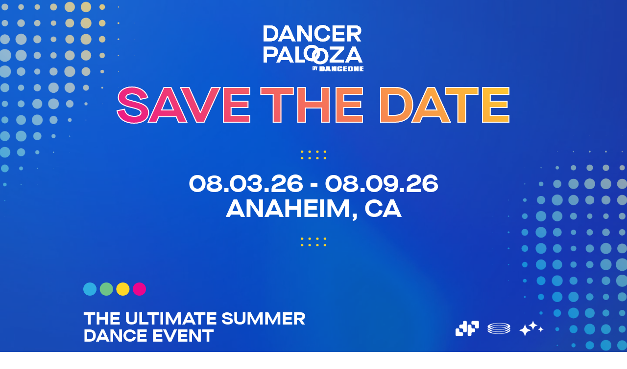

--- FILE ---
content_type: text/html
request_url: https://www.dancerpalooza.com/intensives/nika
body_size: 3155
content:
<!DOCTYPE html><html lang=en><head><meta charset=utf-8><meta http-equiv=X-UA-Compatible content="IE=edge"><meta name=viewport content="width=device-width,initial-scale=1"><title>DancerPalooza 2025 - Los Angeles, CA</title><link rel=icon type=image/png sizes=32x32 href=/static/img/icons/favicon-32x32.png><link rel=icon type=image/png sizes=16x16 href=/static/img/icons/favicon-16x16.png><!--[if IE]><link rel="shortcut icon" href="/static/img/icons/favicon.ico"><![endif]--><link rel=manifest href=/static/manifest.json><meta name=theme-color content=#4DBA87><meta name=apple-mobile-web-app-capable content=yes><meta name=apple-mobile-web-app-status-bar-style content=black><meta name=apple-mobile-web-app-title content=framework><link rel=apple-touch-icon href=/static/img/icons/apple-touch-icon-152x152.png><link rel=mask-icon href=/static/img/icons/safari-pinned-tab.svg color=#4DBA87><meta name=msapplication-TileImage content=/static/img/icons/msapplication-icon-144x144.png><meta name=msapplication-TileColor content=#000000><link rel=prefetch href=/static/js/0.4df00dada08c62bca6b8.js as=script><link rel=prefetch href=/static/js/1.2d8f973cb31b7176fda2.js as=script><link rel=prefetch href=/static/js/2.5f8922121d5e9a00365b.js as=script><link rel=prefetch href=/static/js/3.da63bbcd325095ab5ea7.js as=script><link rel=prefetch href=/static/js/4.7345c071f703109b7929.js as=script><link rel=prefetch href=/static/js/5.597dc5399d754622b71b.js as=script><link rel=prefetch href=/static/js/6.eff15d96b22021c63310.js as=script><link rel=preload href=/static/js/vendor.64d1c314865153dfb5c7.js as=script><link rel=preload href=/static/js/app.0fc31632c13acb85be39.js as=script><link rel=preload href=/static/css/app.1ab9286845dcb88a20459b0e81bb9302.css as=style><link rel=prefetch href=/static/js/9.7819fc2c96d167cfb0d2.js as=script><link rel=preload href=/static/js/manifest.e1e200c325f2178438a6.js as=script><script async src="https://www.googletagmanager.com/gtag/js?id=AW-789631792"></script><script>window.dataLayer = window.dataLayer || [];
      function gtag(){dataLayer.push(arguments);}
      gtag('js', new Date());
      gtag('config', 'AW-789631792');</script><script>!function(f,b,e,v,n,t,s){
        if(f.fbq)return;n=f.fbq=function(){n.callMethod?n.callMethod.apply(n,arguments):n.queue.push(arguments)};
        if(!f._fbq)f._fbq=n;n.push=n;n.loaded=!0;n.version='2.0';
        n.queue=[];t=b.createElement(e);t.async=!0;
        t.src=v;s=b.getElementsByTagName(e)[0];
        s.parentNode.insertBefore(t,s)
      }
      (window,document,'script','https://connect.facebook.net/en_US/fbevents.js');
      fbq('init', '373662330091049');
      fbq('track', 'PageView');</script><noscript><img height=1 width=1 src="https://www.facebook.com/tr?id=373662330091049&ev=PageView&noscript=1"></noscript><link href=/static/css/app.1ab9286845dcb88a20459b0e81bb9302.css rel=stylesheet></head><body><noscript>This is your fallback content in case JavaScript fails to load.</noscript><div id=app></div><script type=text/javascript src=/static/js/manifest.e1e200c325f2178438a6.js></script><script type=text/javascript src=/static/js/vendor.64d1c314865153dfb5c7.js></script><script type=text/javascript src=/static/js/app.0fc31632c13acb85be39.js></script></body></html>

--- FILE ---
content_type: text/css
request_url: https://www.dancerpalooza.com/static/css/app.1ab9286845dcb88a20459b0e81bb9302.css
body_size: 204806
content:
@import url(https://fonts.googleapis.com/css?family=Lato:300,400,500,700,900);@import url(https://fonts.googleapis.com/css?family=Permanent+Marker);@import url(https://fonts.googleapis.com/css?family=Satisfy);@import url(https://fonts.googleapis.com/css?family=Bitter);@import url(https://fonts.googleapis.com/css?family=Montserrat:300,400,700,900);@import url(https://use.typekit.net/fkx7azf.css);@import url(https://fonts.googleapis.com/css2?family=Inter:ital,opsz,wght@0,14..32,100..900;1,14..32,100..900&display=swap);.plyr{-moz-osx-font-smoothing:auto;-webkit-font-smoothing:subpixel-antialiased}.plyr__captions .plyr__caption{background:rgba(0,0,0,.8);border-radius:2px;-webkit-box-decoration-break:clone;box-decoration-break:clone;line-height:185%;padding:.2em .5em;white-space:pre-wrap}.plyr__captions .plyr__caption div{display:inline}.plyr:not(.plyr--hide-controls) .plyr__controls:not(:empty)~.plyr__captions{transform:translateY(-40px)}.plyr__control{background:0 0}.plyr__control.plyr__tab-focus{box-shadow:0 0 0 5px rgba(26,175,255,.5)}a.plyr__control{text-decoration:none}.plyr__control.plyr__control--pressed .icon--not-pressed,.plyr__control.plyr__control--pressed .label--not-pressed,.plyr__control:not(.plyr__control--pressed) .icon--pressed,.plyr__control:not(.plyr__control--pressed) .label--pressed,a.plyr__control:after,a.plyr__control:before{display:none}.plyr--video .plyr__control svg{filter:drop-shadow(0 1px 1px rgba(0,0,0,.15))}.plyr--video .plyr__control.plyr__tab-focus,.plyr--video .plyr__control:hover,.plyr--video .plyr__control[aria-expanded=true]{background:#1aafff;color:#fff}.plyr__controls{justify-content:flex-end}.plyr__controls .plyr__menu,.plyr__controls .plyr__progress,.plyr__controls .plyr__time,.plyr__controls .plyr__volume,.plyr__controls>.plyr__control{margin-left:5px}.plyr__controls .plyr__menu+.plyr__control,.plyr__controls .plyr__progress+.plyr__control,.plyr__controls>.plyr__control+.plyr__control,.plyr__controls>.plyr__control+.plyr__menu{margin-left:2px}.plyr__controls>.plyr__control:first-child,.plyr__controls>.plyr__control:first-child+[data-plyr=pause]{margin-left:0;margin-right:auto}.plyr__controls:empty{display:none}@media (min-width:480px){.plyr__controls .plyr__menu,.plyr__controls .plyr__progress,.plyr__controls .plyr__time,.plyr__controls .plyr__volume,.plyr__controls>.plyr__control{margin-left:10px}}.plyr--video .plyr__controls{padding:20px 5px 5px;z-index:3}@media (min-width:480px){.plyr--video .plyr__controls{padding:35px 10px 10px}}.plyr__video-embed iframe{-webkit-user-select:none;-moz-user-select:none;-ms-user-select:none}.plyr__menu__container [role=menu]{padding:7px}.plyr__menu__container [role=menuitem],.plyr__menu__container [role=menuitemradio]{margin-top:2px}.plyr__menu__container [role=menuitem]:first-child,.plyr__menu__container [role=menuitemradio]:first-child{margin-top:0}.plyr__menu__container .plyr__control{padding:4px 11px;-webkit-user-select:none;-moz-user-select:none;-ms-user-select:none}.plyr__menu__container .plyr__control>span{align-items:inherit;display:flex;width:100%}.plyr__menu__container .plyr__control[role=menuitemradio]{padding-left:7px}.plyr__menu__container .plyr__control[role=menuitemradio]:after,.plyr__menu__container .plyr__control[role=menuitemradio]:before{border-radius:100%}.plyr__menu__container .plyr__control[role=menuitemradio]:before{background:rgba(0,0,0,.1);content:"";display:block;flex-shrink:0;height:16px;margin-right:10px;transition:all .3s ease;width:16px}.plyr__menu__container .plyr__control[role=menuitemradio]:after{background:#fff;border:0;height:6px;left:12px;opacity:0;top:50%;transform:translateY(-50%) scale(0);transition:transform .3s ease,opacity .3s ease;width:6px}.plyr__menu__container .plyr__control[role=menuitemradio][aria-checked=true]:before{background:#1aafff}.plyr__menu__container .plyr__control[role=menuitemradio][aria-checked=true]:after{opacity:1;transform:translateY(-50%) scale(1)}.plyr__menu__container .plyr__control[role=menuitemradio].plyr__tab-focus:before,.plyr__menu__container .plyr__control[role=menuitemradio]:hover:before{background:rgba(0,0,0,.1)}.plyr__menu__container .plyr__menu__value{margin-right:-5px}.plyr--full-ui input[type=range]{background:0 0}.plyr--full-ui input[type=range]::-webkit-slider-runnable-track{background:0 0;border-radius:2px;height:4px;transition:box-shadow .3s ease;-webkit-user-select:none}.plyr--full-ui input[type=range]::-webkit-slider-thumb{margin-top:-5px}.plyr--full-ui input[type=range]::-moz-range-track{background:0 0;border-radius:2px;height:4px;transition:box-shadow .3s ease;-moz-user-select:none}.plyr--full-ui input[type=range]::-moz-range-progress{border-radius:2px;height:4px}.plyr--full-ui input[type=range]::-ms-fill-upper,.plyr--full-ui input[type=range]::-ms-track{background:0 0;border-radius:2px;height:4px;transition:box-shadow .3s ease;-ms-user-select:none}.plyr--full-ui input[type=range]::-ms-fill-lower{background:0 0;border-radius:2px;height:4px;transition:box-shadow .3s ease;-ms-user-select:none}.plyr--full-ui input[type=range].plyr__tab-focus::-webkit-slider-runnable-track{box-shadow:0 0 0 5px rgba(26,175,255,.5)}.plyr--full-ui input[type=range].plyr__tab-focus::-moz-range-track{box-shadow:0 0 0 5px rgba(26,175,255,.5)}.plyr--full-ui input[type=range].plyr__tab-focus::-ms-track{box-shadow:0 0 0 5px rgba(26,175,255,.5)}.plyr__poster{transition:opacity .2s ease}.plyr__tooltip{left:50%}.plyr__controls>.plyr__control:last-child .plyr__tooltip{left:auto}.plyr--video{background:#000}.plyr__progress__buffer{background:0 0;height:4px;margin-top:-2px}.plyr__progress__buffer::-webkit-progress-bar{background:0 0}.plyr__progress__buffer::-webkit-progress-value{min-width:4px}.plyr__progress__buffer::-moz-progress-bar{min-width:4px}.plyr__volume{align-items:center;display:flex}.plyr__volume input[type=range]{margin-left:5px}@media (min-width:480px){.plyr__volume{max-width:90px}}@media (min-width:768px){.plyr__volume{max-width:110px}}@media (min-width:1024px){.plyr:-webkit-full-screen .plyr__captions{font-size:21px}.plyr:-moz-full-screen .plyr__captions{font-size:21px}.plyr:-ms-fullscreen .plyr__captions{font-size:21px}.plyr:fullscreen .plyr__captions{font-size:21px}}.plyr__cues{height:4px;margin:-2px 0 0}.plyr [hidden]{display:none!important}.page-header[data-v-9b0d804e]{padding-top:40px;position:relative;z-index:100;overflow:hidden}.page-header .headline[data-v-9b0d804e]{text-transform:uppercase;font-weight:900;margin-bottom:0}.page-title-container[data-v-9b0d804e]{display:block;bottom:0;padding:1rem 0;position:relative;z-index:10}.page-header-image[data-v-9b0d804e]{display:block;position:absolute;top:0;left:0;width:110%;height:110%;margin:0 -5% -10%;text-align:center;pointer-events:none;background-repeat:no-repeat;background-size:auto 100%;background-position:50%;background-size:1200px auto}.multiply[data-v-9b0d804e]{mix-blend-mode:multiply}.screen[data-v-9b0d804e]{mix-blend-mode:screen}.lighten[data-v-9b0d804e]{mix-blend-mode:lighten}.darken[data-v-9b0d804e]{mix-blend-mode:darken}.expand[data-v-9b0d804e]{background-size:cover}.promo-container[data-v-685ac05b]{display:block;position:relative;width:100%;height:0;padding-bottom:56.25%;overflow:hidden;cursor:pointer}.promo-image[data-v-685ac05b]{position:absolute;width:100%;height:100%;transition:transform .25s;background-size:cover;background-position:50%}.promo-text[data-v-685ac05b]{position:absolute;width:100%;height:auto;color:#eee;bottom:0;left:0;padding:1.5rem;line-height:1em;text-transform:uppercase;font-weight:900;pointer-events:none}.mobile-nav-container[data-v-3c02af06]{width:100%;transition:all .25s}.mobile-nav-container a[data-v-3c02af06]{color:inherit;transition:all .25s;font-weight:900;text-decoration:none}.mobile-nav-container .brand[data-v-3c02af06]{display:block}.mobile-nav-container .brand svg[data-v-3c02af06]{height:100%}.mobile-nav-container .menu-toggle[data-v-3c02af06]{display:inline-block;position:relative;width:1rem;height:1rem;line-height:1rem;padding:1rem;cursor:pointer}.mobile-nav-container .menu-toggle span[data-v-3c02af06]{display:block;position:absolute;height:2px;width:75%;background:#fff;top:50%;left:12.5%;transition:all .25s}.mobile-nav-container .menu-toggle span[data-v-3c02af06]:first-child{top:25%}.mobile-nav-container .menu-toggle span[data-v-3c02af06]:nth-child(2){top:75%}.mobile-nav-container .menu-toggle.nav-active[data-v-3c02af06]{z-index:1001}.mobile-nav-container .menu-toggle.nav-active span[data-v-3c02af06]:first-child{top:50%;transform:rotate(135deg)}.mobile-nav-container .menu-toggle.nav-active span[data-v-3c02af06]:nth-child(2){top:50%;transform:rotate(-135deg)}.mobile-nav-container .menu-toggle.nav-active span[data-v-3c02af06]:nth-child(3){top:50%;transform:rotate(-90deg);opacity:0}.mobile-nav-container .back-button[data-v-3c02af06]{display:block;width:2.25rem;height:2.25rem;padding:.5rem;border-radius:50%;cursor:pointer}.mobile-nav-container .back-button .svg-icon[data-v-3c02af06]{margin-top:.15em}.mobile-nav[data-v-3c02af06]{display:block;position:fixed;width:100%;height:100%;padding:3rem 0 0;text-align:left;overflow-x:hidden;overflow-y:auto;background:rgba(0,0,0,.75);top:0;left:0;animation-duration:.25s;-webkit-overflow-scrolling:touch}.mobile-nav .container[data-v-3c02af06]{padding:0}.mobile-nav ul[data-v-3c02af06]{margin:0;padding:0;list-style-type:none;height:100%;width:auto}.mobile-nav .menu-item[data-v-3c02af06]{display:block;width:100%}.mobile-nav .menu-item .dropdown-toggle[data-v-3c02af06],.mobile-nav .menu-item a[data-v-3c02af06]{font-size:1.5rem;text-transform:uppercase;padding:0 1rem;width:100%;cursor:pointer;color:#fff;font-weight:900;transition:.25s ease-in-out}.mobile-nav .menu-item .dropdown-toggle[data-v-3c02af06]:hover,.mobile-nav .menu-item a[data-v-3c02af06]:hover{color:#aaa}.mobile-nav .menu-item a.router-link-exact-active[data-v-3c02af06]{color:#45b4ff}.mobile-nav .menu-item a.router-link-exact-active[data-v-3c02af06]:hover{color:#35adff}.mobile-nav .menu-item .dropdown-toggle.dropdown-active[data-v-3c02af06]{padding-left:2rem}.mobile-nav .menu-item.has-dropdown[data-v-3c02af06]{transition:background-color .25s ease-in-out}.mobile-nav .menu-item.has-dropdown.dropdown-active[data-v-3c02af06]{background-color:rgba(0,0,0,.25)}.mobile-nav .sub-nav[data-v-3c02af06]{padding:0;max-height:0;overflow:hidden;transition:.25s ease-in-out}.mobile-nav .sub-nav.dropdown-active[data-v-3c02af06]{max-height:1000px}.mobile-nav .sub-nav .menu-item[data-v-3c02af06]{display:block}.mobile-nav .sub-nav .menu-item a[data-v-3c02af06]{padding-left:2rem}.mobile-nav .social-media-container .social-media[data-v-3c02af06]{padding:1rem;list-style-type:none}.mobile-nav .social-media-container .social-media li[data-v-3c02af06]{display:inline-block}.mobile-nav .social-media-container .social-media li a[data-v-3c02af06]{border:none}.mobile-nav .social-media-container .social-media li .svg-icon[data-v-3c02af06]{width:1.5rem;height:1.5rem}.app.nav-active .city-toggle[data-v-3c02af06],.app.nav-active .frame[data-v-3c02af06]{filter:blur(15px)}.desktop-nav[data-v-9baa3d4e]{display:none}@media screen and (min-width:992px){.desktop-nav[data-v-9baa3d4e]{display:block}}.desktop-nav[data-v-9baa3d4e]{width:100%}.desktop-nav .brand[data-v-9baa3d4e]{display:block}.desktop-nav .brand img[data-v-9baa3d4e],.desktop-nav .brand svg[data-v-9baa3d4e]{position:relative;width:100%}.desktop-nav ul[data-v-9baa3d4e]{padding:0}.desktop-nav .menu-item[data-v-9baa3d4e]{display:inline-block}.desktop-nav a[data-v-9baa3d4e]{display:block;cursor:pointer;transition:opacity .25s}.desktop-nav .dropdown-toggle[data-v-9baa3d4e]{position:relative;transition:all .25s}.desktop-nav .sub-nav[data-v-9baa3d4e]{display:block;position:absolute;transition:all .25s;max-height:0;overflow:hidden}.desktop-nav .sub-nav li[data-v-9baa3d4e]{display:block}.desktop-nav .sub-nav hr[data-v-9baa3d4e]{margin:0 1rem;border-top:1px solid hsla(0,0%,50%,.5)}.desktop-nav .has-dropdown:hover .dropdown-toggle[data-v-9baa3d4e]{opacity:1!important}.desktop-nav .has-dropdown:hover>.sub-nav[data-v-9baa3d4e]{max-height:1000px}.mailing-list-container[data-v-78aa4a00]{animation-duration:.25s;position:fixed;top:0;left:0;width:100%;height:100%;background:rgba(0,0,0,.5)}.mailing-list-modal-close[data-v-78aa4a00]{position:absolute;top:0;left:0;width:100%;height:100%}.mailing-list-modal[data-v-78aa4a00]{overflow:auto}.mailing-list-modal .container[data-v-78aa4a00]{max-width:600px}.mailing-list-modal .mailing-list[data-v-78aa4a00]{background:#fff;position:relative;width:100%;max-width:600px;margin:1rem auto}.mailing-list-modal .mailing-list .mailing-list-loading[data-v-78aa4a00]{position:absolute;background:hsla(0,0%,100%,.8);top:0;left:0;width:100%;height:100%}.mailing-list-modal .mailing-list .mailing-list-loading[data-v-78aa4a00]:before{content:"Loading...";position:absolute;top:50%;left:50%;transform:translate(-50%,-50%)}.mailing-list-modal .mailing-list .form-loading[data-v-78aa4a00]{pointer-events:none;-webkit-user-select:none;-moz-user-select:none;-ms-user-select:none;user-select:none;opacity:.5}.mailing-list-error[data-v-78aa4a00],.mailing-list-success[data-v-78aa4a00]{padding:1rem;color:#fff;font-size:1.25rem}.mailing-list-error[data-v-78aa4a00]{background-color:#db311f}.mailing-list-success[data-v-78aa4a00]{background-color:#10c68e}.mailing-list-active .frame[data-v-78aa4a00]{filter:blur(15px)}.modal-component[data-v-73d62ec8]{display:block;position:fixed;z-index:1000;top:0;left:0;width:100%;height:100%;background:hsla(0,0%,100%,.75);animation-duration:.5s}.modal-container[data-v-73d62ec8]{position:absolute;top:50%;width:100%;transform:translateY(-50%)}.modal[data-v-73d62ec8]{background:#fff;padding:2rem;box-shadow:0 3px 6px rgba(0,0,0,.25)}.modal-close[data-v-73d62ec8]{position:absolute;top:0;left:0;width:100%;height:100%}.expand-container-component .controls.fullscreen-active[data-v-2f22e3cc]{position:fixed;text-align:center;bottom:1rem;left:0;width:100%;z-index:1001;padding:1rem}.expand-container-component .controls.fullscreen-active a[data-v-2f22e3cc]{margin:2px}.expand-container-component .expand-container.fullscreen-active[data-v-2f22e3cc]{position:fixed;top:0;left:0;box-sizing:border-box;width:100%;height:100%;z-index:1000;overflow:auto;-webkit-overflow-scrolling:touch}.contact-form[data-v-c6f79a4c]{position:relative;padding:1rem;margin-top:-2rem}.contact-form.inverse[data-v-c6f79a4c],.contact-form .inverse[data-v-c6f79a4c],.contact-form[data-v-c6f79a4c]{background-color:inherit;color:inherit}.contact-form form[data-v-c6f79a4c]{margin-bottom:1rem}.contact-form form.disabled[data-v-c6f79a4c]{opacity:.5;pointer-events:none}.contact-form .success-message[data-v-c6f79a4c]{background:#10c68e;color:#fff;padding:1rem;font-size:1.25rem}.social-icon svg[data-v-32d184e9]{display:block;margin-top:0}.city-nav-bg[data-v-4dfa7adc]{display:block;position:fixed;width:100%;height:100%;background-color:rgba(0,0,0,.5);top:0;left:0;animation-duration:.25s}.btn.city-toggle[data-v-4dfa7adc]{width:75px;height:75px;background-color:#033ace;color:#fff!important;white-space:normal;text-align:center;font-size:.5rem;position:fixed;bottom:.5rem;right:.5rem;z-index:1001;border-radius:50%}.btn.city-toggle[data-v-4dfa7adc]:hover{background-color:#0331af}@media (min-width:992px){.btn.city-toggle[data-v-4dfa7adc]{font-size:.75rem;width:100px;height:100px}}.btn.city-toggle svg[data-v-4dfa7adc]{display:block;margin:0 auto}.btn.city-toggle svg path[data-v-4dfa7adc]{fill:#fff}.btn.city-toggle.city-toggle-active[data-v-4dfa7adc]{z-index:2001;background-color:#db311f;color:#fff!important}.btn.city-toggle.city-toggle-active[data-v-4dfa7adc]:hover{background-color:#ba2a1a}.btn.city-toggle.city-toggle-active svg path[data-v-4dfa7adc]{fill:#fff}.city-nav-container[data-v-4dfa7adc]{position:fixed;bottom:0;left:0;width:100%;max-height:100%;overflow-y:auto;background-color:#fff;color:#222;text-align:center;font-weight:700;padding-bottom:90px;overflow:auto;animation-duration:.25s;-webkit-overflow-scrolling:touch}.city-nav-container.inverse[data-v-4dfa7adc],.city-nav-container .inverse[data-v-4dfa7adc]{background-color:#222;color:#fff}.city-nav-container a[data-v-4dfa7adc]{color:#222}.city-nav-container a[data-v-4dfa7adc]:hover{color:#1d1d1d}.city-nav-container[data-v-4dfa7adc]:after{content:" ";display:block;width:100%;height:90px;position:fixed;bottom:0;background:linear-gradient(180deg,hsla(0,0%,100%,0),#fff 90%);pointer-events:none;-webkit-user-select:none;-moz-user-select:none;-ms-user-select:none;user-select:none}.city-nav-container .city-nav-title[data-v-4dfa7adc]{padding:1rem;border-bottom:2px solid #222}.city-nav-container ul[data-v-4dfa7adc]{margin:0;padding:0;columns:2}@media (min-width:768px){.city-nav-container ul[data-v-4dfa7adc]{columns:3}}@media (min-width:992px){.city-nav-container ul[data-v-4dfa7adc]{columns:4}}.city-nav-container ul .tour-date[data-v-4dfa7adc]{display:block;padding:0;break-inside:avoid}.city-nav-container ul .tour-date a[data-v-4dfa7adc]{display:block;padding:.125rem .5rem;cursor:pointer}.app.city-nav-active .frame[data-v-4dfa7adc]{filter:blur(15px)}.mailing-list[data-v-ceb8b2aa]{background:#fff;position:relative;width:100%;margin:1rem auto}.mailing-list .mailing-list-loading[data-v-ceb8b2aa]{position:absolute;background:hsla(0,0%,100%,.8);top:0;left:0;width:100%;height:100%}.mailing-list .mailing-list-loading[data-v-ceb8b2aa]:before{content:"Loading...";position:absolute;top:50%;left:50%;transform:translate(-50%,-50%)}.mailing-list .form-loading[data-v-ceb8b2aa]{pointer-events:none;-webkit-user-select:none;-moz-user-select:none;-ms-user-select:none;user-select:none;opacity:.5}.mailing-list-error[data-v-ceb8b2aa],.mailing-list-success[data-v-ceb8b2aa]{padding:1rem;color:#fff;font-size:1.25rem}.mailing-list-error h3[data-v-ceb8b2aa]{color:#db311f}.mailing-list-success h3[data-v-ceb8b2aa]{color:#10c68e}.mailing-list-active .frame[data-v-ceb8b2aa]{filter:blur(15px)}/*!
 * vue2-animate
 * (c) 2018 Pavel Savushkin
 * Released under the MIT License.
 * Documentation: https://github.com/asika32764/vue2-animate
 */@keyframes bounceIn{0%,20%,40%,60%,80%,to{animation-timing-function:cubic-bezier(.215,.61,.355,1)}0%{opacity:0;transform:scale3d(.3,.3,.3)}20%{transform:scale3d(1.1,1.1,1.1)}40%{transform:scale3d(.9,.9,.9)}60%{opacity:1;transform:scale3d(1.03,1.03,1.03)}80%{transform:scale3d(.97,.97,.97)}to{opacity:1;transform:scaleX(1)}}@keyframes bounceOut{20%{transform:scale3d(.9,.9,.9)}50%,55%{opacity:1;transform:scale3d(1.1,1.1,1.1)}to{opacity:0;transform:scale3d(.3,.3,.3)}}@keyframes bounceInDown{0%,60%,75%,90%,to{animation-timing-function:cubic-bezier(.215,.61,.355,1)}0%{opacity:0;transform:translate3d(0,-3000px,0)}60%{opacity:1;transform:translate3d(0,25px,0)}75%{transform:translate3d(0,-10px,0)}90%{transform:translate3d(0,5px,0)}to{transform:none}}@keyframes bounceOutDown{20%{transform:translate3d(0,10px,0)}40%,45%{opacity:1;transform:translate3d(0,-20px,0)}to{opacity:0;transform:translate3d(0,2000px,0)}}@keyframes bounceInLeft{0%,60%,75%,90%,to{animation-timing-function:cubic-bezier(.215,.61,.355,1)}0%{opacity:0;transform:translate3d(-3000px,0,0)}60%{opacity:1;transform:translate3d(25px,0,0)}75%{transform:translate3d(-10px,0,0)}90%{transform:translate3d(5px,0,0)}to{transform:none}}@keyframes bounceOutLeft{20%{opacity:1;transform:translate3d(20px,0,0)}to{opacity:0;transform:translate3d(-2000px,0,0)}}@keyframes bounceInRight{0%,60%,75%,90%,to{animation-timing-function:cubic-bezier(.215,.61,.355,1)}0%{opacity:0;transform:translate3d(3000px,0,0)}60%{opacity:1;transform:translate3d(-25px,0,0)}75%{transform:translate3d(10px,0,0)}90%{transform:translate3d(-5px,0,0)}to{transform:none}}@keyframes bounceOutRight{20%{opacity:1;transform:translate3d(-20px,0,0)}to{opacity:0;transform:translate3d(2000px,0,0)}}@keyframes bounceInUp{0%,60%,75%,90%,to{animation-timing-function:cubic-bezier(.215,.61,.355,1)}0%{opacity:0;transform:translate3d(0,3000px,0)}60%{opacity:1;transform:translate3d(0,-20px,0)}75%{transform:translate3d(0,10px,0)}90%{transform:translate3d(0,-5px,0)}to{transform:translateZ(0)}}@keyframes bounceOutUp{20%{transform:translate3d(0,-10px,0)}40%,45%{opacity:1;transform:translate3d(0,20px,0)}to{opacity:0;transform:translate3d(0,-2000px,0)}}.bounce-enter-active,.bounce-leave-active,.bounceIn,.bounceOut{animation-duration:1s;animation-fill-mode:both}.bounce-enter-active,.bounceIn{animation-name:bounceIn}.bounce-leave-active,.bounceOut{animation-name:bounceOut}.bounceDown-enter-active,.bounceDown-leave-active,.bounceInDown,.bounceOutDown{animation-duration:1s;animation-fill-mode:both}.bounceDown-enter-active,.bounceInDown{animation-name:bounceInDown}.bounceDown-leave-active,.bounceOutDown{animation-name:bounceOutDown}.bounceInLeft,.bounceLeft-enter-active,.bounceLeft-leave-active,.bounceOutLeft{animation-duration:1s;animation-fill-mode:both}.bounceInLeft,.bounceLeft-enter-active{animation-name:bounceInLeft}.bounceLeft-leave-active,.bounceOutLeft{animation-name:bounceOutLeft}.bounceInRight,.bounceOutRight,.bounceRight-enter-active,.bounceRight-leave-active{animation-duration:1s;animation-fill-mode:both}.bounceInRight,.bounceRight-enter-active{animation-name:bounceInRight}.bounceOutRight,.bounceRight-leave-active{animation-name:bounceOutRight}.bounceInUp,.bounceOutUp,.bounceUp-enter-active,.bounceUp-leave-active{animation-duration:1s;animation-fill-mode:both}.bounceInUp,.bounceUp-enter-active{animation-name:bounceInUp}.bounceOutUp,.bounceUp-leave-active{animation-name:bounceOutUp}@keyframes fadeIn{0%{opacity:0}to{opacity:1}}@keyframes fadeOut{0%{opacity:1}to{opacity:0}}@keyframes fadeInDown{0%{opacity:0;transform:translate3d(0,-100%,0)}to{opacity:1;transform:none}}@keyframes fadeOutDown{0%{opacity:1}to{opacity:0;transform:translate3d(0,100%,0)}}@keyframes fadeInDownBig{0%{opacity:0;transform:translate3d(0,-2000px,0)}to{opacity:1;transform:none}}@keyframes fadeOutDownBig{0%{opacity:1}to{opacity:0;transform:translate3d(0,2000px,0)}}@keyframes fadeInLeft{0%{opacity:0;transform:translate3d(-100%,0,0)}to{opacity:1;transform:none}}@keyframes fadeOutLeft{0%{opacity:1}to{opacity:0;transform:translate3d(-100%,0,0)}}@keyframes fadeInLeftBig{0%{opacity:0;transform:translate3d(-2000px,0,0)}to{opacity:1;transform:none}}@keyframes fadeOutLeftBig{0%{opacity:1}to{opacity:0;transform:translate3d(-2000px,0,0)}}@keyframes fadeInRight{0%{opacity:0;transform:translate3d(100%,0,0)}to{opacity:1;transform:none}}@keyframes fadeOutRight{0%{opacity:1}to{opacity:0;transform:translate3d(100%,0,0)}}@keyframes fadeInRightBig{0%{opacity:0;transform:translate3d(2000px,0,0)}to{opacity:1;transform:none}}@keyframes fadeOutRightBig{0%{opacity:1}to{opacity:0;transform:translate3d(2000px,0,0)}}@keyframes fadeInUp{0%{opacity:0;transform:translate3d(0,100%,0)}to{opacity:1;transform:none}}@keyframes fadeInUpBig{0%{opacity:0;transform:translate3d(0,2000px,0)}to{opacity:1;transform:none}}@keyframes fadeOutUp{0%{opacity:1}to{opacity:0;transform:translate3d(0,-100%,0)}}.fade-enter-active,.fade-leave-active,.fadeIn,.fadeOut{animation-duration:1s;animation-fill-mode:both}.fade-enter-active,.fadeIn{animation-name:fadeIn}.fade-leave-active,.fadeOut{animation-name:fadeOut}.fadeDown-enter-active,.fadeDown-leave-active,.fadeInDown,.fadeOutDown{animation-duration:1s;animation-fill-mode:both}.fadeDown-enter-active,.fadeInDown{animation-name:fadeInDown}.fadeDown-leave-active,.fadeOutDown{animation-name:fadeOutDown}.fadeDownBig-enter-active,.fadeDownBig-leave-active,.fadeInDownBig,.fadeOutDownBig{animation-duration:1s;animation-fill-mode:both}.fadeDownBig-enter-active,.fadeInDownBig{animation-name:fadeInDownBig}.fadeDownBig-leave-active,.fadeOutDownBig{animation-name:fadeOutDownBig}.fadeInLeft,.fadeLeft-enter-active,.fadeLeft-leave-active,.fadeOutLeft{animation-duration:1s;animation-fill-mode:both}.fadeInLeft,.fadeLeft-enter-active{animation-name:fadeInLeft}.fadeLeft-leave-active,.fadeOutLeft{animation-name:fadeOutLeft}.fadeInLeftBig,.fadeLeftBig-enter-active,.fadeLeftBig-leave-active,.fadeOutLeftBig{animation-duration:1s;animation-fill-mode:both}.fadeInLeftBig,.fadeLeftBig-enter-active{animation-name:fadeInLeftBig}.fadeLeftBig-leave-active,.fadeOutLeftBig{animation-name:fadeOutLeftBig}.fadeInRight,.fadeOutRight,.fadeRight-enter-active,.fadeRight-leave-active{animation-duration:1s;animation-fill-mode:both}.fadeInRight,.fadeRight-enter-active{animation-name:fadeInRight}.fadeOutRight,.fadeRight-leave-active{animation-name:fadeOutRight}.fadeInRightBig,.fadeOutRightBig,.fadeRightBig-enter-active,.fadeRightBig-leave-active{animation-duration:1s;animation-fill-mode:both}.fadeInRightBig,.fadeRightBig-enter-active{animation-name:fadeInRightBig}.fadeOutRightBig,.fadeRightBig-leave-active{animation-name:fadeOutRightBig}.fadeInUp,.fadeOutUp,.fadeUp-enter-active,.fadeUp-leave-active{animation-duration:1s;animation-fill-mode:both}.fadeInUp,.fadeUp-enter-active{animation-name:fadeInUp}.fadeOutUp,.fadeUp-leave-active{animation-name:fadeOutUp}.fadeInUpBig,.fadeOutUpBig,.fadeUpBig-enter-active,.fadeUpBig-leave-active{animation-duration:1s;animation-fill-mode:both}.fadeInUpBig,.fadeUpBig-enter-active{animation-name:fadeInUpBig}.fadeOutUpBig,.fadeUpBig-leave-active{animation-name:fadeOutUpBig}@keyframes rotateIn{0%{transform-origin:center;transform:rotate(-200deg);opacity:0}to{transform-origin:center;transform:none;opacity:1}}@keyframes rotateOut{0%{transform-origin:center;opacity:1}to{transform-origin:center;transform:rotate(200deg);opacity:0}}@keyframes rotateInDownLeft{0%{transform-origin:left bottom;transform:rotate(-45deg);opacity:0}to{transform-origin:left bottom;transform:none;opacity:1}}@keyframes rotateOutDownLeft{0%{transform-origin:left bottom;opacity:1}to{transform-origin:left bottom;transform:rotate(45deg);opacity:0}}@keyframes rotateInDownRight{0%{transform-origin:right bottom;transform:rotate(45deg);opacity:0}to{transform-origin:right bottom;transform:none;opacity:1}}@keyframes rotateOutDownRight{0%{transform-origin:right bottom;opacity:1}to{transform-origin:right bottom;transform:rotate(-45deg);opacity:0}}@keyframes rotateInUpLeft{0%{transform-origin:left bottom;transform:rotate(45deg);opacity:0}to{transform-origin:left bottom;transform:none;opacity:1}}@keyframes rotateOutUpLeft{0%{transform-origin:left bottom;opacity:1}to{transform-origin:left bottom;transform:rotate(-45deg);opacity:0}}@keyframes rotateInUpRight{0%{transform-origin:right bottom;transform:rotate(-90deg);opacity:0}to{transform-origin:right bottom;transform:none;opacity:1}}@keyframes rotateOutUpRight{0%{transform-origin:right bottom;opacity:1}to{transform-origin:right bottom;transform:rotate(90deg);opacity:0}}.rotate-enter-active,.rotate-leave-active,.rotateIn,.rotateOut{animation-duration:1s;animation-fill-mode:both}.rotate-enter-active,.rotateIn{animation-name:rotateIn}.rotate-leave-active,.rotateOut{animation-name:rotateOut}.rotateDownLeft-enter-active,.rotateDownLeft-leave-active,.rotateInDownLeft,.rotateOutDownLeft{animation-duration:1s;animation-fill-mode:both}.rotateDownLeft-enter-active,.rotateInDownLeft{animation-name:rotateInDownLeft}.rotateDownLeft-leave-active,.rotateOutDownLeft{animation-name:rotateOutDownLeft}.rotateDownRight-enter-active,.rotateDownRight-leave-active,.rotateInDownRight,.rotateOutDownRight{animation-duration:1s;animation-fill-mode:both}.rotateDownRight-enter-active,.rotateInDownRight{animation-name:rotateInDownRight}.rotateDownRight-leave-active,.rotateOutDownRight{animation-name:rotateOutDownRight}.rotateInUpLeft,.rotateOutUpLeft,.rotateUpLeft-enter-active,.rotateUpLeft-leave-active{animation-duration:1s;animation-fill-mode:both}.rotateInUpLeft,.rotateUpLeft-enter-active{animation-name:rotateInUpLeft}.rotateOutUpLeft,.rotateUpLeft-leave-active{animation-name:rotateOutUpLeft}.rotateInUpRight,.rotateOutUpRight,.rotateUpRight-enter-active,.rotateUpRight-leave-active{animation-duration:1s;animation-fill-mode:both}.rotateInUpRight,.rotateUpRight-enter-active{animation-name:rotateInUpRight}.rotateOutUpRight,.rotateUpRight-leave-active{animation-name:rotateOutUpRight}@keyframes slideInDown{0%{transform:translate3d(0,-100%,0);visibility:visible}to{transform:translateZ(0)}}@keyframes slideOutDown{0%{transform:translateZ(0)}to{visibility:hidden;transform:translate3d(0,100%,0)}}@keyframes slideInLeft{0%{transform:translate3d(-100%,0,0);visibility:visible}to{transform:translateZ(0)}}@keyframes slideOutLeft{0%{transform:translateZ(0)}to{visibility:hidden;transform:translate3d(-100%,0,0)}}@keyframes slideInRight{0%{transform:translate3d(100%,0,0);visibility:visible}to{transform:translateZ(0)}}@keyframes slideOutRight{0%{transform:translateZ(0)}to{visibility:hidden;transform:translate3d(100%,0,0)}}@keyframes slideInUp{0%{transform:translate3d(0,100%,0);visibility:visible}to{transform:translateZ(0)}}@keyframes slideOutUp{0%{transform:translateZ(0)}to{visibility:hidden;transform:translate3d(0,-100%,0)}}.slide-enter-active,.slide-leave-active,.slideIn,.slideOut{animation-duration:1s;animation-fill-mode:both}.slide-enter-active,.slideIn{animation-name:slideIn}.slide-leave-active,.slideOut{animation-name:slideOut}.slideDown-enter-active,.slideDown-leave-active,.slideInDown,.slideOutDown{animation-duration:1s;animation-fill-mode:both}.slideDown-enter-active,.slideInDown{animation-name:slideInDown}.slideDown-leave-active,.slideOutDown{animation-name:slideOutDown}.slideInLeft,.slideLeft-enter-active,.slideLeft-leave-active,.slideOutLeft{animation-duration:1s;animation-fill-mode:both}.slideInLeft,.slideLeft-enter-active{animation-name:slideInLeft}.slideLeft-leave-active,.slideOutLeft{animation-name:slideOutLeft}.slideInRight,.slideOutRight,.slideRight-enter-active,.slideRight-leave-active{animation-duration:1s;animation-fill-mode:both}.slideInRight,.slideRight-enter-active{animation-name:slideInRight}.slideOutRight,.slideRight-leave-active{animation-name:slideOutRight}.slideInUp,.slideOutUp,.slideUp-enter-active,.slideUp-leave-active{animation-duration:1s;animation-fill-mode:both}.slideInUp,.slideUp-enter-active{animation-name:slideInUp}.slideOutUp,.slideUp-leave-active{animation-name:slideOutUp}@keyframes zoomIn{0%{opacity:0;transform:scale3d(.3,.3,.3)}50%{opacity:1}}@keyframes zoomOut{0%{opacity:1}50%{opacity:0;transform:scale3d(.3,.3,.3)}to{opacity:0}}@keyframes zoomInDown{0%{opacity:0;transform:scale3d(.1,.1,.1) translate3d(0,-1000px,0);animation-timing-function:cubic-bezier(.55,.055,.675,.19)}60%{opacity:1;transform:scale3d(.475,.475,.475) translate3d(0,60px,0);animation-timing-function:cubic-bezier(.175,.885,.32,1)}}@keyframes zoomOutDown{40%{opacity:1;transform:scale3d(.475,.475,.475) translate3d(0,-60px,0);animation-timing-function:cubic-bezier(.55,.055,.675,.19)}to{opacity:0;transform:scale3d(.1,.1,.1) translate3d(0,2000px,0);transform-origin:center bottom;animation-timing-function:cubic-bezier(.175,.885,.32,1)}}@keyframes zoomInLeft{0%{opacity:0;transform:scale3d(.1,.1,.1) translate3d(-1000px,0,0);animation-timing-function:cubic-bezier(.55,.055,.675,.19)}60%{opacity:1;transform:scale3d(.475,.475,.475) translate3d(10px,0,0);animation-timing-function:cubic-bezier(.175,.885,.32,1)}}@keyframes zoomOutLeft{40%{opacity:1;transform:scale3d(.475,.475,.475) translate3d(42px,0,0)}to{opacity:0;transform:scale(.1) translate3d(-2000px,0,0);transform-origin:left center}}@keyframes zoomInRight{0%{opacity:0;transform:scale3d(.1,.1,.1) translate3d(1000px,0,0);animation-timing-function:cubic-bezier(.55,.055,.675,.19)}60%{opacity:1;transform:scale3d(.475,.475,.475) translate3d(-10px,0,0);animation-timing-function:cubic-bezier(.175,.885,.32,1)}}@keyframes zoomOutRight{40%{opacity:1;transform:scale3d(.475,.475,.475) translate3d(-42px,0,0)}to{opacity:0;transform:scale(.1) translate3d(2000px,0,0);transform-origin:right center}}@keyframes zoomInUp{0%{opacity:0;transform:scale3d(.1,.1,.1) translate3d(0,1000px,0);animation-timing-function:cubic-bezier(.55,.055,.675,.19)}60%{opacity:1;transform:scale3d(.475,.475,.475) translate3d(0,-60px,0);animation-timing-function:cubic-bezier(.175,.885,.32,1)}}@keyframes zoomOutUp{40%{opacity:1;transform:scale3d(.475,.475,.475) translate3d(0,60px,0);animation-timing-function:cubic-bezier(.55,.055,.675,.19)}to{opacity:0;transform:scale3d(.1,.1,.1) translate3d(0,-2000px,0);transform-origin:center bottom;animation-timing-function:cubic-bezier(.175,.885,.32,1)}}.zoom-enter-active,.zoom-leave-active,.zoomIn,.zoomOut{animation-duration:1s;animation-fill-mode:both}.zoom-enter-active,.zoomIn{animation-name:zoomIn}.zoom-leave-active,.zoomOut{animation-name:zoomOut}.zoomDown-enter-active,.zoomDown-leave-active,.zoomInDown,.zoomOutDown{animation-duration:1s;animation-fill-mode:both}.zoomDown-enter-active,.zoomInDown{animation-name:zoomInDown}.zoomDown-leave-active,.zoomOutDown{animation-name:zoomOutDown}.zoomInLeft,.zoomLeft-enter-active,.zoomLeft-leave-active,.zoomOutLeft{animation-duration:1s;animation-fill-mode:both}.zoomInLeft,.zoomLeft-enter-active{animation-name:zoomInLeft}.zoomLeft-leave-active,.zoomOutLeft{animation-name:zoomOutLeft}.zoomInRight,.zoomOutRight,.zoomRight-enter-active,.zoomRight-leave-active{animation-duration:1s;animation-fill-mode:both}.zoomInRight,.zoomRight-enter-active{animation-name:zoomInRight}.zoomOutRight,.zoomRight-leave-active{animation-name:zoomOutRight}.zoomInUp,.zoomOutUp,.zoomUp-enter-active,.zoomUp-leave-active{animation-duration:1s;animation-fill-mode:both}.zoomInUp,.zoomUp-enter-active{animation-name:zoomInUp}.zoomOutUp,.zoomUp-leave-active{animation-name:zoomOutUp}.btn,.btn-group-lg>.btn,.btn-group-sm>.btn,.btn-lg,.btn-sm{text-align:center;transition:all .25s;font-weight:900}.btn-register{background-color:gold;color:#212121;position:relative}.btn-register:focus{background-color:gold;box-shadow:0 0 0 2px hsla(0,0%,80%,.5)}.btn-register:active:hover,.btn-register:hover{color:#fff;background-color:#e6c200}.btn-register:active{box-shadow:2px 2px 4px rgba(0,0,0,.4)}.btn-register:after{content:"";display:block;position:absolute;width:100%;height:100%;top:0;left:0;margin-left:0;background-image:radial-gradient(circle,#fff 10%,transparent 10.01%);background-repeat:no-repeat;background-size:1000% 1000%;background-position:50%;border:none;opacity:0;pointer-events:none;transition:background .5s,opacity 1s}.btn-register:active:after{background-size:0 0;opacity:.2;transition:0s}.btn-register.disabled:after,.btn-register[disabled]:after{display:none}.btn-outline-register{position:relative}.btn-outline-register:after{content:"";display:block;position:absolute;width:100%;height:100%;top:0;left:0;margin-left:0;background-image:radial-gradient(circle,gold 10%,transparent 10.01%);background-repeat:no-repeat;background-size:1000% 1000%;background-position:50%;border:none;opacity:0;pointer-events:none;transition:background .5s,opacity 1s}.btn-outline-register:active:after{background-size:0 0;opacity:.2;transition:0s}.btn-outline-register.disabled:after,.btn-outline-register[disabled]:after{display:none}.btn-primary{position:relative}.btn-primary:focus{background-color:#033ace;box-shadow:0 0 0 2px hsla(0,0%,80%,.5)}.btn-primary:active:hover,.btn-primary:hover{color:#fff;background-color:#0333b5}.btn-primary:active{box-shadow:2px 2px 4px rgba(0,0,0,.4)}.btn-primary:after{content:"";display:block;position:absolute;width:100%;height:100%;top:0;left:0;margin-left:0;background-image:radial-gradient(circle,#fff 10%,transparent 10.01%);background-repeat:no-repeat;background-size:1000% 1000%;background-position:50%;border:none;opacity:0;pointer-events:none;transition:background .5s,opacity 1s}.btn-primary:active:after{background-size:0 0;opacity:.2;transition:0s}.btn-primary.disabled:after,.btn-primary[disabled]:after{display:none}.btn-outline-primary{position:relative}.btn-outline-primary:after{content:"";display:block;position:absolute;width:100%;height:100%;top:0;left:0;margin-left:0;background-image:radial-gradient(circle,#033ace 10%,transparent 10.01%);background-repeat:no-repeat;background-size:1000% 1000%;background-position:50%;border:none;opacity:0;pointer-events:none;transition:background .5s,opacity 1s}.btn-outline-primary:active:after{background-size:0 0;opacity:.2;transition:0s}.btn-outline-primary.disabled:after,.btn-outline-primary[disabled]:after{display:none}.btn-secondary{position:relative}.btn-secondary:focus{background-color:#666;box-shadow:0 0 0 2px hsla(0,0%,80%,.5)}.btn-secondary:active:hover,.btn-secondary:hover{color:#fff;background-color:#595959}.btn-secondary:active{box-shadow:2px 2px 4px rgba(0,0,0,.4)}.btn-secondary:after{content:"";display:block;position:absolute;width:100%;height:100%;top:0;left:0;margin-left:0;background-image:radial-gradient(circle,#fff 10%,transparent 10.01%);background-repeat:no-repeat;background-size:1000% 1000%;background-position:50%;border:none;opacity:0;pointer-events:none;transition:background .5s,opacity 1s}.btn-secondary:active:after{background-size:0 0;opacity:.2;transition:0s}.btn-secondary.disabled:after,.btn-secondary[disabled]:after{display:none}.btn-outline-secondary{position:relative}.btn-outline-secondary:after{content:"";display:block;position:absolute;width:100%;height:100%;top:0;left:0;margin-left:0;background-image:radial-gradient(circle,#666 10%,transparent 10.01%);background-repeat:no-repeat;background-size:1000% 1000%;background-position:50%;border:none;opacity:0;pointer-events:none;transition:background .5s,opacity 1s}.btn-outline-secondary:active:after{background-size:0 0;opacity:.2;transition:0s}.btn-outline-secondary.disabled:after,.btn-outline-secondary[disabled]:after{display:none}.btn-success{position:relative}.btn-success:focus{background-color:#10c68e;box-shadow:0 0 0 2px hsla(0,0%,80%,.5)}.btn-success:active:hover,.btn-success:hover{color:#fff;background-color:#0eae7d}.btn-success:active{box-shadow:2px 2px 4px rgba(0,0,0,.4)}.btn-success:after{content:"";display:block;position:absolute;width:100%;height:100%;top:0;left:0;margin-left:0;background-image:radial-gradient(circle,#fff 10%,transparent 10.01%);background-repeat:no-repeat;background-size:1000% 1000%;background-position:50%;border:none;opacity:0;pointer-events:none;transition:background .5s,opacity 1s}.btn-success:active:after{background-size:0 0;opacity:.2;transition:0s}.btn-success.disabled:after,.btn-success[disabled]:after{display:none}.btn-outline-success{position:relative}.btn-outline-success:after{content:"";display:block;position:absolute;width:100%;height:100%;top:0;left:0;margin-left:0;background-image:radial-gradient(circle,#10c68e 10%,transparent 10.01%);background-repeat:no-repeat;background-size:1000% 1000%;background-position:50%;border:none;opacity:0;pointer-events:none;transition:background .5s,opacity 1s}.btn-outline-success:active:after{background-size:0 0;opacity:.2;transition:0s}.btn-outline-success.disabled:after,.btn-outline-success[disabled]:after{display:none}.btn-info{position:relative}.btn-info:focus{background-color:#45b4ff;box-shadow:0 0 0 2px hsla(0,0%,80%,.5)}.btn-info:active:hover,.btn-info:hover{color:#fff;background-color:#2caaff}.btn-info:active{box-shadow:2px 2px 4px rgba(0,0,0,.4)}.btn-info:after{content:"";display:block;position:absolute;width:100%;height:100%;top:0;left:0;margin-left:0;background-image:radial-gradient(circle,#fff 10%,transparent 10.01%);background-repeat:no-repeat;background-size:1000% 1000%;background-position:50%;border:none;opacity:0;pointer-events:none;transition:background .5s,opacity 1s}.btn-info:active:after{background-size:0 0;opacity:.2;transition:0s}.btn-info.disabled:after,.btn-info[disabled]:after{display:none}.btn-outline-info{position:relative}.btn-outline-info:after{content:"";display:block;position:absolute;width:100%;height:100%;top:0;left:0;margin-left:0;background-image:radial-gradient(circle,#45b4ff 10%,transparent 10.01%);background-repeat:no-repeat;background-size:1000% 1000%;background-position:50%;border:none;opacity:0;pointer-events:none;transition:background .5s,opacity 1s}.btn-outline-info:active:after{background-size:0 0;opacity:.2;transition:0s}.btn-outline-info.disabled:after,.btn-outline-info[disabled]:after{display:none}.btn-warning{position:relative}.btn-warning:focus{background-color:gold;box-shadow:0 0 0 2px hsla(0,0%,80%,.5)}.btn-warning:active:hover,.btn-warning:hover{color:#fff;background-color:#e6c200}.btn-warning:active{box-shadow:2px 2px 4px rgba(0,0,0,.4)}.btn-warning:after{content:"";display:block;position:absolute;width:100%;height:100%;top:0;left:0;margin-left:0;background-image:radial-gradient(circle,#fff 10%,transparent 10.01%);background-repeat:no-repeat;background-size:1000% 1000%;background-position:50%;border:none;opacity:0;pointer-events:none;transition:background .5s,opacity 1s}.btn-warning:active:after{background-size:0 0;opacity:.2;transition:0s}.btn-warning.disabled:after,.btn-warning[disabled]:after{display:none}.btn-outline-warning{position:relative}.btn-outline-warning:after{content:"";display:block;position:absolute;width:100%;height:100%;top:0;left:0;margin-left:0;background-image:radial-gradient(circle,gold 10%,transparent 10.01%);background-repeat:no-repeat;background-size:1000% 1000%;background-position:50%;border:none;opacity:0;pointer-events:none;transition:background .5s,opacity 1s}.btn-outline-warning:active:after{background-size:0 0;opacity:.2;transition:0s}.btn-outline-warning.disabled:after,.btn-outline-warning[disabled]:after{display:none}.btn-danger{position:relative}.btn-danger:focus{background-color:#db311f;box-shadow:0 0 0 2px hsla(0,0%,80%,.5)}.btn-danger:active:hover,.btn-danger:hover{color:#fff;background-color:#c52c1c}.btn-danger:active{box-shadow:2px 2px 4px rgba(0,0,0,.4)}.btn-danger:after{content:"";display:block;position:absolute;width:100%;height:100%;top:0;left:0;margin-left:0;background-image:radial-gradient(circle,#fff 10%,transparent 10.01%);background-repeat:no-repeat;background-size:1000% 1000%;background-position:50%;border:none;opacity:0;pointer-events:none;transition:background .5s,opacity 1s}.btn-danger:active:after{background-size:0 0;opacity:.2;transition:0s}.btn-danger.disabled:after,.btn-danger[disabled]:after{display:none}.btn-outline-danger{position:relative}.btn-outline-danger:after{content:"";display:block;position:absolute;width:100%;height:100%;top:0;left:0;margin-left:0;background-image:radial-gradient(circle,#db311f 10%,transparent 10.01%);background-repeat:no-repeat;background-size:1000% 1000%;background-position:50%;border:none;opacity:0;pointer-events:none;transition:background .5s,opacity 1s}.btn-outline-danger:active:after{background-size:0 0;opacity:.2;transition:0s}.btn-outline-danger.disabled:after,.btn-outline-danger[disabled]:after{display:none}.btn-light{position:relative}.btn-light:focus{background-color:#f8f9fa;box-shadow:0 0 0 2px hsla(0,0%,80%,.5)}.btn-light:active:hover,.btn-light:hover{color:#212121;background-color:#e9ecef}.btn-light:active{box-shadow:2px 2px 4px rgba(0,0,0,.4)}.btn-light:after{content:"";display:block;position:absolute;width:100%;height:100%;top:0;left:0;margin-left:0;background-image:radial-gradient(circle,#fff 10%,transparent 10.01%);background-repeat:no-repeat;background-size:1000% 1000%;background-position:50%;border:none;opacity:0;pointer-events:none;transition:background .5s,opacity 1s}.btn-light:active:after{background-size:0 0;opacity:.2;transition:0s}.btn-light.disabled:after,.btn-light[disabled]:after{display:none}.btn-outline-light{position:relative}.btn-outline-light:after{content:"";display:block;position:absolute;width:100%;height:100%;top:0;left:0;margin-left:0;background-image:radial-gradient(circle,#f8f9fa 10%,transparent 10.01%);background-repeat:no-repeat;background-size:1000% 1000%;background-position:50%;border:none;opacity:0;pointer-events:none;transition:background .5s,opacity 1s}.btn-outline-light:active:after{background-size:0 0;opacity:.2;transition:0s}.btn-outline-light.disabled:after,.btn-outline-light[disabled]:after{display:none}.btn-dark{position:relative}.btn-dark:focus{background-color:#222;box-shadow:0 0 0 2px hsla(0,0%,80%,.5)}.btn-dark:active:hover,.btn-dark:hover{color:#fff;background-color:#151515}.btn-dark:active{box-shadow:2px 2px 4px rgba(0,0,0,.4)}.btn-dark:after{content:"";display:block;position:absolute;width:100%;height:100%;top:0;left:0;margin-left:0;background-image:radial-gradient(circle,#fff 10%,transparent 10.01%);background-repeat:no-repeat;background-size:1000% 1000%;background-position:50%;border:none;opacity:0;pointer-events:none;transition:background .5s,opacity 1s}.btn-dark:active:after{background-size:0 0;opacity:.2;transition:0s}.btn-dark.disabled:after,.btn-dark[disabled]:after{display:none}.btn-outline-dark{position:relative}.btn-outline-dark:after{content:"";display:block;position:absolute;width:100%;height:100%;top:0;left:0;margin-left:0;background-image:radial-gradient(circle,#222 10%,transparent 10.01%);background-repeat:no-repeat;background-size:1000% 1000%;background-position:50%;border:none;opacity:0;pointer-events:none;transition:background .5s,opacity 1s}.btn-outline-dark:active:after{background-size:0 0;opacity:.2;transition:0s}.btn-outline-dark.disabled:after,.btn-outline-dark[disabled]:after{display:none}.text-blue{color:#033ace}.bg-blue{background-color:#033ace}.shadow-blue{text-shadow:1px 1px 0 #033ace}.highlight-blue{display:inline-block;padding:.5rem}.btn-blue,.highlight-blue{background-color:#033ace;color:#fff}.btn-blue{position:relative}.btn-blue:focus{background-color:#033ace;box-shadow:0 0 0 2px hsla(0,0%,80%,.5)}.btn-blue:active:hover,.btn-blue:hover{color:#fff;background-color:#0333b5}.btn-blue:active{box-shadow:2px 2px 4px rgba(0,0,0,.4)}.btn-blue:after{content:"";display:block;position:absolute;width:100%;height:100%;top:0;left:0;margin-left:0;background-image:radial-gradient(circle,#fff 10%,transparent 10.01%);background-repeat:no-repeat;background-size:1000% 1000%;background-position:50%;border:none;opacity:0;pointer-events:none;transition:background .5s,opacity 1s}.btn-blue:active:after{background-size:0 0;opacity:.2;transition:0s}.btn-blue.disabled:after,.btn-blue[disabled]:after{display:none}.btn-outline-blue{position:relative}.btn-outline-blue:after{content:"";display:block;position:absolute;width:100%;height:100%;top:0;left:0;margin-left:0;background-image:radial-gradient(circle,#033ace 10%,transparent 10.01%);background-repeat:no-repeat;background-size:1000% 1000%;background-position:50%;border:none;opacity:0;pointer-events:none;transition:background .5s,opacity 1s}.btn-outline-blue:active:after{background-size:0 0;opacity:.2;transition:0s}.btn-outline-blue.disabled:after,.btn-outline-blue[disabled]:after{display:none}.text-indigo{color:#032684}.bg-indigo{background-color:#032684}.shadow-indigo{text-shadow:1px 1px 0 #032684}.highlight-indigo{display:inline-block;padding:.5rem}.btn-indigo,.highlight-indigo{background-color:#032684;color:#fff}.btn-indigo{position:relative}.btn-indigo:focus{background-color:#032684;box-shadow:0 0 0 2px hsla(0,0%,80%,.5)}.btn-indigo:active:hover,.btn-indigo:hover{color:#fff;background-color:#021f6b}.btn-indigo:active{box-shadow:2px 2px 4px rgba(0,0,0,.4)}.btn-indigo:after{content:"";display:block;position:absolute;width:100%;height:100%;top:0;left:0;margin-left:0;background-image:radial-gradient(circle,#fff 10%,transparent 10.01%);background-repeat:no-repeat;background-size:1000% 1000%;background-position:50%;border:none;opacity:0;pointer-events:none;transition:background .5s,opacity 1s}.btn-indigo:active:after{background-size:0 0;opacity:.2;transition:0s}.btn-indigo.disabled:after,.btn-indigo[disabled]:after{display:none}.btn-outline-indigo{position:relative}.btn-outline-indigo:after{content:"";display:block;position:absolute;width:100%;height:100%;top:0;left:0;margin-left:0;background-image:radial-gradient(circle,#032684 10%,transparent 10.01%);background-repeat:no-repeat;background-size:1000% 1000%;background-position:50%;border:none;opacity:0;pointer-events:none;transition:background .5s,opacity 1s}.btn-outline-indigo:active:after{background-size:0 0;opacity:.2;transition:0s}.btn-outline-indigo.disabled:after,.btn-outline-indigo[disabled]:after{display:none}.text-purple{color:#310384}.bg-purple{background-color:#310384}.shadow-purple{text-shadow:1px 1px 0 #310384}.highlight-purple{display:inline-block;padding:.5rem}.btn-purple,.highlight-purple{background-color:#310384;color:#fff}.btn-purple{position:relative}.btn-purple:focus{background-color:#310384;box-shadow:0 0 0 2px hsla(0,0%,80%,.5)}.btn-purple:active:hover,.btn-purple:hover{color:#fff;background-color:#28026b}.btn-purple:active{box-shadow:2px 2px 4px rgba(0,0,0,.4)}.btn-purple:after{content:"";display:block;position:absolute;width:100%;height:100%;top:0;left:0;margin-left:0;background-image:radial-gradient(circle,#fff 10%,transparent 10.01%);background-repeat:no-repeat;background-size:1000% 1000%;background-position:50%;border:none;opacity:0;pointer-events:none;transition:background .5s,opacity 1s}.btn-purple:active:after{background-size:0 0;opacity:.2;transition:0s}.btn-purple.disabled:after,.btn-purple[disabled]:after{display:none}.btn-outline-purple{position:relative}.btn-outline-purple:after{content:"";display:block;position:absolute;width:100%;height:100%;top:0;left:0;margin-left:0;background-image:radial-gradient(circle,#310384 10%,transparent 10.01%);background-repeat:no-repeat;background-size:1000% 1000%;background-position:50%;border:none;opacity:0;pointer-events:none;transition:background .5s,opacity 1s}.btn-outline-purple:active:after{background-size:0 0;opacity:.2;transition:0s}.btn-outline-purple.disabled:after,.btn-outline-purple[disabled]:after{display:none}.text-pink{color:#e6237d}.bg-pink{background-color:#e6237d}.shadow-pink{text-shadow:1px 1px 0 #e6237d}.highlight-pink{display:inline-block;padding:.5rem}.btn-pink,.highlight-pink{background-color:#e6237d;color:#fff}.btn-pink{position:relative}.btn-pink:focus{background-color:#e6237d;box-shadow:0 0 0 2px hsla(0,0%,80%,.5)}.btn-pink:active:hover,.btn-pink:hover{color:#fff;background-color:#d71870}.btn-pink:active{box-shadow:2px 2px 4px rgba(0,0,0,.4)}.btn-pink:after{content:"";display:block;position:absolute;width:100%;height:100%;top:0;left:0;margin-left:0;background-image:radial-gradient(circle,#fff 10%,transparent 10.01%);background-repeat:no-repeat;background-size:1000% 1000%;background-position:50%;border:none;opacity:0;pointer-events:none;transition:background .5s,opacity 1s}.btn-pink:active:after{background-size:0 0;opacity:.2;transition:0s}.btn-pink.disabled:after,.btn-pink[disabled]:after{display:none}.btn-outline-pink{position:relative}.btn-outline-pink:after{content:"";display:block;position:absolute;width:100%;height:100%;top:0;left:0;margin-left:0;background-image:radial-gradient(circle,#e6237d 10%,transparent 10.01%);background-repeat:no-repeat;background-size:1000% 1000%;background-position:50%;border:none;opacity:0;pointer-events:none;transition:background .5s,opacity 1s}.btn-outline-pink:active:after{background-size:0 0;opacity:.2;transition:0s}.btn-outline-pink.disabled:after,.btn-outline-pink[disabled]:after{display:none}.text-red{color:#db311f}.bg-red{background-color:#db311f}.shadow-red{text-shadow:1px 1px 0 #db311f}.highlight-red{display:inline-block;padding:.5rem}.btn-red,.highlight-red{background-color:#db311f;color:#fff}.btn-red{position:relative}.btn-red:focus{background-color:#db311f;box-shadow:0 0 0 2px hsla(0,0%,80%,.5)}.btn-red:active:hover,.btn-red:hover{color:#fff;background-color:#c52c1c}.btn-red:active{box-shadow:2px 2px 4px rgba(0,0,0,.4)}.btn-red:after{content:"";display:block;position:absolute;width:100%;height:100%;top:0;left:0;margin-left:0;background-image:radial-gradient(circle,#fff 10%,transparent 10.01%);background-repeat:no-repeat;background-size:1000% 1000%;background-position:50%;border:none;opacity:0;pointer-events:none;transition:background .5s,opacity 1s}.btn-red:active:after{background-size:0 0;opacity:.2;transition:0s}.btn-red.disabled:after,.btn-red[disabled]:after{display:none}.btn-outline-red{position:relative}.btn-outline-red:after{content:"";display:block;position:absolute;width:100%;height:100%;top:0;left:0;margin-left:0;background-image:radial-gradient(circle,#db311f 10%,transparent 10.01%);background-repeat:no-repeat;background-size:1000% 1000%;background-position:50%;border:none;opacity:0;pointer-events:none;transition:background .5s,opacity 1s}.btn-outline-red:active:after{background-size:0 0;opacity:.2;transition:0s}.btn-outline-red.disabled:after,.btn-outline-red[disabled]:after{display:none}.text-orange{color:#f39c12}.bg-orange{background-color:#f39c12}.shadow-orange{text-shadow:1px 1px 0 #f39c12}.highlight-orange{display:inline-block;padding:.5rem}.btn-orange,.highlight-orange{background-color:#f39c12;color:#fff}.btn-orange{position:relative}.btn-orange:focus{background-color:#f39c12;box-shadow:0 0 0 2px hsla(0,0%,80%,.5)}.btn-orange:active:hover,.btn-orange:hover{color:#fff;background-color:#e08e0b}.btn-orange:active{box-shadow:2px 2px 4px rgba(0,0,0,.4)}.btn-orange:after{content:"";display:block;position:absolute;width:100%;height:100%;top:0;left:0;margin-left:0;background-image:radial-gradient(circle,#fff 10%,transparent 10.01%);background-repeat:no-repeat;background-size:1000% 1000%;background-position:50%;border:none;opacity:0;pointer-events:none;transition:background .5s,opacity 1s}.btn-orange:active:after{background-size:0 0;opacity:.2;transition:0s}.btn-orange.disabled:after,.btn-orange[disabled]:after{display:none}.btn-outline-orange{position:relative}.btn-outline-orange:after{content:"";display:block;position:absolute;width:100%;height:100%;top:0;left:0;margin-left:0;background-image:radial-gradient(circle,#f39c12 10%,transparent 10.01%);background-repeat:no-repeat;background-size:1000% 1000%;background-position:50%;border:none;opacity:0;pointer-events:none;transition:background .5s,opacity 1s}.btn-outline-orange:active:after{background-size:0 0;opacity:.2;transition:0s}.btn-outline-orange.disabled:after,.btn-outline-orange[disabled]:after{display:none}.text-yellow{color:gold}.bg-yellow{background-color:gold}.shadow-yellow{text-shadow:1px 1px 0 gold}.highlight-yellow{display:inline-block;padding:.5rem;background-color:gold;color:#fff}.btn-yellow{background-color:gold;color:#212121;position:relative}.btn-yellow:focus{background-color:gold;box-shadow:0 0 0 2px hsla(0,0%,80%,.5)}.btn-yellow:active:hover,.btn-yellow:hover{color:#fff;background-color:#e6c200}.btn-yellow:active{box-shadow:2px 2px 4px rgba(0,0,0,.4)}.btn-yellow:after{content:"";display:block;position:absolute;width:100%;height:100%;top:0;left:0;margin-left:0;background-image:radial-gradient(circle,#fff 10%,transparent 10.01%);background-repeat:no-repeat;background-size:1000% 1000%;background-position:50%;border:none;opacity:0;pointer-events:none;transition:background .5s,opacity 1s}.btn-yellow:active:after{background-size:0 0;opacity:.2;transition:0s}.btn-yellow.disabled:after,.btn-yellow[disabled]:after{display:none}.btn-outline-yellow{position:relative}.btn-outline-yellow:after{content:"";display:block;position:absolute;width:100%;height:100%;top:0;left:0;margin-left:0;background-image:radial-gradient(circle,gold 10%,transparent 10.01%);background-repeat:no-repeat;background-size:1000% 1000%;background-position:50%;border:none;opacity:0;pointer-events:none;transition:background .5s,opacity 1s}.btn-outline-yellow:active:after{background-size:0 0;opacity:.2;transition:0s}.btn-outline-yellow.disabled:after,.btn-outline-yellow[disabled]:after{display:none}.text-green{color:#10c68e}.bg-green{background-color:#10c68e}.shadow-green{text-shadow:1px 1px 0 #10c68e}.highlight-green{display:inline-block;padding:.5rem}.btn-green,.highlight-green{background-color:#10c68e;color:#fff}.btn-green{position:relative}.btn-green:focus{background-color:#10c68e;box-shadow:0 0 0 2px hsla(0,0%,80%,.5)}.btn-green:active:hover,.btn-green:hover{color:#fff;background-color:#0eae7d}.btn-green:active{box-shadow:2px 2px 4px rgba(0,0,0,.4)}.btn-green:after{content:"";display:block;position:absolute;width:100%;height:100%;top:0;left:0;margin-left:0;background-image:radial-gradient(circle,#fff 10%,transparent 10.01%);background-repeat:no-repeat;background-size:1000% 1000%;background-position:50%;border:none;opacity:0;pointer-events:none;transition:background .5s,opacity 1s}.btn-green:active:after{background-size:0 0;opacity:.2;transition:0s}.btn-green.disabled:after,.btn-green[disabled]:after{display:none}.btn-outline-green{position:relative}.btn-outline-green:after{content:"";display:block;position:absolute;width:100%;height:100%;top:0;left:0;margin-left:0;background-image:radial-gradient(circle,#10c68e 10%,transparent 10.01%);background-repeat:no-repeat;background-size:1000% 1000%;background-position:50%;border:none;opacity:0;pointer-events:none;transition:background .5s,opacity 1s}.btn-outline-green:active:after{background-size:0 0;opacity:.2;transition:0s}.btn-outline-green.disabled:after,.btn-outline-green[disabled]:after{display:none}.text-teal{color:#0fcece}.bg-teal{background-color:#0fcece}.shadow-teal{text-shadow:1px 1px 0 #0fcece}.highlight-teal{display:inline-block;padding:.5rem}.btn-teal,.highlight-teal{background-color:#0fcece;color:#fff}.btn-teal{position:relative}.btn-teal:focus{background-color:#0fcece;box-shadow:0 0 0 2px hsla(0,0%,80%,.5)}.btn-teal:active:hover,.btn-teal:hover{color:#fff;background-color:#0db6b6}.btn-teal:active{box-shadow:2px 2px 4px rgba(0,0,0,.4)}.btn-teal:after{content:"";display:block;position:absolute;width:100%;height:100%;top:0;left:0;margin-left:0;background-image:radial-gradient(circle,#fff 10%,transparent 10.01%);background-repeat:no-repeat;background-size:1000% 1000%;background-position:50%;border:none;opacity:0;pointer-events:none;transition:background .5s,opacity 1s}.btn-teal:active:after{background-size:0 0;opacity:.2;transition:0s}.btn-teal.disabled:after,.btn-teal[disabled]:after{display:none}.btn-outline-teal{position:relative}.btn-outline-teal:after{content:"";display:block;position:absolute;width:100%;height:100%;top:0;left:0;margin-left:0;background-image:radial-gradient(circle,#0fcece 10%,transparent 10.01%);background-repeat:no-repeat;background-size:1000% 1000%;background-position:50%;border:none;opacity:0;pointer-events:none;transition:background .5s,opacity 1s}.btn-outline-teal:active:after{background-size:0 0;opacity:.2;transition:0s}.btn-outline-teal.disabled:after,.btn-outline-teal[disabled]:after{display:none}.text-cyan{color:#45b4ff}.bg-cyan{background-color:#45b4ff}.shadow-cyan{text-shadow:1px 1px 0 #45b4ff}.highlight-cyan{display:inline-block;padding:.5rem}.btn-cyan,.highlight-cyan{background-color:#45b4ff;color:#fff}.btn-cyan{position:relative}.btn-cyan:focus{background-color:#45b4ff;box-shadow:0 0 0 2px hsla(0,0%,80%,.5)}.btn-cyan:active:hover,.btn-cyan:hover{color:#fff;background-color:#2caaff}.btn-cyan:active{box-shadow:2px 2px 4px rgba(0,0,0,.4)}.btn-cyan:after{content:"";display:block;position:absolute;width:100%;height:100%;top:0;left:0;margin-left:0;background-image:radial-gradient(circle,#fff 10%,transparent 10.01%);background-repeat:no-repeat;background-size:1000% 1000%;background-position:50%;border:none;opacity:0;pointer-events:none;transition:background .5s,opacity 1s}.btn-cyan:active:after{background-size:0 0;opacity:.2;transition:0s}.btn-cyan.disabled:after,.btn-cyan[disabled]:after{display:none}.btn-outline-cyan{position:relative}.btn-outline-cyan:after{content:"";display:block;position:absolute;width:100%;height:100%;top:0;left:0;margin-left:0;background-image:radial-gradient(circle,#45b4ff 10%,transparent 10.01%);background-repeat:no-repeat;background-size:1000% 1000%;background-position:50%;border:none;opacity:0;pointer-events:none;transition:background .5s,opacity 1s}.btn-outline-cyan:active:after{background-size:0 0;opacity:.2;transition:0s}.btn-outline-cyan.disabled:after,.btn-outline-cyan[disabled]:after{display:none}.shadow-white{text-shadow:1px 1px 0 #fff}.highlight-white{display:inline-block;padding:.5rem;background-color:#fff;color:#fff}.btn-white{background-color:#fff;color:#212121;position:relative}.btn-white:focus{background-color:#fff;box-shadow:0 0 0 2px hsla(0,0%,80%,.5)}.btn-white:active:hover,.btn-white:hover{color:#212121;background-color:#f2f2f2}.btn-white:active{box-shadow:2px 2px 4px rgba(0,0,0,.4)}.btn-white:after{content:"";display:block;position:absolute;width:100%;height:100%;top:0;left:0;margin-left:0;background-image:radial-gradient(circle,#fff 10%,transparent 10.01%);background-repeat:no-repeat;background-size:1000% 1000%;background-position:50%;border:none;opacity:0;pointer-events:none;transition:background .5s,opacity 1s}.btn-white:active:after{background-size:0 0;opacity:.2;transition:0s}.btn-white.disabled:after,.btn-white[disabled]:after{display:none}.btn-outline-white{position:relative}.btn-outline-white:after{content:"";display:block;position:absolute;width:100%;height:100%;top:0;left:0;margin-left:0;background-image:radial-gradient(circle,#fff 10%,transparent 10.01%);background-repeat:no-repeat;background-size:1000% 1000%;background-position:50%;border:none;opacity:0;pointer-events:none;transition:background .5s,opacity 1s}.btn-outline-white:active:after{background-size:0 0;opacity:.2;transition:0s}.btn-outline-white.disabled:after,.btn-outline-white[disabled]:after{display:none}.text-gray{color:#666}.bg-gray{background-color:#666}.shadow-gray{text-shadow:1px 1px 0 #666}.highlight-gray{display:inline-block;padding:.5rem}.btn-gray,.highlight-gray{background-color:#666;color:#fff}.btn-gray{position:relative}.btn-gray:focus{background-color:#666;box-shadow:0 0 0 2px hsla(0,0%,80%,.5)}.btn-gray:active:hover,.btn-gray:hover{color:#fff;background-color:#595959}.btn-gray:active{box-shadow:2px 2px 4px rgba(0,0,0,.4)}.btn-gray:after{content:"";display:block;position:absolute;width:100%;height:100%;top:0;left:0;margin-left:0;background-image:radial-gradient(circle,#fff 10%,transparent 10.01%);background-repeat:no-repeat;background-size:1000% 1000%;background-position:50%;border:none;opacity:0;pointer-events:none;transition:background .5s,opacity 1s}.btn-gray:active:after{background-size:0 0;opacity:.2;transition:0s}.btn-gray.disabled:after,.btn-gray[disabled]:after{display:none}.btn-outline-gray{position:relative}.btn-outline-gray:after{content:"";display:block;position:absolute;width:100%;height:100%;top:0;left:0;margin-left:0;background-image:radial-gradient(circle,#666 10%,transparent 10.01%);background-repeat:no-repeat;background-size:1000% 1000%;background-position:50%;border:none;opacity:0;pointer-events:none;transition:background .5s,opacity 1s}.btn-outline-gray:active:after{background-size:0 0;opacity:.2;transition:0s}.btn-outline-gray.disabled:after,.btn-outline-gray[disabled]:after{display:none}.text-gray-dark{color:#222}.bg-gray-dark{background-color:#222}.shadow-gray-dark{text-shadow:1px 1px 0 #222}.highlight-gray-dark{display:inline-block;padding:.5rem;background-color:#222;color:#fff}.btn-gray-dark{background-color:#222;color:#fff;position:relative}.btn-gray-dark:focus{background-color:#222;box-shadow:0 0 0 2px hsla(0,0%,80%,.5)}.btn-gray-dark:active:hover,.btn-gray-dark:hover{color:#fff;background-color:#151515}.btn-gray-dark:active{box-shadow:2px 2px 4px rgba(0,0,0,.4)}.btn-gray-dark:after{content:"";display:block;position:absolute;width:100%;height:100%;top:0;left:0;margin-left:0;background-image:radial-gradient(circle,#fff 10%,transparent 10.01%);background-repeat:no-repeat;background-size:1000% 1000%;background-position:50%;border:none;opacity:0;pointer-events:none;transition:background .5s,opacity 1s}.btn-gray-dark:active:after{background-size:0 0;opacity:.2;transition:0s}.btn-gray-dark.disabled:after,.btn-gray-dark[disabled]:after{display:none}.btn-outline-gray-dark{position:relative}.btn-outline-gray-dark:after{content:"";display:block;position:absolute;width:100%;height:100%;top:0;left:0;margin-left:0;background-image:radial-gradient(circle,#222 10%,transparent 10.01%);background-repeat:no-repeat;background-size:1000% 1000%;background-position:50%;border:none;opacity:0;pointer-events:none;transition:background .5s,opacity 1s}.btn-outline-gray-dark:active:after{background-size:0 0;opacity:.2;transition:0s}.btn-outline-gray-dark.disabled:after,.btn-outline-gray-dark[disabled]:after{display:none}.text-black{color:#222}.text-white{color:#fff}.bg-black{background-color:#222}.bg-blacker{background-color:#111}.bg-blackest{background-color:#000}.bg-white{background-color:#fff}.text-size-1{font-size:1rem}.text-size-2{font-size:2rem}.text-size-3{font-size:3rem}.text-size-4{font-size:4rem}.text-size-5{font-size:5rem}:root{--blue:#033ace;--indigo:#032684;--purple:#310384;--pink:#e6237d;--red:#db311f;--orange:#f39c12;--yellow:gold;--green:#10c68e;--teal:#0fcece;--cyan:#45b4ff;--white:#fff;--gray:#666;--gray-dark:#222;--primary:#033ace;--secondary:#666;--success:#10c68e;--info:#45b4ff;--warning:gold;--danger:#db311f;--light:#f8f9fa;--dark:#222;--breakpoint-xs:0;--breakpoint-sm:576px;--breakpoint-md:768px;--breakpoint-lg:992px;--breakpoint-xl:1200px;--font-family-sans-serif:-apple-system,BlinkMacSystemFont,"Segoe UI",Roboto,"Helvetica Neue",Arial,"Noto Sans",sans-serif,"Apple Color Emoji","Segoe UI Emoji","Segoe UI Symbol","Noto Color Emoji";--font-family-monospace:SFMono-Regular,Menlo,Monaco,Consolas,"Liberation Mono","Courier New",monospace}*,:after,:before{box-sizing:border-box}html{font-family:sans-serif;line-height:1.15;-webkit-text-size-adjust:100%;-webkit-tap-highlight-color:rgba(34,34,34,0)}article,aside,figcaption,figure,footer,header,hgroup,main,nav,section{display:block}body{margin:0;font-family:-apple-system,BlinkMacSystemFont,Segoe UI,Roboto,Helvetica Neue,Arial,Noto Sans,sans-serif;font-size:1rem;font-weight:400;line-height:1.5;color:#212121;text-align:left;background-color:#fff}[tabindex="-1"]:focus:not(:focus-visible){outline:0!important}hr{box-sizing:content-box;height:0;overflow:visible}h1,h2,h3,h4,h5,h6{margin-top:0;margin-bottom:.5rem}p{margin-top:0;margin-bottom:1rem}abbr[data-original-title],abbr[title]{text-decoration:underline;text-decoration:underline dotted;cursor:help;border-bottom:0;text-decoration-skip-ink:none}address{font-style:normal;line-height:inherit}address,dl,ol,ul{margin-bottom:1rem}dl,ol,ul{margin-top:0}ol ol,ol ul,ul ol,ul ul{margin-bottom:0}dt{font-weight:700}dd{margin-bottom:.5rem;margin-left:0}blockquote{margin:0 0 1rem}b,strong{font-weight:bolder}small{font-size:80%}sub,sup{position:relative;font-size:75%;line-height:0;vertical-align:baseline}sub{bottom:-.25em}sup{top:-.5em}a{color:#033ace;text-decoration:none;background-color:transparent}a:hover{color:#022583;text-decoration:underline}a:not([href]),a:not([href]):hover{color:inherit;text-decoration:none}code,kbd,pre,samp{font-family:SFMono-Regular,Menlo,Monaco,Consolas,Liberation Mono,Courier New,monospace;font-size:1em}pre{margin-top:0;margin-bottom:1rem;overflow:auto}figure{margin:0 0 1rem}img{border-style:none}img,svg{vertical-align:middle}svg{overflow:hidden}table{border-collapse:collapse}caption{padding-top:.75rem;padding-bottom:.75rem;color:#666;text-align:left;caption-side:bottom}th{text-align:inherit}label{display:inline-block;margin-bottom:.5rem}button{border-radius:0}button:focus{outline:1px dotted;outline:5px auto -webkit-focus-ring-color}button,input,optgroup,select,textarea{margin:0;font-family:inherit;font-size:inherit;line-height:inherit}button,input{overflow:visible}button,select{text-transform:none}select{word-wrap:normal}[type=button],[type=reset],[type=submit],button{-webkit-appearance:button}[type=button]:not(:disabled),[type=reset]:not(:disabled),[type=submit]:not(:disabled),button:not(:disabled){cursor:pointer}[type=button]::-moz-focus-inner,[type=reset]::-moz-focus-inner,[type=submit]::-moz-focus-inner,button::-moz-focus-inner{padding:0;border-style:none}input[type=checkbox],input[type=radio]{box-sizing:border-box;padding:0}input[type=date],input[type=datetime-local],input[type=month],input[type=time]{-webkit-appearance:listbox}textarea{overflow:auto;resize:vertical}fieldset{min-width:0;padding:0;margin:0;border:0}legend{display:block;width:100%;max-width:100%;padding:0;margin-bottom:.5rem;font-size:1.5rem;line-height:inherit;color:inherit;white-space:normal}progress{vertical-align:baseline}[type=number]::-webkit-inner-spin-button,[type=number]::-webkit-outer-spin-button{height:auto}[type=search]{outline-offset:-2px;-webkit-appearance:none}[type=search]::-webkit-search-decoration{-webkit-appearance:none}::-webkit-file-upload-button{font:inherit;-webkit-appearance:button}output{display:inline-block}summary{display:list-item;cursor:pointer}template{display:none}[hidden]{display:none!important}.h1,.h2,.h3,.h4,.h5,.h6,h1,h2,h3,h4,h5,h6{margin-bottom:.5rem;font-weight:500;line-height:1.2}.h1,h1{font-size:2.5rem}.h2,h2{font-size:2rem}.h3,h3{font-size:1.75rem}.h4,h4{font-size:1.5rem}.h5,h5{font-size:1.25rem}.h6,h6{font-size:1rem}.lead{font-size:1.25rem;font-weight:300}.display-1{font-size:6rem}.display-1,.display-2{font-weight:300;line-height:1.2}.display-2{font-size:5.5rem}.display-3{font-size:4.5rem}.display-3,.display-4{font-weight:300;line-height:1.2}.display-4{font-size:3.5rem}hr{margin-top:1rem;margin-bottom:1rem;border:0;border-top:1px solid rgba(34,34,34,.1)}.small,small{font-size:80%;font-weight:400}.mark,mark{padding:.2em;background-color:#fcf8e3}.list-inline,.list-unstyled{padding-left:0;list-style:none}.list-inline-item{display:inline-block}.list-inline-item:not(:last-child){margin-right:.5rem}.initialism{font-size:90%;text-transform:uppercase}.blockquote{margin-bottom:1rem;font-size:1.25rem}.blockquote-footer{display:block;font-size:80%;color:#666}.blockquote-footer:before{content:"\2014\A0"}.img-fluid,.img-thumbnail{max-width:100%;height:auto}.img-thumbnail{padding:.25rem;background-color:#fff;border:1px solid #dee2e6;border-radius:1px}.figure{display:inline-block}.figure-img{margin-bottom:.5rem;line-height:1}.figure-caption{font-size:90%;color:#666}.container{width:100%;padding-right:15px;padding-left:15px;margin-right:auto;margin-left:auto}@media (min-width:576px){.container{max-width:540px}}@media (min-width:768px){.container{max-width:720px}}@media (min-width:992px){.container{max-width:960px}}@media (min-width:1200px){.container{max-width:1140px}}.container-fluid,.container-lg,.container-md,.container-sm,.container-xl{width:100%;padding-right:15px;padding-left:15px;margin-right:auto;margin-left:auto}@media (min-width:576px){.container,.container-sm{max-width:540px}}@media (min-width:768px){.container,.container-md,.container-sm{max-width:720px}}@media (min-width:992px){.container,.container-lg,.container-md,.container-sm{max-width:960px}}@media (min-width:1200px){.container,.container-lg,.container-md,.container-sm,.container-xl{max-width:1140px}}.row{display:flex;flex-wrap:wrap;margin-right:-15px;margin-left:-15px}.no-gutters{margin-right:0;margin-left:0}.no-gutters>.col,.no-gutters>[class*=col-]{padding-right:0;padding-left:0}.col,.col-1,.col-2,.col-3,.col-4,.col-5,.col-6,.col-7,.col-8,.col-9,.col-10,.col-11,.col-12,.col-auto,.col-lg,.col-lg-1,.col-lg-2,.col-lg-3,.col-lg-4,.col-lg-5,.col-lg-6,.col-lg-7,.col-lg-8,.col-lg-9,.col-lg-10,.col-lg-11,.col-lg-12,.col-lg-auto,.col-md,.col-md-1,.col-md-2,.col-md-3,.col-md-4,.col-md-5,.col-md-6,.col-md-7,.col-md-8,.col-md-9,.col-md-10,.col-md-11,.col-md-12,.col-md-auto,.col-sm,.col-sm-1,.col-sm-2,.col-sm-3,.col-sm-4,.col-sm-5,.col-sm-6,.col-sm-7,.col-sm-8,.col-sm-9,.col-sm-10,.col-sm-11,.col-sm-12,.col-sm-auto,.col-xl,.col-xl-1,.col-xl-2,.col-xl-3,.col-xl-4,.col-xl-5,.col-xl-6,.col-xl-7,.col-xl-8,.col-xl-9,.col-xl-10,.col-xl-11,.col-xl-12,.col-xl-auto{position:relative;width:100%;padding-right:15px;padding-left:15px}.col{flex-basis:0;flex-grow:1;max-width:100%}.row-cols-1>*{flex:0 0 100%;max-width:100%}.row-cols-2>*{flex:0 0 50%;max-width:50%}.row-cols-3>*{flex:0 0 33.33333%;max-width:33.33333%}.row-cols-4>*{flex:0 0 25%;max-width:25%}.row-cols-5>*{flex:0 0 20%;max-width:20%}.row-cols-6>*{flex:0 0 16.66667%;max-width:16.66667%}.col-auto{flex:0 0 auto;width:auto;max-width:100%}.col-1{flex:0 0 8.33333%;max-width:8.33333%}.col-2{flex:0 0 16.66667%;max-width:16.66667%}.col-3{flex:0 0 25%;max-width:25%}.col-4{flex:0 0 33.33333%;max-width:33.33333%}.col-5{flex:0 0 41.66667%;max-width:41.66667%}.col-6{flex:0 0 50%;max-width:50%}.col-7{flex:0 0 58.33333%;max-width:58.33333%}.col-8{flex:0 0 66.66667%;max-width:66.66667%}.col-9{flex:0 0 75%;max-width:75%}.col-10{flex:0 0 83.33333%;max-width:83.33333%}.col-11{flex:0 0 91.66667%;max-width:91.66667%}.col-12{flex:0 0 100%;max-width:100%}.order-first{order:-1}.order-last{order:13}.order-0{order:0}.order-1{order:1}.order-2{order:2}.order-3{order:3}.order-4{order:4}.order-5{order:5}.order-6{order:6}.order-7{order:7}.order-8{order:8}.order-9{order:9}.order-10{order:10}.order-11{order:11}.order-12{order:12}.offset-1{margin-left:8.33333%}.offset-2{margin-left:16.66667%}.offset-3{margin-left:25%}.offset-4{margin-left:33.33333%}.offset-5{margin-left:41.66667%}.offset-6{margin-left:50%}.offset-7{margin-left:58.33333%}.offset-8{margin-left:66.66667%}.offset-9{margin-left:75%}.offset-10{margin-left:83.33333%}.offset-11{margin-left:91.66667%}@media (min-width:576px){.col-sm{flex-basis:0;flex-grow:1;max-width:100%}.row-cols-sm-1>*{flex:0 0 100%;max-width:100%}.row-cols-sm-2>*{flex:0 0 50%;max-width:50%}.row-cols-sm-3>*{flex:0 0 33.33333%;max-width:33.33333%}.row-cols-sm-4>*{flex:0 0 25%;max-width:25%}.row-cols-sm-5>*{flex:0 0 20%;max-width:20%}.row-cols-sm-6>*{flex:0 0 16.66667%;max-width:16.66667%}.col-sm-auto{flex:0 0 auto;width:auto;max-width:100%}.col-sm-1{flex:0 0 8.33333%;max-width:8.33333%}.col-sm-2{flex:0 0 16.66667%;max-width:16.66667%}.col-sm-3{flex:0 0 25%;max-width:25%}.col-sm-4{flex:0 0 33.33333%;max-width:33.33333%}.col-sm-5{flex:0 0 41.66667%;max-width:41.66667%}.col-sm-6{flex:0 0 50%;max-width:50%}.col-sm-7{flex:0 0 58.33333%;max-width:58.33333%}.col-sm-8{flex:0 0 66.66667%;max-width:66.66667%}.col-sm-9{flex:0 0 75%;max-width:75%}.col-sm-10{flex:0 0 83.33333%;max-width:83.33333%}.col-sm-11{flex:0 0 91.66667%;max-width:91.66667%}.col-sm-12{flex:0 0 100%;max-width:100%}.order-sm-first{order:-1}.order-sm-last{order:13}.order-sm-0{order:0}.order-sm-1{order:1}.order-sm-2{order:2}.order-sm-3{order:3}.order-sm-4{order:4}.order-sm-5{order:5}.order-sm-6{order:6}.order-sm-7{order:7}.order-sm-8{order:8}.order-sm-9{order:9}.order-sm-10{order:10}.order-sm-11{order:11}.order-sm-12{order:12}.offset-sm-0{margin-left:0}.offset-sm-1{margin-left:8.33333%}.offset-sm-2{margin-left:16.66667%}.offset-sm-3{margin-left:25%}.offset-sm-4{margin-left:33.33333%}.offset-sm-5{margin-left:41.66667%}.offset-sm-6{margin-left:50%}.offset-sm-7{margin-left:58.33333%}.offset-sm-8{margin-left:66.66667%}.offset-sm-9{margin-left:75%}.offset-sm-10{margin-left:83.33333%}.offset-sm-11{margin-left:91.66667%}}@media (min-width:768px){.col-md{flex-basis:0;flex-grow:1;max-width:100%}.row-cols-md-1>*{flex:0 0 100%;max-width:100%}.row-cols-md-2>*{flex:0 0 50%;max-width:50%}.row-cols-md-3>*{flex:0 0 33.33333%;max-width:33.33333%}.row-cols-md-4>*{flex:0 0 25%;max-width:25%}.row-cols-md-5>*{flex:0 0 20%;max-width:20%}.row-cols-md-6>*{flex:0 0 16.66667%;max-width:16.66667%}.col-md-auto{flex:0 0 auto;width:auto;max-width:100%}.col-md-1{flex:0 0 8.33333%;max-width:8.33333%}.col-md-2{flex:0 0 16.66667%;max-width:16.66667%}.col-md-3{flex:0 0 25%;max-width:25%}.col-md-4{flex:0 0 33.33333%;max-width:33.33333%}.col-md-5{flex:0 0 41.66667%;max-width:41.66667%}.col-md-6{flex:0 0 50%;max-width:50%}.col-md-7{flex:0 0 58.33333%;max-width:58.33333%}.col-md-8{flex:0 0 66.66667%;max-width:66.66667%}.col-md-9{flex:0 0 75%;max-width:75%}.col-md-10{flex:0 0 83.33333%;max-width:83.33333%}.col-md-11{flex:0 0 91.66667%;max-width:91.66667%}.col-md-12{flex:0 0 100%;max-width:100%}.order-md-first{order:-1}.order-md-last{order:13}.order-md-0{order:0}.order-md-1{order:1}.order-md-2{order:2}.order-md-3{order:3}.order-md-4{order:4}.order-md-5{order:5}.order-md-6{order:6}.order-md-7{order:7}.order-md-8{order:8}.order-md-9{order:9}.order-md-10{order:10}.order-md-11{order:11}.order-md-12{order:12}.offset-md-0{margin-left:0}.offset-md-1{margin-left:8.33333%}.offset-md-2{margin-left:16.66667%}.offset-md-3{margin-left:25%}.offset-md-4{margin-left:33.33333%}.offset-md-5{margin-left:41.66667%}.offset-md-6{margin-left:50%}.offset-md-7{margin-left:58.33333%}.offset-md-8{margin-left:66.66667%}.offset-md-9{margin-left:75%}.offset-md-10{margin-left:83.33333%}.offset-md-11{margin-left:91.66667%}}@media (min-width:992px){.col-lg{flex-basis:0;flex-grow:1;max-width:100%}.row-cols-lg-1>*{flex:0 0 100%;max-width:100%}.row-cols-lg-2>*{flex:0 0 50%;max-width:50%}.row-cols-lg-3>*{flex:0 0 33.33333%;max-width:33.33333%}.row-cols-lg-4>*{flex:0 0 25%;max-width:25%}.row-cols-lg-5>*{flex:0 0 20%;max-width:20%}.row-cols-lg-6>*{flex:0 0 16.66667%;max-width:16.66667%}.col-lg-auto{flex:0 0 auto;width:auto;max-width:100%}.col-lg-1{flex:0 0 8.33333%;max-width:8.33333%}.col-lg-2{flex:0 0 16.66667%;max-width:16.66667%}.col-lg-3{flex:0 0 25%;max-width:25%}.col-lg-4{flex:0 0 33.33333%;max-width:33.33333%}.col-lg-5{flex:0 0 41.66667%;max-width:41.66667%}.col-lg-6{flex:0 0 50%;max-width:50%}.col-lg-7{flex:0 0 58.33333%;max-width:58.33333%}.col-lg-8{flex:0 0 66.66667%;max-width:66.66667%}.col-lg-9{flex:0 0 75%;max-width:75%}.col-lg-10{flex:0 0 83.33333%;max-width:83.33333%}.col-lg-11{flex:0 0 91.66667%;max-width:91.66667%}.col-lg-12{flex:0 0 100%;max-width:100%}.order-lg-first{order:-1}.order-lg-last{order:13}.order-lg-0{order:0}.order-lg-1{order:1}.order-lg-2{order:2}.order-lg-3{order:3}.order-lg-4{order:4}.order-lg-5{order:5}.order-lg-6{order:6}.order-lg-7{order:7}.order-lg-8{order:8}.order-lg-9{order:9}.order-lg-10{order:10}.order-lg-11{order:11}.order-lg-12{order:12}.offset-lg-0{margin-left:0}.offset-lg-1{margin-left:8.33333%}.offset-lg-2{margin-left:16.66667%}.offset-lg-3{margin-left:25%}.offset-lg-4{margin-left:33.33333%}.offset-lg-5{margin-left:41.66667%}.offset-lg-6{margin-left:50%}.offset-lg-7{margin-left:58.33333%}.offset-lg-8{margin-left:66.66667%}.offset-lg-9{margin-left:75%}.offset-lg-10{margin-left:83.33333%}.offset-lg-11{margin-left:91.66667%}}@media (min-width:1200px){.col-xl{flex-basis:0;flex-grow:1;max-width:100%}.row-cols-xl-1>*{flex:0 0 100%;max-width:100%}.row-cols-xl-2>*{flex:0 0 50%;max-width:50%}.row-cols-xl-3>*{flex:0 0 33.33333%;max-width:33.33333%}.row-cols-xl-4>*{flex:0 0 25%;max-width:25%}.row-cols-xl-5>*{flex:0 0 20%;max-width:20%}.row-cols-xl-6>*{flex:0 0 16.66667%;max-width:16.66667%}.col-xl-auto{flex:0 0 auto;width:auto;max-width:100%}.col-xl-1{flex:0 0 8.33333%;max-width:8.33333%}.col-xl-2{flex:0 0 16.66667%;max-width:16.66667%}.col-xl-3{flex:0 0 25%;max-width:25%}.col-xl-4{flex:0 0 33.33333%;max-width:33.33333%}.col-xl-5{flex:0 0 41.66667%;max-width:41.66667%}.col-xl-6{flex:0 0 50%;max-width:50%}.col-xl-7{flex:0 0 58.33333%;max-width:58.33333%}.col-xl-8{flex:0 0 66.66667%;max-width:66.66667%}.col-xl-9{flex:0 0 75%;max-width:75%}.col-xl-10{flex:0 0 83.33333%;max-width:83.33333%}.col-xl-11{flex:0 0 91.66667%;max-width:91.66667%}.col-xl-12{flex:0 0 100%;max-width:100%}.order-xl-first{order:-1}.order-xl-last{order:13}.order-xl-0{order:0}.order-xl-1{order:1}.order-xl-2{order:2}.order-xl-3{order:3}.order-xl-4{order:4}.order-xl-5{order:5}.order-xl-6{order:6}.order-xl-7{order:7}.order-xl-8{order:8}.order-xl-9{order:9}.order-xl-10{order:10}.order-xl-11{order:11}.order-xl-12{order:12}.offset-xl-0{margin-left:0}.offset-xl-1{margin-left:8.33333%}.offset-xl-2{margin-left:16.66667%}.offset-xl-3{margin-left:25%}.offset-xl-4{margin-left:33.33333%}.offset-xl-5{margin-left:41.66667%}.offset-xl-6{margin-left:50%}.offset-xl-7{margin-left:58.33333%}.offset-xl-8{margin-left:66.66667%}.offset-xl-9{margin-left:75%}.offset-xl-10{margin-left:83.33333%}.offset-xl-11{margin-left:91.66667%}}.table{width:100%;margin-bottom:1rem;color:#212121}.table td,.table th{padding:.75rem;vertical-align:top;border-top:1px solid #dee2e6}.table thead th{vertical-align:bottom;border-bottom:2px solid #dee2e6}.table tbody+tbody{border-top:2px solid #dee2e6}.table-sm td,.table-sm th{padding:.3rem}.table-bordered,.table-bordered td,.table-bordered th{border:1px solid #dee2e6}.table-bordered thead td,.table-bordered thead th{border-bottom-width:2px}.table-borderless tbody+tbody,.table-borderless td,.table-borderless th,.table-borderless thead th{border:0}.table-striped tbody tr:nth-of-type(odd){background-color:rgba(34,34,34,.05)}.table-hover tbody tr:hover{color:#212121;background-color:rgba(34,34,34,.075)}.table-primary,.table-primary>td,.table-primary>th{background-color:#b8c8f1}.table-primary tbody+tbody,.table-primary td,.table-primary th,.table-primary thead th{border-color:#7c99e6}.table-hover .table-primary:hover,.table-hover .table-primary:hover>td,.table-hover .table-primary:hover>th{background-color:#a3b8ed}.table-secondary,.table-secondary>td,.table-secondary>th{background-color:#d4d4d4}.table-secondary tbody+tbody,.table-secondary td,.table-secondary th,.table-secondary thead th{border-color:#afafaf}.table-hover .table-secondary:hover,.table-hover .table-secondary:hover>td,.table-hover .table-secondary:hover>th{background-color:#c7c7c7}.table-success,.table-success>td,.table-success>th{background-color:#bcefdf}.table-success tbody+tbody,.table-success td,.table-success th,.table-success thead th{border-color:#83e1c4}.table-hover .table-success:hover,.table-hover .table-success:hover>td,.table-hover .table-success:hover>th{background-color:#a7ead5}.table-info,.table-info>td,.table-info>th{background-color:#cbeaff}.table-info tbody+tbody,.table-info td,.table-info th,.table-info thead th{border-color:#9ed8ff}.table-hover .table-info:hover,.table-hover .table-info:hover>td,.table-hover .table-info:hover>th{background-color:#b2e0ff}.table-warning,.table-warning>td,.table-warning>th{background-color:#fff4b8}.table-warning tbody+tbody,.table-warning td,.table-warning th,.table-warning thead th{border-color:#ffea7a}.table-hover .table-warning:hover,.table-hover .table-warning:hover>td,.table-hover .table-warning:hover>th{background-color:#fff09f}.table-danger,.table-danger>td,.table-danger>th{background-color:#f5c5c0}.table-danger tbody+tbody,.table-danger td,.table-danger th,.table-danger thead th{border-color:#ec948b}.table-hover .table-danger:hover,.table-hover .table-danger:hover>td,.table-hover .table-danger:hover>th{background-color:#f2b1aa}.table-light,.table-light>td,.table-light>th{background-color:#fdfdfe}.table-light tbody+tbody,.table-light td,.table-light th,.table-light thead th{border-color:#fbfcfc}.table-hover .table-light:hover,.table-hover .table-light:hover>td,.table-hover .table-light:hover>th{background-color:#ececf6}.table-dark,.table-dark>td,.table-dark>th{background-color:#c1c1c1}.table-dark tbody+tbody,.table-dark td,.table-dark th,.table-dark thead th{border-color:#8c8c8c}.table-hover .table-dark:hover,.table-hover .table-dark:hover>td,.table-hover .table-dark:hover>th{background-color:#b4b4b4}.table-active,.table-active>td,.table-active>th{background-color:rgba(34,34,34,.075)}.table-hover .table-active:hover,.table-hover .table-active:hover>td,.table-hover .table-active:hover>th{background-color:hsla(0,0%,8%,.075)}.table .thead-dark th{color:#fff;background-color:#222;border-color:#353535}.table .thead-light th{color:#444;background-color:#eee;border-color:#dee2e6}.table-dark{color:#fff;background-color:#222}.table-dark td,.table-dark th,.table-dark thead th{border-color:#353535}.table-dark.table-bordered{border:0}.table-dark.table-striped tbody tr:nth-of-type(odd){background-color:hsla(0,0%,100%,.05)}.table-dark.table-hover tbody tr:hover{color:#fff;background-color:hsla(0,0%,100%,.075)}@media (max-width:575.98px){.table-responsive-sm{display:block;width:100%;overflow-x:auto;-webkit-overflow-scrolling:touch}.table-responsive-sm>.table-bordered{border:0}}@media (max-width:767.98px){.table-responsive-md{display:block;width:100%;overflow-x:auto;-webkit-overflow-scrolling:touch}.table-responsive-md>.table-bordered{border:0}}@media (max-width:991.98px){.table-responsive-lg{display:block;width:100%;overflow-x:auto;-webkit-overflow-scrolling:touch}.table-responsive-lg>.table-bordered{border:0}}@media (max-width:1199.98px){.table-responsive-xl{display:block;width:100%;overflow-x:auto;-webkit-overflow-scrolling:touch}.table-responsive-xl>.table-bordered{border:0}}.table-responsive{display:block;width:100%;overflow-x:auto;-webkit-overflow-scrolling:touch}.table-responsive>.table-bordered{border:0}.form-control{display:block;width:100%;height:calc(1.5em + .75rem + 2px);padding:.375rem .75rem;font-size:1rem;font-weight:400;line-height:1.5;color:inherit;background-color:inherit;background-clip:padding-box;border:1px solid #ced4da;border-radius:1px;transition:border-color .15s ease-in-out,box-shadow .15s ease-in-out}@media (prefers-reduced-motion:reduce){.form-control{transition:none}}.form-control::-ms-expand{background-color:transparent;border:0}.form-control:-moz-focusring{color:transparent;text-shadow:0 0 0 inherit}.form-control:focus{color:inherit;background-color:inherit;border-color:#5482fd;outline:0;box-shadow:0 0 0 .2rem rgba(3,58,206,.25)}.form-control::placeholder{color:#666;opacity:1}.form-control:disabled,.form-control[readonly]{background-color:#eee;opacity:1}select.form-control:focus::-ms-value{color:inherit;background-color:inherit}.form-control-file,.form-control-range{display:block;width:100%}.col-form-label{padding-top:calc(.375rem + 1px);padding-bottom:calc(.375rem + 1px);margin-bottom:0;font-size:inherit;line-height:1.5}.col-form-label-lg{padding-top:calc(.5rem + 1px);padding-bottom:calc(.5rem + 1px);font-size:1.25rem;line-height:1.5}.col-form-label-sm{padding-top:calc(.25rem + 1px);padding-bottom:calc(.25rem + 1px);font-size:.875rem;line-height:1.5}.form-control-plaintext{display:block;width:100%;padding:.375rem 0;margin-bottom:0;font-size:1rem;line-height:1.5;color:#212121;background-color:transparent;border:solid transparent;border-width:1px 0}.form-control-plaintext.form-control-lg,.form-control-plaintext.form-control-sm{padding-right:0;padding-left:0}.form-control-sm{height:calc(1.5em + .5rem + 2px);padding:.25rem .5rem;font-size:.875rem;line-height:1.5;border-radius:.2rem}.form-control-lg{height:calc(1.5em + 1rem + 2px);padding:.5rem 1rem;font-size:1.25rem;line-height:1.5;border-radius:.3rem}select.form-control[multiple],select.form-control[size],textarea.form-control{height:auto}.form-group{margin-bottom:1rem}.form-text{display:block;margin-top:.25rem}.form-row{display:flex;flex-wrap:wrap;margin-right:-5px;margin-left:-5px}.form-row>.col,.form-row>[class*=col-]{padding-right:5px;padding-left:5px}.form-check{position:relative;display:block;padding-left:1.25rem}.form-check-input{position:absolute;margin-top:.3rem;margin-left:-1.25rem}.form-check-input:disabled~.form-check-label,.form-check-input[disabled]~.form-check-label{color:#666}.form-check-label{margin-bottom:0}.form-check-inline{display:inline-flex;align-items:center;padding-left:0;margin-right:.75rem}.form-check-inline .form-check-input{position:static;margin-top:0;margin-right:.3125rem;margin-left:0}.valid-feedback{display:none;width:100%;margin-top:.25rem;font-size:80%;color:#10c68e}.valid-tooltip{position:absolute;top:100%;z-index:5;display:none;max-width:100%;padding:.25rem .5rem;margin-top:.1rem;font-size:.875rem;line-height:1.5;color:#fff;background-color:rgba(16,198,142,.9);border-radius:1px}.is-valid~.valid-feedback,.is-valid~.valid-tooltip,.was-validated :valid~.valid-feedback,.was-validated :valid~.valid-tooltip{display:block}.form-control.is-valid,.was-validated .form-control:valid{border-color:#10c68e;padding-right:calc(1.5em + .75rem);background-image:url("data:image/svg+xml;charset=utf-8,%3Csvg xmlns='http://www.w3.org/2000/svg' width='8' height='8' viewBox='0 0 8 8'%3E%3Cpath fill='%2310C68E' d='M2.3 6.73L.6 4.53c-.4-1.04.46-1.4 1.1-.8l1.1 1.4 3.4-3.8c.6-.63 1.6-.27 1.2.7l-4 4.6c-.43.5-.8.4-1.1.1z'/%3E%3C/svg%3E");background-repeat:no-repeat;background-position:right calc(.375em + .1875rem) center;background-size:calc(.75em + .375rem) calc(.75em + .375rem)}.form-control.is-valid:focus,.was-validated .form-control:valid:focus{border-color:#10c68e;box-shadow:0 0 0 .2rem rgba(16,198,142,.25)}.was-validated textarea.form-control:valid,textarea.form-control.is-valid{padding-right:calc(1.5em + .75rem);background-position:top calc(.375em + .1875rem) right calc(.375em + .1875rem)}.custom-select.is-valid,.was-validated .custom-select:valid{border-color:#10c68e;padding-right:calc(.75em + 2.3125rem);background:url("data:image/svg+xml;charset=utf-8,%3Csvg xmlns='http://www.w3.org/2000/svg' width='4' height='5' viewBox='0 0 4 5'%3E%3Cpath fill='%23222' d='M2 0L0 2h4zm0 5L0 3h4z'/%3E%3C/svg%3E") no-repeat right .75rem center/8px 10px,url("data:image/svg+xml;charset=utf-8,%3Csvg xmlns='http://www.w3.org/2000/svg' width='8' height='8' viewBox='0 0 8 8'%3E%3Cpath fill='%2310C68E' d='M2.3 6.73L.6 4.53c-.4-1.04.46-1.4 1.1-.8l1.1 1.4 3.4-3.8c.6-.63 1.6-.27 1.2.7l-4 4.6c-.43.5-.8.4-1.1.1z'/%3E%3C/svg%3E") inherit no-repeat center right 1.75rem/calc(.75em + .375rem) calc(.75em + .375rem)}.custom-select.is-valid:focus,.was-validated .custom-select:valid:focus{border-color:#10c68e;box-shadow:0 0 0 .2rem rgba(16,198,142,.25)}.form-check-input.is-valid~.form-check-label,.was-validated .form-check-input:valid~.form-check-label{color:#10c68e}.form-check-input.is-valid~.valid-feedback,.form-check-input.is-valid~.valid-tooltip,.was-validated .form-check-input:valid~.valid-feedback,.was-validated .form-check-input:valid~.valid-tooltip{display:block}.custom-control-input.is-valid~.custom-control-label,.was-validated .custom-control-input:valid~.custom-control-label{color:#10c68e}.custom-control-input.is-valid~.custom-control-label:before,.was-validated .custom-control-input:valid~.custom-control-label:before{border-color:#10c68e}.custom-control-input.is-valid:checked~.custom-control-label:before,.was-validated .custom-control-input:valid:checked~.custom-control-label:before{border-color:#1cedad;background-color:#1cedad}.custom-control-input.is-valid:focus~.custom-control-label:before,.was-validated .custom-control-input:valid:focus~.custom-control-label:before{box-shadow:0 0 0 .2rem rgba(16,198,142,.25)}.custom-control-input.is-valid:focus:not(:checked)~.custom-control-label:before,.custom-file-input.is-valid~.custom-file-label,.was-validated .custom-control-input:valid:focus:not(:checked)~.custom-control-label:before,.was-validated .custom-file-input:valid~.custom-file-label{border-color:#10c68e}.custom-file-input.is-valid:focus~.custom-file-label,.was-validated .custom-file-input:valid:focus~.custom-file-label{border-color:#10c68e;box-shadow:0 0 0 .2rem rgba(16,198,142,.25)}.invalid-feedback{display:none;width:100%;margin-top:.25rem;font-size:80%;color:#db311f}.invalid-tooltip{position:absolute;top:100%;z-index:5;display:none;max-width:100%;padding:.25rem .5rem;margin-top:.1rem;font-size:.875rem;line-height:1.5;color:#fff;background-color:rgba(219,49,31,.9);border-radius:1px}.is-invalid~.invalid-feedback,.is-invalid~.invalid-tooltip,.was-validated :invalid~.invalid-feedback,.was-validated :invalid~.invalid-tooltip{display:block}.form-control.is-invalid,.was-validated .form-control:invalid{border-color:#db311f;padding-right:calc(1.5em + .75rem);background-image:url("data:image/svg+xml;charset=utf-8,%3Csvg xmlns='http://www.w3.org/2000/svg' width='12' height='12' fill='none' stroke='%23DB311F' viewBox='0 0 12 12'%3E%3Ccircle cx='6' cy='6' r='4.5'/%3E%3Cpath stroke-linejoin='round' d='M5.8 3.6h.4L6 6.5z'/%3E%3Ccircle cx='6' cy='8.2' r='.6' fill='%23DB311F' stroke='none'/%3E%3C/svg%3E");background-repeat:no-repeat;background-position:right calc(.375em + .1875rem) center;background-size:calc(.75em + .375rem) calc(.75em + .375rem)}.form-control.is-invalid:focus,.was-validated .form-control:invalid:focus{border-color:#db311f;box-shadow:0 0 0 .2rem rgba(219,49,31,.25)}.was-validated textarea.form-control:invalid,textarea.form-control.is-invalid{padding-right:calc(1.5em + .75rem);background-position:top calc(.375em + .1875rem) right calc(.375em + .1875rem)}.custom-select.is-invalid,.was-validated .custom-select:invalid{border-color:#db311f;padding-right:calc(.75em + 2.3125rem);background:url("data:image/svg+xml;charset=utf-8,%3Csvg xmlns='http://www.w3.org/2000/svg' width='4' height='5' viewBox='0 0 4 5'%3E%3Cpath fill='%23222' d='M2 0L0 2h4zm0 5L0 3h4z'/%3E%3C/svg%3E") no-repeat right .75rem center/8px 10px,url("data:image/svg+xml;charset=utf-8,%3Csvg xmlns='http://www.w3.org/2000/svg' width='12' height='12' fill='none' stroke='%23DB311F' viewBox='0 0 12 12'%3E%3Ccircle cx='6' cy='6' r='4.5'/%3E%3Cpath stroke-linejoin='round' d='M5.8 3.6h.4L6 6.5z'/%3E%3Ccircle cx='6' cy='8.2' r='.6' fill='%23DB311F' stroke='none'/%3E%3C/svg%3E") inherit no-repeat center right 1.75rem/calc(.75em + .375rem) calc(.75em + .375rem)}.custom-select.is-invalid:focus,.was-validated .custom-select:invalid:focus{border-color:#db311f;box-shadow:0 0 0 .2rem rgba(219,49,31,.25)}.form-check-input.is-invalid~.form-check-label,.was-validated .form-check-input:invalid~.form-check-label{color:#db311f}.form-check-input.is-invalid~.invalid-feedback,.form-check-input.is-invalid~.invalid-tooltip,.was-validated .form-check-input:invalid~.invalid-feedback,.was-validated .form-check-input:invalid~.invalid-tooltip{display:block}.custom-control-input.is-invalid~.custom-control-label,.was-validated .custom-control-input:invalid~.custom-control-label{color:#db311f}.custom-control-input.is-invalid~.custom-control-label:before,.was-validated .custom-control-input:invalid~.custom-control-label:before{border-color:#db311f}.custom-control-input.is-invalid:checked~.custom-control-label:before,.was-validated .custom-control-input:invalid:checked~.custom-control-label:before{border-color:#e55748;background-color:#e55748}.custom-control-input.is-invalid:focus~.custom-control-label:before,.was-validated .custom-control-input:invalid:focus~.custom-control-label:before{box-shadow:0 0 0 .2rem rgba(219,49,31,.25)}.custom-control-input.is-invalid:focus:not(:checked)~.custom-control-label:before,.custom-file-input.is-invalid~.custom-file-label,.was-validated .custom-control-input:invalid:focus:not(:checked)~.custom-control-label:before,.was-validated .custom-file-input:invalid~.custom-file-label{border-color:#db311f}.custom-file-input.is-invalid:focus~.custom-file-label,.was-validated .custom-file-input:invalid:focus~.custom-file-label{border-color:#db311f;box-shadow:0 0 0 .2rem rgba(219,49,31,.25)}.form-inline{display:flex;flex-flow:row wrap;align-items:center}.form-inline .form-check{width:100%}@media (min-width:576px){.form-inline label{justify-content:center}.form-inline .form-group,.form-inline label{display:flex;align-items:center;margin-bottom:0}.form-inline .form-group{flex:0 0 auto;flex-flow:row wrap}.form-inline .form-control{display:inline-block;width:auto;vertical-align:middle}.form-inline .form-control-plaintext{display:inline-block}.form-inline .custom-select,.form-inline .input-group{width:auto}.form-inline .form-check{display:flex;align-items:center;justify-content:center;width:auto;padding-left:0}.form-inline .form-check-input{position:relative;flex-shrink:0;margin-top:0;margin-right:.25rem;margin-left:0}.form-inline .custom-control{align-items:center;justify-content:center}.form-inline .custom-control-label{margin-bottom:0}}.btn{display:inline-block;font-weight:700;color:#212121;text-align:center;vertical-align:middle;cursor:pointer;user-select:none;background-color:transparent;border:1px solid transparent;padding:.375rem .75rem;font-size:1rem;line-height:1.5;transition:color .15s ease-in-out,background-color .15s ease-in-out,border-color .15s ease-in-out,box-shadow .15s ease-in-out}@media (prefers-reduced-motion:reduce){.btn{transition:none}}.btn:hover{color:#212121;text-decoration:none}.btn.focus,.btn:focus{outline:0;box-shadow:0 0 0 .2rem rgba(3,58,206,.25)}.btn.disabled,.btn:disabled{opacity:.65}a.btn.disabled,fieldset:disabled a.btn{pointer-events:none}.btn-primary{color:#fff;background-color:#033ace;border-color:#033ace}.btn-primary.focus,.btn-primary:focus,.btn-primary:hover{color:#fff;background-color:#022fa8;border-color:#022c9c}.btn-primary.focus,.btn-primary:focus{box-shadow:0 0 0 .2rem rgba(41,88,213,.5)}.btn-primary.disabled,.btn-primary:disabled{color:#fff;background-color:#033ace;border-color:#033ace}.btn-primary:not(:disabled):not(.disabled).active,.btn-primary:not(:disabled):not(.disabled):active,.show>.btn-primary.dropdown-toggle{color:#fff;background-color:#022c9c;border-color:#02288f}.btn-primary:not(:disabled):not(.disabled).active:focus,.btn-primary:not(:disabled):not(.disabled):active:focus,.show>.btn-primary.dropdown-toggle:focus{box-shadow:0 0 0 .2rem rgba(41,88,213,.5)}.btn-secondary{color:#fff;background-color:#666;border-color:#666}.btn-secondary.focus,.btn-secondary:focus,.btn-secondary:hover{color:#fff;background-color:#535353;border-color:#4d4d4d}.btn-secondary.focus,.btn-secondary:focus{box-shadow:0 0 0 .2rem hsla(0,0%,49%,.5)}.btn-secondary.disabled,.btn-secondary:disabled{color:#fff;background-color:#666;border-color:#666}.btn-secondary:not(:disabled):not(.disabled).active,.btn-secondary:not(:disabled):not(.disabled):active,.show>.btn-secondary.dropdown-toggle{color:#fff;background-color:#4d4d4d;border-color:#464646}.btn-secondary:not(:disabled):not(.disabled).active:focus,.btn-secondary:not(:disabled):not(.disabled):active:focus,.show>.btn-secondary.dropdown-toggle:focus{box-shadow:0 0 0 .2rem hsla(0,0%,49%,.5)}.btn-success{color:#fff;background-color:#10c68e;border-color:#10c68e}.btn-success.focus,.btn-success:focus,.btn-success:hover{color:#fff;background-color:#0da375;border-color:#0c976c}.btn-success.focus,.btn-success:focus{box-shadow:0 0 0 .2rem rgba(52,207,159,.5)}.btn-success.disabled,.btn-success:disabled{color:#fff;background-color:#10c68e;border-color:#10c68e}.btn-success:not(:disabled):not(.disabled).active,.btn-success:not(:disabled):not(.disabled):active,.show>.btn-success.dropdown-toggle{color:#fff;background-color:#0c976c;border-color:#0b8b64}.btn-success:not(:disabled):not(.disabled).active:focus,.btn-success:not(:disabled):not(.disabled):active:focus,.show>.btn-success.dropdown-toggle:focus{box-shadow:0 0 0 .2rem rgba(52,207,159,.5)}.btn-info{color:#fff;background-color:#45b4ff;border-color:#45b4ff}.btn-info.focus,.btn-info:focus,.btn-info:hover{color:#fff;background-color:#1fa5ff;border-color:#129fff}.btn-info.focus,.btn-info:focus{box-shadow:0 0 0 .2rem rgba(97,191,255,.5)}.btn-info.disabled,.btn-info:disabled{color:#fff;background-color:#45b4ff;border-color:#45b4ff}.btn-info:not(:disabled):not(.disabled).active,.btn-info:not(:disabled):not(.disabled):active,.show>.btn-info.dropdown-toggle{color:#fff;background-color:#129fff;border-color:#059aff}.btn-info:not(:disabled):not(.disabled).active:focus,.btn-info:not(:disabled):not(.disabled):active:focus,.show>.btn-info.dropdown-toggle:focus{box-shadow:0 0 0 .2rem rgba(97,191,255,.5)}.btn-warning{color:#212121;background-color:gold;border-color:gold}.btn-warning.focus,.btn-warning:focus,.btn-warning:hover{color:#fff;background-color:#d9b700;border-color:#ccac00}.btn-warning.focus,.btn-warning:focus{box-shadow:0 0 0 .2rem rgba(222,188,5,.5)}.btn-warning.disabled,.btn-warning:disabled{color:#212121;background-color:gold;border-color:gold}.btn-warning:not(:disabled):not(.disabled).active,.btn-warning:not(:disabled):not(.disabled):active,.show>.btn-warning.dropdown-toggle{color:#fff;background-color:#ccac00;border-color:#bfa100}.btn-warning:not(:disabled):not(.disabled).active:focus,.btn-warning:not(:disabled):not(.disabled):active:focus,.show>.btn-warning.dropdown-toggle:focus{box-shadow:0 0 0 .2rem rgba(222,188,5,.5)}.btn-danger{color:#fff;background-color:#db311f;border-color:#db311f}.btn-danger.focus,.btn-danger:focus,.btn-danger:hover{color:#fff;background-color:#b92a1a;border-color:#ae2719}.btn-danger.focus,.btn-danger:focus{box-shadow:0 0 0 .2rem rgba(224,80,65,.5)}.btn-danger.disabled,.btn-danger:disabled{color:#fff;background-color:#db311f;border-color:#db311f}.btn-danger:not(:disabled):not(.disabled).active,.btn-danger:not(:disabled):not(.disabled):active,.show>.btn-danger.dropdown-toggle{color:#fff;background-color:#ae2719;border-color:#a32517}.btn-danger:not(:disabled):not(.disabled).active:focus,.btn-danger:not(:disabled):not(.disabled):active:focus,.show>.btn-danger.dropdown-toggle:focus{box-shadow:0 0 0 .2rem rgba(224,80,65,.5)}.btn-light{color:#212121;background-color:#f8f9fa;border-color:#f8f9fa}.btn-light.focus,.btn-light:focus,.btn-light:hover{color:#212121;background-color:#e2e6ea;border-color:#dae0e5}.btn-light.focus,.btn-light:focus{box-shadow:0 0 0 .2rem hsla(180,1%,85%,.5)}.btn-light.disabled,.btn-light:disabled{color:#212121;background-color:#f8f9fa;border-color:#f8f9fa}.btn-light:not(:disabled):not(.disabled).active,.btn-light:not(:disabled):not(.disabled):active,.show>.btn-light.dropdown-toggle{color:#212121;background-color:#dae0e5;border-color:#d3d9df}.btn-light:not(:disabled):not(.disabled).active:focus,.btn-light:not(:disabled):not(.disabled):active:focus,.show>.btn-light.dropdown-toggle:focus{box-shadow:0 0 0 .2rem hsla(180,1%,85%,.5)}.btn-dark{color:#fff;background-color:#222;border-color:#222}.btn-dark.focus,.btn-dark:focus,.btn-dark:hover{color:#fff;background-color:#0f0f0f;border-color:#090909}.btn-dark.focus,.btn-dark:focus{box-shadow:0 0 0 .2rem rgba(67,67,67,.5)}.btn-dark.disabled,.btn-dark:disabled{color:#fff;background-color:#222;border-color:#222}.btn-dark:not(:disabled):not(.disabled).active,.btn-dark:not(:disabled):not(.disabled):active,.show>.btn-dark.dropdown-toggle{color:#fff;background-color:#090909;border-color:#020202}.btn-dark:not(:disabled):not(.disabled).active:focus,.btn-dark:not(:disabled):not(.disabled):active:focus,.show>.btn-dark.dropdown-toggle:focus{box-shadow:0 0 0 .2rem rgba(67,67,67,.5)}.btn-outline-primary{color:#033ace;border-color:#033ace}.btn-outline-primary:hover{color:#fff;background-color:#033ace;border-color:#033ace}.btn-outline-primary.focus,.btn-outline-primary:focus{box-shadow:0 0 0 .2rem rgba(3,58,206,.5)}.btn-outline-primary.disabled,.btn-outline-primary:disabled{color:#033ace;background-color:transparent}.btn-outline-primary:not(:disabled):not(.disabled).active,.btn-outline-primary:not(:disabled):not(.disabled):active,.show>.btn-outline-primary.dropdown-toggle{color:#fff;background-color:#033ace;border-color:#033ace}.btn-outline-primary:not(:disabled):not(.disabled).active:focus,.btn-outline-primary:not(:disabled):not(.disabled):active:focus,.show>.btn-outline-primary.dropdown-toggle:focus{box-shadow:0 0 0 .2rem rgba(3,58,206,.5)}.btn-outline-secondary{color:#666;border-color:#666}.btn-outline-secondary:hover{color:#fff;background-color:#666;border-color:#666}.btn-outline-secondary.focus,.btn-outline-secondary:focus{box-shadow:0 0 0 .2rem hsla(0,0%,40%,.5)}.btn-outline-secondary.disabled,.btn-outline-secondary:disabled{color:#666;background-color:transparent}.btn-outline-secondary:not(:disabled):not(.disabled).active,.btn-outline-secondary:not(:disabled):not(.disabled):active,.show>.btn-outline-secondary.dropdown-toggle{color:#fff;background-color:#666;border-color:#666}.btn-outline-secondary:not(:disabled):not(.disabled).active:focus,.btn-outline-secondary:not(:disabled):not(.disabled):active:focus,.show>.btn-outline-secondary.dropdown-toggle:focus{box-shadow:0 0 0 .2rem hsla(0,0%,40%,.5)}.btn-outline-success{color:#10c68e;border-color:#10c68e}.btn-outline-success:hover{color:#fff;background-color:#10c68e;border-color:#10c68e}.btn-outline-success.focus,.btn-outline-success:focus{box-shadow:0 0 0 .2rem rgba(16,198,142,.5)}.btn-outline-success.disabled,.btn-outline-success:disabled{color:#10c68e;background-color:transparent}.btn-outline-success:not(:disabled):not(.disabled).active,.btn-outline-success:not(:disabled):not(.disabled):active,.show>.btn-outline-success.dropdown-toggle{color:#fff;background-color:#10c68e;border-color:#10c68e}.btn-outline-success:not(:disabled):not(.disabled).active:focus,.btn-outline-success:not(:disabled):not(.disabled):active:focus,.show>.btn-outline-success.dropdown-toggle:focus{box-shadow:0 0 0 .2rem rgba(16,198,142,.5)}.btn-outline-info{color:#45b4ff;border-color:#45b4ff}.btn-outline-info:hover{color:#fff;background-color:#45b4ff;border-color:#45b4ff}.btn-outline-info.focus,.btn-outline-info:focus{box-shadow:0 0 0 .2rem rgba(69,180,255,.5)}.btn-outline-info.disabled,.btn-outline-info:disabled{color:#45b4ff;background-color:transparent}.btn-outline-info:not(:disabled):not(.disabled).active,.btn-outline-info:not(:disabled):not(.disabled):active,.show>.btn-outline-info.dropdown-toggle{color:#fff;background-color:#45b4ff;border-color:#45b4ff}.btn-outline-info:not(:disabled):not(.disabled).active:focus,.btn-outline-info:not(:disabled):not(.disabled):active:focus,.show>.btn-outline-info.dropdown-toggle:focus{box-shadow:0 0 0 .2rem rgba(69,180,255,.5)}.btn-outline-warning{color:gold;border-color:gold}.btn-outline-warning:hover{color:#212121;background-color:gold;border-color:gold}.btn-outline-warning.focus,.btn-outline-warning:focus{box-shadow:0 0 0 .2rem rgba(255,215,0,.5)}.btn-outline-warning.disabled,.btn-outline-warning:disabled{color:gold;background-color:transparent}.btn-outline-warning:not(:disabled):not(.disabled).active,.btn-outline-warning:not(:disabled):not(.disabled):active,.show>.btn-outline-warning.dropdown-toggle{color:#212121;background-color:gold;border-color:gold}.btn-outline-warning:not(:disabled):not(.disabled).active:focus,.btn-outline-warning:not(:disabled):not(.disabled):active:focus,.show>.btn-outline-warning.dropdown-toggle:focus{box-shadow:0 0 0 .2rem rgba(255,215,0,.5)}.btn-outline-danger{color:#db311f;border-color:#db311f}.btn-outline-danger:hover{color:#fff;background-color:#db311f;border-color:#db311f}.btn-outline-danger.focus,.btn-outline-danger:focus{box-shadow:0 0 0 .2rem rgba(219,49,31,.5)}.btn-outline-danger.disabled,.btn-outline-danger:disabled{color:#db311f;background-color:transparent}.btn-outline-danger:not(:disabled):not(.disabled).active,.btn-outline-danger:not(:disabled):not(.disabled):active,.show>.btn-outline-danger.dropdown-toggle{color:#fff;background-color:#db311f;border-color:#db311f}.btn-outline-danger:not(:disabled):not(.disabled).active:focus,.btn-outline-danger:not(:disabled):not(.disabled):active:focus,.show>.btn-outline-danger.dropdown-toggle:focus{box-shadow:0 0 0 .2rem rgba(219,49,31,.5)}.btn-outline-light{color:#f8f9fa;border-color:#f8f9fa}.btn-outline-light:hover{color:#212121;background-color:#f8f9fa;border-color:#f8f9fa}.btn-outline-light.focus,.btn-outline-light:focus{box-shadow:0 0 0 .2rem rgba(248,249,250,.5)}.btn-outline-light.disabled,.btn-outline-light:disabled{color:#f8f9fa;background-color:transparent}.btn-outline-light:not(:disabled):not(.disabled).active,.btn-outline-light:not(:disabled):not(.disabled):active,.show>.btn-outline-light.dropdown-toggle{color:#212121;background-color:#f8f9fa;border-color:#f8f9fa}.btn-outline-light:not(:disabled):not(.disabled).active:focus,.btn-outline-light:not(:disabled):not(.disabled):active:focus,.show>.btn-outline-light.dropdown-toggle:focus{box-shadow:0 0 0 .2rem rgba(248,249,250,.5)}.btn-outline-dark{color:#222;border-color:#222}.btn-outline-dark:hover{color:#fff;background-color:#222;border-color:#222}.btn-outline-dark.focus,.btn-outline-dark:focus{box-shadow:0 0 0 .2rem rgba(34,34,34,.5)}.btn-outline-dark.disabled,.btn-outline-dark:disabled{color:#222;background-color:transparent}.btn-outline-dark:not(:disabled):not(.disabled).active,.btn-outline-dark:not(:disabled):not(.disabled):active,.show>.btn-outline-dark.dropdown-toggle{color:#fff;background-color:#222;border-color:#222}.btn-outline-dark:not(:disabled):not(.disabled).active:focus,.btn-outline-dark:not(:disabled):not(.disabled):active:focus,.show>.btn-outline-dark.dropdown-toggle:focus{box-shadow:0 0 0 .2rem rgba(34,34,34,.5)}.btn-link{font-weight:400;color:#033ace;text-decoration:none}.btn-link:hover{color:#022583;text-decoration:underline}.btn-link.focus,.btn-link:focus{text-decoration:underline;box-shadow:none}.btn-link.disabled,.btn-link:disabled{color:#666;pointer-events:none}.btn-group-lg>.btn,.btn-lg{padding:.5rem 1rem;font-size:1.25rem;line-height:1.5;border-radius:.3rem}.btn-group-sm>.btn,.btn-sm{padding:.25rem .5rem;font-size:.875rem;line-height:1.5;border-radius:.2rem}.btn-block{display:block;width:100%}.btn-block+.btn-block{margin-top:.5rem}input[type=button].btn-block,input[type=reset].btn-block,input[type=submit].btn-block{width:100%}.fade{transition:opacity .15s linear}@media (prefers-reduced-motion:reduce){.fade{transition:none}}.fade:not(.show){opacity:0}.collapse:not(.show){display:none}.collapsing{position:relative;height:0;overflow:hidden;transition:height .35s ease}@media (prefers-reduced-motion:reduce){.collapsing{transition:none}}.dropdown,.dropleft,.dropright,.dropup{position:relative}.dropdown-toggle{white-space:nowrap}.dropdown-toggle:after{display:inline-block;margin-left:.255em;vertical-align:.255em;content:"";border-top:.3em solid;border-right:.3em solid transparent;border-bottom:0;border-left:.3em solid transparent}.dropdown-toggle:empty:after{margin-left:0}.dropdown-menu{position:absolute;top:100%;left:0;z-index:1000;display:none;float:left;min-width:10rem;padding:.5rem 0;margin:.125rem 0 0;font-size:1rem;color:#212121;text-align:left;list-style:none;background-color:#fff;background-clip:padding-box;border:1px solid rgba(34,34,34,.15);border-radius:1px}.dropdown-menu-left{right:auto;left:0}.dropdown-menu-right{right:0;left:auto}@media (min-width:576px){.dropdown-menu-sm-left{right:auto;left:0}.dropdown-menu-sm-right{right:0;left:auto}}@media (min-width:768px){.dropdown-menu-md-left{right:auto;left:0}.dropdown-menu-md-right{right:0;left:auto}}@media (min-width:992px){.dropdown-menu-lg-left{right:auto;left:0}.dropdown-menu-lg-right{right:0;left:auto}}@media (min-width:1200px){.dropdown-menu-xl-left{right:auto;left:0}.dropdown-menu-xl-right{right:0;left:auto}}.dropup .dropdown-menu{top:auto;bottom:100%;margin-top:0;margin-bottom:.125rem}.dropup .dropdown-toggle:after{display:inline-block;margin-left:.255em;vertical-align:.255em;content:"";border-top:0;border-right:.3em solid transparent;border-bottom:.3em solid;border-left:.3em solid transparent}.dropup .dropdown-toggle:empty:after{margin-left:0}.dropright .dropdown-menu{top:0;right:auto;left:100%;margin-top:0;margin-left:.125rem}.dropright .dropdown-toggle:after{display:inline-block;margin-left:.255em;vertical-align:.255em;content:"";border-top:.3em solid transparent;border-right:0;border-bottom:.3em solid transparent;border-left:.3em solid}.dropright .dropdown-toggle:empty:after{margin-left:0}.dropright .dropdown-toggle:after{vertical-align:0}.dropleft .dropdown-menu{top:0;right:100%;left:auto;margin-top:0;margin-right:.125rem}.dropleft .dropdown-toggle:after{display:inline-block;margin-left:.255em;vertical-align:.255em;content:"";display:none}.dropleft .dropdown-toggle:before{display:inline-block;margin-right:.255em;vertical-align:.255em;content:"";border-top:.3em solid transparent;border-right:.3em solid;border-bottom:.3em solid transparent}.dropleft .dropdown-toggle:empty:after{margin-left:0}.dropleft .dropdown-toggle:before{vertical-align:0}.dropdown-menu[x-placement^=bottom],.dropdown-menu[x-placement^=left],.dropdown-menu[x-placement^=right],.dropdown-menu[x-placement^=top]{right:auto;bottom:auto}.dropdown-divider{height:0;margin:.5rem 0;overflow:hidden;border-top:1px solid #eee}.dropdown-item{display:block;width:100%;padding:.25rem 1.5rem;clear:both;font-weight:400;color:#212121;text-align:inherit;white-space:nowrap;background-color:transparent;border:0}.dropdown-item:focus,.dropdown-item:hover{color:#141414;text-decoration:none;background-color:#f8f9fa}.dropdown-item.active,.dropdown-item:active{color:#fff;text-decoration:none;background-color:#033ace}.dropdown-item.disabled,.dropdown-item:disabled{color:#666;pointer-events:none;background-color:transparent}.dropdown-menu.show{display:block}.dropdown-header{display:block;padding:.5rem 1.5rem;margin-bottom:0;font-size:.875rem;color:#666;white-space:nowrap}.dropdown-item-text{display:block;padding:.25rem 1.5rem;color:#212121}.btn-group,.btn-group-vertical{position:relative;display:inline-flex;vertical-align:middle}.btn-group-vertical>.btn,.btn-group>.btn{position:relative;flex:1 1 auto}.btn-group-vertical>.btn.active,.btn-group-vertical>.btn:active,.btn-group-vertical>.btn:focus,.btn-group-vertical>.btn:hover,.btn-group>.btn.active,.btn-group>.btn:active,.btn-group>.btn:focus,.btn-group>.btn:hover{z-index:1}.btn-toolbar{display:flex;flex-wrap:wrap;justify-content:flex-start}.btn-toolbar .input-group{width:auto}.btn-group>.btn-group:not(:first-child),.btn-group>.btn:not(:first-child){margin-left:-1px}.btn-group>.btn-group:not(:last-child)>.btn,.btn-group>.btn:not(:last-child):not(.dropdown-toggle){border-top-right-radius:0;border-bottom-right-radius:0}.btn-group>.btn-group:not(:first-child)>.btn,.btn-group>.btn:not(:first-child){border-top-left-radius:0;border-bottom-left-radius:0}.dropdown-toggle-split{padding-right:.5625rem;padding-left:.5625rem}.dropdown-toggle-split:after,.dropright .dropdown-toggle-split:after,.dropup .dropdown-toggle-split:after{margin-left:0}.dropleft .dropdown-toggle-split:before{margin-right:0}.btn-group-sm>.btn+.dropdown-toggle-split,.btn-sm+.dropdown-toggle-split{padding-right:.375rem;padding-left:.375rem}.btn-group-lg>.btn+.dropdown-toggle-split,.btn-lg+.dropdown-toggle-split{padding-right:.75rem;padding-left:.75rem}.btn-group-vertical{flex-direction:column;align-items:flex-start;justify-content:center}.btn-group-vertical>.btn,.btn-group-vertical>.btn-group{width:100%}.btn-group-vertical>.btn-group:not(:first-child),.btn-group-vertical>.btn:not(:first-child){margin-top:-1px}.btn-group-vertical>.btn-group:not(:last-child)>.btn,.btn-group-vertical>.btn:not(:last-child):not(.dropdown-toggle){border-bottom-right-radius:0;border-bottom-left-radius:0}.btn-group-vertical>.btn-group:not(:first-child)>.btn,.btn-group-vertical>.btn:not(:first-child){border-top-left-radius:0;border-top-right-radius:0}.btn-group-toggle>.btn,.btn-group-toggle>.btn-group>.btn{margin-bottom:0}.btn-group-toggle>.btn-group>.btn input[type=checkbox],.btn-group-toggle>.btn-group>.btn input[type=radio],.btn-group-toggle>.btn input[type=checkbox],.btn-group-toggle>.btn input[type=radio]{position:absolute;clip:rect(0,0,0,0);pointer-events:none}.input-group{position:relative;display:flex;flex-wrap:wrap;align-items:stretch;width:100%}.input-group>.custom-file,.input-group>.custom-select,.input-group>.form-control,.input-group>.form-control-plaintext{position:relative;flex:1 1 0%;min-width:0;margin-bottom:0}.input-group>.custom-file+.custom-file,.input-group>.custom-file+.custom-select,.input-group>.custom-file+.form-control,.input-group>.custom-select+.custom-file,.input-group>.custom-select+.custom-select,.input-group>.custom-select+.form-control,.input-group>.form-control+.custom-file,.input-group>.form-control+.custom-select,.input-group>.form-control+.form-control,.input-group>.form-control-plaintext+.custom-file,.input-group>.form-control-plaintext+.custom-select,.input-group>.form-control-plaintext+.form-control{margin-left:-1px}.input-group>.custom-file .custom-file-input:focus~.custom-file-label,.input-group>.custom-select:focus,.input-group>.form-control:focus{z-index:3}.input-group>.custom-file .custom-file-input:focus{z-index:4}.input-group>.custom-select:not(:last-child),.input-group>.form-control:not(:last-child){border-top-right-radius:0;border-bottom-right-radius:0}.input-group>.custom-select:not(:first-child),.input-group>.form-control:not(:first-child){border-top-left-radius:0;border-bottom-left-radius:0}.input-group>.custom-file{display:flex;align-items:center}.input-group>.custom-file:not(:last-child) .custom-file-label,.input-group>.custom-file:not(:last-child) .custom-file-label:after{border-top-right-radius:0;border-bottom-right-radius:0}.input-group>.custom-file:not(:first-child) .custom-file-label{border-top-left-radius:0;border-bottom-left-radius:0}.input-group-append,.input-group-prepend{display:flex}.input-group-append .btn,.input-group-prepend .btn{position:relative;z-index:2}.input-group-append .btn:focus,.input-group-prepend .btn:focus{z-index:3}.input-group-append .btn+.btn,.input-group-append .btn+.input-group-text,.input-group-append .input-group-text+.btn,.input-group-append .input-group-text+.input-group-text,.input-group-prepend .btn+.btn,.input-group-prepend .btn+.input-group-text,.input-group-prepend .input-group-text+.btn,.input-group-prepend .input-group-text+.input-group-text{margin-left:-1px}.input-group-prepend{margin-right:-1px}.input-group-append{margin-left:-1px}.input-group-text{display:flex;align-items:center;padding:.375rem .75rem;margin-bottom:0;font-size:1rem;font-weight:400;line-height:1.5;color:inherit;text-align:center;white-space:nowrap;background-color:#eee;border:1px solid #ced4da;border-radius:1px}.input-group-text input[type=checkbox],.input-group-text input[type=radio]{margin-top:0}.input-group-lg>.custom-select,.input-group-lg>.form-control:not(textarea){height:calc(1.5em + 1rem + 2px)}.input-group-lg>.custom-select,.input-group-lg>.form-control,.input-group-lg>.input-group-append>.btn,.input-group-lg>.input-group-append>.input-group-text,.input-group-lg>.input-group-prepend>.btn,.input-group-lg>.input-group-prepend>.input-group-text{padding:.5rem 1rem;font-size:1.25rem;line-height:1.5;border-radius:.3rem}.input-group-sm>.custom-select,.input-group-sm>.form-control:not(textarea){height:calc(1.5em + .5rem + 2px)}.input-group-sm>.custom-select,.input-group-sm>.form-control,.input-group-sm>.input-group-append>.btn,.input-group-sm>.input-group-append>.input-group-text,.input-group-sm>.input-group-prepend>.btn,.input-group-sm>.input-group-prepend>.input-group-text{padding:.25rem .5rem;font-size:.875rem;line-height:1.5;border-radius:.2rem}.input-group-lg>.custom-select,.input-group-sm>.custom-select{padding-right:1.75rem}.input-group>.input-group-append:last-child>.btn:not(:last-child):not(.dropdown-toggle),.input-group>.input-group-append:last-child>.input-group-text:not(:last-child),.input-group>.input-group-append:not(:last-child)>.btn,.input-group>.input-group-append:not(:last-child)>.input-group-text,.input-group>.input-group-prepend>.btn,.input-group>.input-group-prepend>.input-group-text{border-top-right-radius:0;border-bottom-right-radius:0}.input-group>.input-group-append>.btn,.input-group>.input-group-append>.input-group-text,.input-group>.input-group-prepend:first-child>.btn:not(:first-child),.input-group>.input-group-prepend:first-child>.input-group-text:not(:first-child),.input-group>.input-group-prepend:not(:first-child)>.btn,.input-group>.input-group-prepend:not(:first-child)>.input-group-text{border-top-left-radius:0;border-bottom-left-radius:0}.nav{display:flex;flex-wrap:wrap;padding-left:0;margin-bottom:0;list-style:none}.nav-link{display:block;padding:.5rem 1rem}.nav-link:focus,.nav-link:hover{text-decoration:none}.nav-link.disabled{color:#666;pointer-events:none;cursor:default}.nav-tabs{border-bottom:1px solid #dee2e6}.nav-tabs .nav-item{margin-bottom:-1px}.nav-tabs .nav-link{border:1px solid transparent;border-top-left-radius:1px;border-top-right-radius:1px}.nav-tabs .nav-link:focus,.nav-tabs .nav-link:hover{border-color:#eee #eee #dee2e6}.nav-tabs .nav-link.disabled{color:#666;background-color:transparent;border-color:transparent}.nav-tabs .nav-item.show .nav-link,.nav-tabs .nav-link.active{color:#444;background-color:#fff;border-color:#dee2e6 #dee2e6 #fff}.nav-tabs .dropdown-menu{margin-top:-1px;border-top-left-radius:0;border-top-right-radius:0}.nav-pills .nav-link{border-radius:1px}.nav-pills .nav-link.active,.nav-pills .show>.nav-link{color:#fff;background-color:#033ace}.nav-fill .nav-item{flex:1 1 auto;text-align:center}.nav-justified .nav-item{flex-basis:0;flex-grow:1;text-align:center}.tab-content>.tab-pane{display:none}.tab-content>.active{display:block}.navbar{position:relative;padding:.5rem 1rem}.navbar,.navbar .container,.navbar .container-fluid,.navbar .container-lg,.navbar .container-md,.navbar .container-sm,.navbar .container-xl{display:flex;flex-wrap:wrap;align-items:center;justify-content:space-between}.navbar-brand{display:inline-block;padding-top:.3125rem;padding-bottom:.3125rem;margin-right:1rem;font-size:1.25rem;line-height:inherit;white-space:nowrap}.navbar-brand:focus,.navbar-brand:hover{text-decoration:none}.navbar-nav{display:flex;flex-direction:column;padding-left:0;margin-bottom:0;list-style:none}.navbar-nav .nav-link{padding-right:0;padding-left:0}.navbar-nav .dropdown-menu{position:static;float:none}.navbar-text{display:inline-block;padding-top:.5rem;padding-bottom:.5rem}.navbar-collapse{flex-basis:100%;flex-grow:1;align-items:center}.navbar-toggler{padding:.25rem .75rem;font-size:1.25rem;line-height:1;background-color:transparent;border:1px solid transparent;border-radius:1px}.navbar-toggler:focus,.navbar-toggler:hover{text-decoration:none}.navbar-toggler-icon{display:inline-block;width:1.5em;height:1.5em;vertical-align:middle;content:"";background:no-repeat 50%;background-size:100% 100%}@media (max-width:575.98px){.navbar-expand-sm>.container,.navbar-expand-sm>.container-fluid,.navbar-expand-sm>.container-lg,.navbar-expand-sm>.container-md,.navbar-expand-sm>.container-sm,.navbar-expand-sm>.container-xl{padding-right:0;padding-left:0}}@media (min-width:576px){.navbar-expand-sm{flex-flow:row nowrap;justify-content:flex-start}.navbar-expand-sm .navbar-nav{flex-direction:row}.navbar-expand-sm .navbar-nav .dropdown-menu{position:absolute}.navbar-expand-sm .navbar-nav .nav-link{padding-right:.5rem;padding-left:.5rem}.navbar-expand-sm>.container,.navbar-expand-sm>.container-fluid,.navbar-expand-sm>.container-lg,.navbar-expand-sm>.container-md,.navbar-expand-sm>.container-sm,.navbar-expand-sm>.container-xl{flex-wrap:nowrap}.navbar-expand-sm .navbar-collapse{display:flex!important;flex-basis:auto}.navbar-expand-sm .navbar-toggler{display:none}}@media (max-width:767.98px){.navbar-expand-md>.container,.navbar-expand-md>.container-fluid,.navbar-expand-md>.container-lg,.navbar-expand-md>.container-md,.navbar-expand-md>.container-sm,.navbar-expand-md>.container-xl{padding-right:0;padding-left:0}}@media (min-width:768px){.navbar-expand-md{flex-flow:row nowrap;justify-content:flex-start}.navbar-expand-md .navbar-nav{flex-direction:row}.navbar-expand-md .navbar-nav .dropdown-menu{position:absolute}.navbar-expand-md .navbar-nav .nav-link{padding-right:.5rem;padding-left:.5rem}.navbar-expand-md>.container,.navbar-expand-md>.container-fluid,.navbar-expand-md>.container-lg,.navbar-expand-md>.container-md,.navbar-expand-md>.container-sm,.navbar-expand-md>.container-xl{flex-wrap:nowrap}.navbar-expand-md .navbar-collapse{display:flex!important;flex-basis:auto}.navbar-expand-md .navbar-toggler{display:none}}@media (max-width:991.98px){.navbar-expand-lg>.container,.navbar-expand-lg>.container-fluid,.navbar-expand-lg>.container-lg,.navbar-expand-lg>.container-md,.navbar-expand-lg>.container-sm,.navbar-expand-lg>.container-xl{padding-right:0;padding-left:0}}@media (min-width:992px){.navbar-expand-lg{flex-flow:row nowrap;justify-content:flex-start}.navbar-expand-lg .navbar-nav{flex-direction:row}.navbar-expand-lg .navbar-nav .dropdown-menu{position:absolute}.navbar-expand-lg .navbar-nav .nav-link{padding-right:.5rem;padding-left:.5rem}.navbar-expand-lg>.container,.navbar-expand-lg>.container-fluid,.navbar-expand-lg>.container-lg,.navbar-expand-lg>.container-md,.navbar-expand-lg>.container-sm,.navbar-expand-lg>.container-xl{flex-wrap:nowrap}.navbar-expand-lg .navbar-collapse{display:flex!important;flex-basis:auto}.navbar-expand-lg .navbar-toggler{display:none}}@media (max-width:1199.98px){.navbar-expand-xl>.container,.navbar-expand-xl>.container-fluid,.navbar-expand-xl>.container-lg,.navbar-expand-xl>.container-md,.navbar-expand-xl>.container-sm,.navbar-expand-xl>.container-xl{padding-right:0;padding-left:0}}@media (min-width:1200px){.navbar-expand-xl{flex-flow:row nowrap;justify-content:flex-start}.navbar-expand-xl .navbar-nav{flex-direction:row}.navbar-expand-xl .navbar-nav .dropdown-menu{position:absolute}.navbar-expand-xl .navbar-nav .nav-link{padding-right:.5rem;padding-left:.5rem}.navbar-expand-xl>.container,.navbar-expand-xl>.container-fluid,.navbar-expand-xl>.container-lg,.navbar-expand-xl>.container-md,.navbar-expand-xl>.container-sm,.navbar-expand-xl>.container-xl{flex-wrap:nowrap}.navbar-expand-xl .navbar-collapse{display:flex!important;flex-basis:auto}.navbar-expand-xl .navbar-toggler{display:none}}.navbar-expand{flex-flow:row nowrap;justify-content:flex-start}.navbar-expand>.container,.navbar-expand>.container-fluid,.navbar-expand>.container-lg,.navbar-expand>.container-md,.navbar-expand>.container-sm,.navbar-expand>.container-xl{padding-right:0;padding-left:0}.navbar-expand .navbar-nav{flex-direction:row}.navbar-expand .navbar-nav .dropdown-menu{position:absolute}.navbar-expand .navbar-nav .nav-link{padding-right:.5rem;padding-left:.5rem}.navbar-expand>.container,.navbar-expand>.container-fluid,.navbar-expand>.container-lg,.navbar-expand>.container-md,.navbar-expand>.container-sm,.navbar-expand>.container-xl{flex-wrap:nowrap}.navbar-expand .navbar-collapse{display:flex!important;flex-basis:auto}.navbar-expand .navbar-toggler{display:none}.navbar-light .navbar-brand,.navbar-light .navbar-brand:focus,.navbar-light .navbar-brand:hover{color:rgba(34,34,34,.9)}.navbar-light .navbar-nav .nav-link{color:rgba(34,34,34,.5)}.navbar-light .navbar-nav .nav-link:focus,.navbar-light .navbar-nav .nav-link:hover{color:rgba(34,34,34,.7)}.navbar-light .navbar-nav .nav-link.disabled{color:rgba(34,34,34,.3)}.navbar-light .navbar-nav .active>.nav-link,.navbar-light .navbar-nav .nav-link.active,.navbar-light .navbar-nav .nav-link.show,.navbar-light .navbar-nav .show>.nav-link{color:rgba(34,34,34,.9)}.navbar-light .navbar-toggler{color:rgba(34,34,34,.5);border-color:rgba(34,34,34,.1)}.navbar-light .navbar-toggler-icon{background-image:url("data:image/svg+xml;charset=utf-8,%3Csvg xmlns='http://www.w3.org/2000/svg' width='30' height='30' viewBox='0 0 30 30'%3E%3Cpath stroke='rgba(34, 34, 34, 0.5)' stroke-linecap='round' stroke-miterlimit='10' stroke-width='2' d='M4 7h22M4 15h22M4 23h22'/%3E%3C/svg%3E")}.navbar-light .navbar-text{color:rgba(34,34,34,.5)}.navbar-light .navbar-text a,.navbar-light .navbar-text a:focus,.navbar-light .navbar-text a:hover{color:rgba(34,34,34,.9)}.navbar-dark .navbar-brand,.navbar-dark .navbar-brand:focus,.navbar-dark .navbar-brand:hover{color:#fff}.navbar-dark .navbar-nav .nav-link{color:hsla(0,0%,100%,.5)}.navbar-dark .navbar-nav .nav-link:focus,.navbar-dark .navbar-nav .nav-link:hover{color:hsla(0,0%,100%,.75)}.navbar-dark .navbar-nav .nav-link.disabled{color:hsla(0,0%,100%,.25)}.navbar-dark .navbar-nav .active>.nav-link,.navbar-dark .navbar-nav .nav-link.active,.navbar-dark .navbar-nav .nav-link.show,.navbar-dark .navbar-nav .show>.nav-link{color:#fff}.navbar-dark .navbar-toggler{color:hsla(0,0%,100%,.5);border-color:hsla(0,0%,100%,.1)}.navbar-dark .navbar-toggler-icon{background-image:url("data:image/svg+xml;charset=utf-8,%3Csvg xmlns='http://www.w3.org/2000/svg' width='30' height='30' viewBox='0 0 30 30'%3E%3Cpath stroke='rgba(255, 255, 255, 0.5)' stroke-linecap='round' stroke-miterlimit='10' stroke-width='2' d='M4 7h22M4 15h22M4 23h22'/%3E%3C/svg%3E")}.navbar-dark .navbar-text{color:hsla(0,0%,100%,.5)}.navbar-dark .navbar-text a,.navbar-dark .navbar-text a:focus,.navbar-dark .navbar-text a:hover{color:#fff}.close{float:right;font-size:1.5rem;font-weight:700;line-height:1;color:#222;text-shadow:0 1px 0 #fff;opacity:.5}.close:hover{color:#222;text-decoration:none}.close:not(:disabled):not(.disabled):focus,.close:not(:disabled):not(.disabled):hover{opacity:.75}button.close{padding:0;background-color:transparent;border:0;appearance:none}a.close.disabled{pointer-events:none}.modal-open{overflow:hidden}.modal-open .modal{overflow-x:hidden;overflow-y:auto}.modal{position:fixed;top:0;left:0;z-index:1050;display:none;width:100%;height:100%;overflow:hidden;outline:0}.modal-dialog{position:relative;width:auto;margin:.5rem;pointer-events:none}.modal.fade .modal-dialog{transition:transform .3s ease-out;transform:translateY(-50px)}@media (prefers-reduced-motion:reduce){.modal.fade .modal-dialog{transition:none}}.modal.show .modal-dialog{transform:none}.modal.modal-static .modal-dialog{transform:scale(1.02)}.modal-dialog-scrollable{display:flex;max-height:calc(100% - 1rem)}.modal-dialog-scrollable .modal-content{max-height:calc(100vh - 1rem);overflow:hidden}.modal-dialog-scrollable .modal-footer,.modal-dialog-scrollable .modal-header{flex-shrink:0}.modal-dialog-scrollable .modal-body{overflow-y:auto}.modal-dialog-centered{display:flex;align-items:center;min-height:calc(100% - 1rem)}.modal-dialog-centered:before{display:block;height:calc(100vh - 1rem);content:""}.modal-dialog-centered.modal-dialog-scrollable{flex-direction:column;justify-content:center;height:100%}.modal-dialog-centered.modal-dialog-scrollable .modal-content{max-height:none}.modal-dialog-centered.modal-dialog-scrollable:before{content:none}.modal-content{position:relative;display:flex;flex-direction:column;width:100%;pointer-events:auto;background-color:#fff;background-clip:padding-box;border:1px solid rgba(34,34,34,.2);border-radius:.3rem;outline:0}.modal-backdrop{position:fixed;top:0;left:0;z-index:1040;width:100vw;height:100vh;background-color:#222}.modal-backdrop.fade{opacity:0}.modal-backdrop.show{opacity:.5}.modal-header{display:flex;align-items:flex-start;justify-content:space-between;padding:1rem;border-bottom:1px solid #dee2e6;border-top-left-radius:calc(.3rem - 1px);border-top-right-radius:calc(.3rem - 1px)}.modal-header .close{padding:1rem;margin:-1rem -1rem -1rem auto}.modal-title{margin-bottom:0;line-height:1.5}.modal-body{position:relative;flex:1 1 auto;padding:1rem}.modal-footer{display:flex;flex-wrap:wrap;align-items:center;justify-content:flex-end;padding:.75rem;border-top:1px solid #dee2e6;border-bottom-right-radius:calc(.3rem - 1px);border-bottom-left-radius:calc(.3rem - 1px)}.modal-footer>*{margin:.25rem}.modal-scrollbar-measure{position:absolute;top:-9999px;width:50px;height:50px;overflow:scroll}@media (min-width:576px){.modal-dialog{max-width:500px;margin:1.75rem auto}.modal-dialog-scrollable{max-height:calc(100% - 3.5rem)}.modal-dialog-scrollable .modal-content{max-height:calc(100vh - 3.5rem)}.modal-dialog-centered{min-height:calc(100% - 3.5rem)}.modal-dialog-centered:before{height:calc(100vh - 3.5rem)}.modal-sm{max-width:300px}}@media (min-width:992px){.modal-lg,.modal-xl{max-width:800px}}@media (min-width:1200px){.modal-xl{max-width:1140px}}.popover{top:0;left:0;z-index:1060;max-width:276px;font-family:-apple-system,BlinkMacSystemFont,Segoe UI,Roboto,Helvetica Neue,Arial,Noto Sans,sans-serif;font-style:normal;font-weight:400;line-height:1.5;text-align:left;text-align:start;text-decoration:none;text-shadow:none;text-transform:none;letter-spacing:normal;word-break:normal;word-spacing:normal;white-space:normal;line-break:auto;font-size:.875rem;word-wrap:break-word;background-color:#fff;background-clip:padding-box;border:1px solid rgba(34,34,34,.2);border-radius:.3rem}.popover,.popover .arrow{position:absolute;display:block}.popover .arrow{width:1rem;height:.5rem;margin:0 .3rem}.popover .arrow:after,.popover .arrow:before{position:absolute;display:block;content:"";border-color:transparent;border-style:solid}.bs-popover-auto[x-placement^=top],.bs-popover-top{margin-bottom:.5rem}.bs-popover-auto[x-placement^=top]>.arrow,.bs-popover-top>.arrow{bottom:calc(-.5rem - 1px)}.bs-popover-auto[x-placement^=top]>.arrow:before,.bs-popover-top>.arrow:before{bottom:0;border-width:.5rem .5rem 0;border-top-color:rgba(34,34,34,.25)}.bs-popover-auto[x-placement^=top]>.arrow:after,.bs-popover-top>.arrow:after{bottom:1px;border-width:.5rem .5rem 0;border-top-color:#fff}.bs-popover-auto[x-placement^=right],.bs-popover-right{margin-left:.5rem}.bs-popover-auto[x-placement^=right]>.arrow,.bs-popover-right>.arrow{left:calc(-.5rem - 1px);width:.5rem;height:1rem;margin:.3rem 0}.bs-popover-auto[x-placement^=right]>.arrow:before,.bs-popover-right>.arrow:before{left:0;border-width:.5rem .5rem .5rem 0;border-right-color:rgba(34,34,34,.25)}.bs-popover-auto[x-placement^=right]>.arrow:after,.bs-popover-right>.arrow:after{left:1px;border-width:.5rem .5rem .5rem 0;border-right-color:#fff}.bs-popover-auto[x-placement^=bottom],.bs-popover-bottom{margin-top:.5rem}.bs-popover-auto[x-placement^=bottom]>.arrow,.bs-popover-bottom>.arrow{top:calc(-.5rem - 1px)}.bs-popover-auto[x-placement^=bottom]>.arrow:before,.bs-popover-bottom>.arrow:before{top:0;border-width:0 .5rem .5rem;border-bottom-color:rgba(34,34,34,.25)}.bs-popover-auto[x-placement^=bottom]>.arrow:after,.bs-popover-bottom>.arrow:after{top:1px;border-width:0 .5rem .5rem;border-bottom-color:#fff}.bs-popover-auto[x-placement^=bottom] .popover-header:before,.bs-popover-bottom .popover-header:before{position:absolute;top:0;left:50%;display:block;width:1rem;margin-left:-.5rem;content:"";border-bottom:1px solid #f7f7f7}.bs-popover-auto[x-placement^=left],.bs-popover-left{margin-right:.5rem}.bs-popover-auto[x-placement^=left]>.arrow,.bs-popover-left>.arrow{right:calc(-.5rem - 1px);width:.5rem;height:1rem;margin:.3rem 0}.bs-popover-auto[x-placement^=left]>.arrow:before,.bs-popover-left>.arrow:before{right:0;border-width:.5rem 0 .5rem .5rem;border-left-color:rgba(34,34,34,.25)}.bs-popover-auto[x-placement^=left]>.arrow:after,.bs-popover-left>.arrow:after{right:1px;border-width:.5rem 0 .5rem .5rem;border-left-color:#fff}.popover-header{padding:.5rem .75rem;margin-bottom:0;font-size:1rem;background-color:#f7f7f7;border-bottom:1px solid #ebebeb;border-top-left-radius:calc(.3rem - 1px);border-top-right-radius:calc(.3rem - 1px)}.popover-header:empty{display:none}.popover-body{padding:.5rem .75rem;color:#212121}.align-baseline{vertical-align:baseline!important}.align-top{vertical-align:top!important}.align-middle{vertical-align:middle!important}.align-bottom{vertical-align:bottom!important}.align-text-bottom{vertical-align:text-bottom!important}.align-text-top{vertical-align:text-top!important}.bg-primary{background-color:#033ace!important}a.bg-primary:focus,a.bg-primary:hover,button.bg-primary:focus,button.bg-primary:hover{background-color:#022c9c!important}.bg-secondary{background-color:#666!important}a.bg-secondary:focus,a.bg-secondary:hover,button.bg-secondary:focus,button.bg-secondary:hover{background-color:#4d4d4d!important}.bg-success{background-color:#10c68e!important}a.bg-success:focus,a.bg-success:hover,button.bg-success:focus,button.bg-success:hover{background-color:#0c976c!important}.bg-info{background-color:#45b4ff!important}a.bg-info:focus,a.bg-info:hover,button.bg-info:focus,button.bg-info:hover{background-color:#129fff!important}.bg-warning{background-color:gold!important}a.bg-warning:focus,a.bg-warning:hover,button.bg-warning:focus,button.bg-warning:hover{background-color:#ccac00!important}.bg-danger{background-color:#db311f!important}a.bg-danger:focus,a.bg-danger:hover,button.bg-danger:focus,button.bg-danger:hover{background-color:#ae2719!important}.bg-light{background-color:#f8f9fa!important}a.bg-light:focus,a.bg-light:hover,button.bg-light:focus,button.bg-light:hover{background-color:#dae0e5!important}.bg-dark{background-color:#222!important}a.bg-dark:focus,a.bg-dark:hover,button.bg-dark:focus,button.bg-dark:hover{background-color:#090909!important}.bg-white{background-color:#fff!important}.bg-transparent{background-color:transparent!important}.border{border:1px solid #dee2e6!important}.border-top{border-top:1px solid #dee2e6!important}.border-right{border-right:1px solid #dee2e6!important}.border-bottom{border-bottom:1px solid #dee2e6!important}.border-left{border-left:1px solid #dee2e6!important}.border-0{border:0!important}.border-top-0{border-top:0!important}.border-right-0{border-right:0!important}.border-bottom-0{border-bottom:0!important}.border-left-0{border-left:0!important}.border-primary{border-color:#033ace!important}.border-secondary{border-color:#666!important}.border-success{border-color:#10c68e!important}.border-info{border-color:#45b4ff!important}.border-warning{border-color:gold!important}.border-danger{border-color:#db311f!important}.border-light{border-color:#f8f9fa!important}.border-dark{border-color:#222!important}.border-white{border-color:#fff!important}.rounded-sm{border-radius:.2rem!important}.rounded{border-radius:1px!important}.rounded-top{border-top-left-radius:1px!important}.rounded-right,.rounded-top{border-top-right-radius:1px!important}.rounded-bottom,.rounded-right{border-bottom-right-radius:1px!important}.rounded-bottom,.rounded-left{border-bottom-left-radius:1px!important}.rounded-left{border-top-left-radius:1px!important}.rounded-lg{border-radius:.3rem!important}.rounded-circle{border-radius:50%!important}.rounded-pill{border-radius:50rem!important}.rounded-0{border-radius:0!important}.clearfix:after{display:block;clear:both;content:""}.d-none{display:none!important}.d-inline{display:inline!important}.d-inline-block{display:inline-block!important}.d-block{display:block!important}.d-table{display:table!important}.d-table-row{display:table-row!important}.d-table-cell{display:table-cell!important}.d-flex{display:flex!important}.d-inline-flex{display:inline-flex!important}@media (min-width:576px){.d-sm-none{display:none!important}.d-sm-inline{display:inline!important}.d-sm-inline-block{display:inline-block!important}.d-sm-block{display:block!important}.d-sm-table{display:table!important}.d-sm-table-row{display:table-row!important}.d-sm-table-cell{display:table-cell!important}.d-sm-flex{display:flex!important}.d-sm-inline-flex{display:inline-flex!important}}@media (min-width:768px){.d-md-none{display:none!important}.d-md-inline{display:inline!important}.d-md-inline-block{display:inline-block!important}.d-md-block{display:block!important}.d-md-table{display:table!important}.d-md-table-row{display:table-row!important}.d-md-table-cell{display:table-cell!important}.d-md-flex{display:flex!important}.d-md-inline-flex{display:inline-flex!important}}@media (min-width:992px){.d-lg-none{display:none!important}.d-lg-inline{display:inline!important}.d-lg-inline-block{display:inline-block!important}.d-lg-block{display:block!important}.d-lg-table{display:table!important}.d-lg-table-row{display:table-row!important}.d-lg-table-cell{display:table-cell!important}.d-lg-flex{display:flex!important}.d-lg-inline-flex{display:inline-flex!important}}@media (min-width:1200px){.d-xl-none{display:none!important}.d-xl-inline{display:inline!important}.d-xl-inline-block{display:inline-block!important}.d-xl-block{display:block!important}.d-xl-table{display:table!important}.d-xl-table-row{display:table-row!important}.d-xl-table-cell{display:table-cell!important}.d-xl-flex{display:flex!important}.d-xl-inline-flex{display:inline-flex!important}}@media print{.d-print-none{display:none!important}.d-print-inline{display:inline!important}.d-print-inline-block{display:inline-block!important}.d-print-block{display:block!important}.d-print-table{display:table!important}.d-print-table-row{display:table-row!important}.d-print-table-cell{display:table-cell!important}.d-print-flex{display:flex!important}.d-print-inline-flex{display:inline-flex!important}}.embed-responsive{position:relative;display:block;width:100%;padding:0;overflow:hidden}.embed-responsive:before{display:block;content:""}.embed-responsive .embed-responsive-item,.embed-responsive embed,.embed-responsive iframe,.embed-responsive object,.embed-responsive video{position:absolute;top:0;bottom:0;left:0;width:100%;height:100%;border:0}.embed-responsive-21by9:before{padding-top:42.85714%}.embed-responsive-16by9:before{padding-top:56.25%}.embed-responsive-4by3:before{padding-top:75%}.embed-responsive-1by1:before{padding-top:100%}.flex-row{flex-direction:row!important}.flex-column{flex-direction:column!important}.flex-row-reverse{flex-direction:row-reverse!important}.flex-column-reverse{flex-direction:column-reverse!important}.flex-wrap{flex-wrap:wrap!important}.flex-nowrap{flex-wrap:nowrap!important}.flex-wrap-reverse{flex-wrap:wrap-reverse!important}.flex-fill{flex:1 1 auto!important}.flex-grow-0{flex-grow:0!important}.flex-grow-1{flex-grow:1!important}.flex-shrink-0{flex-shrink:0!important}.flex-shrink-1{flex-shrink:1!important}.justify-content-start{justify-content:flex-start!important}.justify-content-end{justify-content:flex-end!important}.justify-content-center{justify-content:center!important}.justify-content-between{justify-content:space-between!important}.justify-content-around{justify-content:space-around!important}.align-items-start{align-items:flex-start!important}.align-items-end{align-items:flex-end!important}.align-items-center{align-items:center!important}.align-items-baseline{align-items:baseline!important}.align-items-stretch{align-items:stretch!important}.align-content-start{align-content:flex-start!important}.align-content-end{align-content:flex-end!important}.align-content-center{align-content:center!important}.align-content-between{align-content:space-between!important}.align-content-around{align-content:space-around!important}.align-content-stretch{align-content:stretch!important}.align-self-auto{align-self:auto!important}.align-self-start{align-self:flex-start!important}.align-self-end{align-self:flex-end!important}.align-self-center{align-self:center!important}.align-self-baseline{align-self:baseline!important}.align-self-stretch{align-self:stretch!important}@media (min-width:576px){.flex-sm-row{flex-direction:row!important}.flex-sm-column{flex-direction:column!important}.flex-sm-row-reverse{flex-direction:row-reverse!important}.flex-sm-column-reverse{flex-direction:column-reverse!important}.flex-sm-wrap{flex-wrap:wrap!important}.flex-sm-nowrap{flex-wrap:nowrap!important}.flex-sm-wrap-reverse{flex-wrap:wrap-reverse!important}.flex-sm-fill{flex:1 1 auto!important}.flex-sm-grow-0{flex-grow:0!important}.flex-sm-grow-1{flex-grow:1!important}.flex-sm-shrink-0{flex-shrink:0!important}.flex-sm-shrink-1{flex-shrink:1!important}.justify-content-sm-start{justify-content:flex-start!important}.justify-content-sm-end{justify-content:flex-end!important}.justify-content-sm-center{justify-content:center!important}.justify-content-sm-between{justify-content:space-between!important}.justify-content-sm-around{justify-content:space-around!important}.align-items-sm-start{align-items:flex-start!important}.align-items-sm-end{align-items:flex-end!important}.align-items-sm-center{align-items:center!important}.align-items-sm-baseline{align-items:baseline!important}.align-items-sm-stretch{align-items:stretch!important}.align-content-sm-start{align-content:flex-start!important}.align-content-sm-end{align-content:flex-end!important}.align-content-sm-center{align-content:center!important}.align-content-sm-between{align-content:space-between!important}.align-content-sm-around{align-content:space-around!important}.align-content-sm-stretch{align-content:stretch!important}.align-self-sm-auto{align-self:auto!important}.align-self-sm-start{align-self:flex-start!important}.align-self-sm-end{align-self:flex-end!important}.align-self-sm-center{align-self:center!important}.align-self-sm-baseline{align-self:baseline!important}.align-self-sm-stretch{align-self:stretch!important}}@media (min-width:768px){.flex-md-row{flex-direction:row!important}.flex-md-column{flex-direction:column!important}.flex-md-row-reverse{flex-direction:row-reverse!important}.flex-md-column-reverse{flex-direction:column-reverse!important}.flex-md-wrap{flex-wrap:wrap!important}.flex-md-nowrap{flex-wrap:nowrap!important}.flex-md-wrap-reverse{flex-wrap:wrap-reverse!important}.flex-md-fill{flex:1 1 auto!important}.flex-md-grow-0{flex-grow:0!important}.flex-md-grow-1{flex-grow:1!important}.flex-md-shrink-0{flex-shrink:0!important}.flex-md-shrink-1{flex-shrink:1!important}.justify-content-md-start{justify-content:flex-start!important}.justify-content-md-end{justify-content:flex-end!important}.justify-content-md-center{justify-content:center!important}.justify-content-md-between{justify-content:space-between!important}.justify-content-md-around{justify-content:space-around!important}.align-items-md-start{align-items:flex-start!important}.align-items-md-end{align-items:flex-end!important}.align-items-md-center{align-items:center!important}.align-items-md-baseline{align-items:baseline!important}.align-items-md-stretch{align-items:stretch!important}.align-content-md-start{align-content:flex-start!important}.align-content-md-end{align-content:flex-end!important}.align-content-md-center{align-content:center!important}.align-content-md-between{align-content:space-between!important}.align-content-md-around{align-content:space-around!important}.align-content-md-stretch{align-content:stretch!important}.align-self-md-auto{align-self:auto!important}.align-self-md-start{align-self:flex-start!important}.align-self-md-end{align-self:flex-end!important}.align-self-md-center{align-self:center!important}.align-self-md-baseline{align-self:baseline!important}.align-self-md-stretch{align-self:stretch!important}}@media (min-width:992px){.flex-lg-row{flex-direction:row!important}.flex-lg-column{flex-direction:column!important}.flex-lg-row-reverse{flex-direction:row-reverse!important}.flex-lg-column-reverse{flex-direction:column-reverse!important}.flex-lg-wrap{flex-wrap:wrap!important}.flex-lg-nowrap{flex-wrap:nowrap!important}.flex-lg-wrap-reverse{flex-wrap:wrap-reverse!important}.flex-lg-fill{flex:1 1 auto!important}.flex-lg-grow-0{flex-grow:0!important}.flex-lg-grow-1{flex-grow:1!important}.flex-lg-shrink-0{flex-shrink:0!important}.flex-lg-shrink-1{flex-shrink:1!important}.justify-content-lg-start{justify-content:flex-start!important}.justify-content-lg-end{justify-content:flex-end!important}.justify-content-lg-center{justify-content:center!important}.justify-content-lg-between{justify-content:space-between!important}.justify-content-lg-around{justify-content:space-around!important}.align-items-lg-start{align-items:flex-start!important}.align-items-lg-end{align-items:flex-end!important}.align-items-lg-center{align-items:center!important}.align-items-lg-baseline{align-items:baseline!important}.align-items-lg-stretch{align-items:stretch!important}.align-content-lg-start{align-content:flex-start!important}.align-content-lg-end{align-content:flex-end!important}.align-content-lg-center{align-content:center!important}.align-content-lg-between{align-content:space-between!important}.align-content-lg-around{align-content:space-around!important}.align-content-lg-stretch{align-content:stretch!important}.align-self-lg-auto{align-self:auto!important}.align-self-lg-start{align-self:flex-start!important}.align-self-lg-end{align-self:flex-end!important}.align-self-lg-center{align-self:center!important}.align-self-lg-baseline{align-self:baseline!important}.align-self-lg-stretch{align-self:stretch!important}}@media (min-width:1200px){.flex-xl-row{flex-direction:row!important}.flex-xl-column{flex-direction:column!important}.flex-xl-row-reverse{flex-direction:row-reverse!important}.flex-xl-column-reverse{flex-direction:column-reverse!important}.flex-xl-wrap{flex-wrap:wrap!important}.flex-xl-nowrap{flex-wrap:nowrap!important}.flex-xl-wrap-reverse{flex-wrap:wrap-reverse!important}.flex-xl-fill{flex:1 1 auto!important}.flex-xl-grow-0{flex-grow:0!important}.flex-xl-grow-1{flex-grow:1!important}.flex-xl-shrink-0{flex-shrink:0!important}.flex-xl-shrink-1{flex-shrink:1!important}.justify-content-xl-start{justify-content:flex-start!important}.justify-content-xl-end{justify-content:flex-end!important}.justify-content-xl-center{justify-content:center!important}.justify-content-xl-between{justify-content:space-between!important}.justify-content-xl-around{justify-content:space-around!important}.align-items-xl-start{align-items:flex-start!important}.align-items-xl-end{align-items:flex-end!important}.align-items-xl-center{align-items:center!important}.align-items-xl-baseline{align-items:baseline!important}.align-items-xl-stretch{align-items:stretch!important}.align-content-xl-start{align-content:flex-start!important}.align-content-xl-end{align-content:flex-end!important}.align-content-xl-center{align-content:center!important}.align-content-xl-between{align-content:space-between!important}.align-content-xl-around{align-content:space-around!important}.align-content-xl-stretch{align-content:stretch!important}.align-self-xl-auto{align-self:auto!important}.align-self-xl-start{align-self:flex-start!important}.align-self-xl-end{align-self:flex-end!important}.align-self-xl-center{align-self:center!important}.align-self-xl-baseline{align-self:baseline!important}.align-self-xl-stretch{align-self:stretch!important}}.float-left{float:left!important}.float-right{float:right!important}.float-none{float:none!important}@media (min-width:576px){.float-sm-left{float:left!important}.float-sm-right{float:right!important}.float-sm-none{float:none!important}}@media (min-width:768px){.float-md-left{float:left!important}.float-md-right{float:right!important}.float-md-none{float:none!important}}@media (min-width:992px){.float-lg-left{float:left!important}.float-lg-right{float:right!important}.float-lg-none{float:none!important}}@media (min-width:1200px){.float-xl-left{float:left!important}.float-xl-right{float:right!important}.float-xl-none{float:none!important}}.overflow-auto{overflow:auto!important}.overflow-hidden{overflow:hidden!important}.position-static{position:static!important}.position-relative{position:relative!important}.position-absolute{position:absolute!important}.position-fixed{position:fixed!important}.position-sticky{position:sticky!important}.fixed-top{top:0}.fixed-bottom,.fixed-top{position:fixed;right:0;left:0;z-index:1030}.fixed-bottom{bottom:0}@supports (position:sticky){.sticky-top{position:sticky;top:0;z-index:1020}}.sr-only{position:absolute;width:1px;height:1px;padding:0;margin:-1px;overflow:hidden;clip:rect(0,0,0,0);white-space:nowrap;border:0}.sr-only-focusable:active,.sr-only-focusable:focus{position:static;width:auto;height:auto;overflow:visible;clip:auto;white-space:normal}.shadow-sm{box-shadow:0 .125rem .25rem rgba(34,34,34,.075)!important}.shadow{box-shadow:0 .5rem 1rem rgba(34,34,34,.15)!important}.shadow-lg{box-shadow:0 1rem 3rem rgba(34,34,34,.175)!important}.shadow-none{box-shadow:none!important}.w-25{width:25%!important}.w-50{width:50%!important}.w-75{width:75%!important}.w-100{width:100%!important}.w-auto{width:auto!important}.h-25{height:25%!important}.h-50{height:50%!important}.h-75{height:75%!important}.h-100{height:100%!important}.h-auto{height:auto!important}.mw-100{max-width:100%!important}.mh-100{max-height:100%!important}.min-vw-100{min-width:100vw!important}.min-vh-100{min-height:100vh!important}.vw-100{width:100vw!important}.vh-100{height:100vh!important}.stretched-link:after{position:absolute;top:0;right:0;bottom:0;left:0;z-index:1;pointer-events:auto;content:"";background-color:transparent}.m-0{margin:0!important}.mt-0,.my-0{margin-top:0!important}.mr-0,.mx-0{margin-right:0!important}.mb-0,.my-0{margin-bottom:0!important}.ml-0,.mx-0{margin-left:0!important}.m-1{margin:.25rem!important}.mt-1,.my-1{margin-top:.25rem!important}.mr-1,.mx-1{margin-right:.25rem!important}.mb-1,.my-1{margin-bottom:.25rem!important}.ml-1,.mx-1{margin-left:.25rem!important}.m-2{margin:.5rem!important}.mt-2,.my-2{margin-top:.5rem!important}.mr-2,.mx-2{margin-right:.5rem!important}.mb-2,.my-2{margin-bottom:.5rem!important}.ml-2,.mx-2{margin-left:.5rem!important}.m-3{margin:1rem!important}.mt-3,.my-3{margin-top:1rem!important}.mr-3,.mx-3{margin-right:1rem!important}.mb-3,.my-3{margin-bottom:1rem!important}.ml-3,.mx-3{margin-left:1rem!important}.m-4{margin:1.5rem!important}.mt-4,.my-4{margin-top:1.5rem!important}.mr-4,.mx-4{margin-right:1.5rem!important}.mb-4,.my-4{margin-bottom:1.5rem!important}.ml-4,.mx-4{margin-left:1.5rem!important}.m-5{margin:3rem!important}.mt-5,.my-5{margin-top:3rem!important}.mr-5,.mx-5{margin-right:3rem!important}.mb-5,.my-5{margin-bottom:3rem!important}.ml-5,.mx-5{margin-left:3rem!important}.p-0{padding:0!important}.pt-0,.py-0{padding-top:0!important}.pr-0,.px-0{padding-right:0!important}.pb-0,.py-0{padding-bottom:0!important}.pl-0,.px-0{padding-left:0!important}.p-1{padding:.25rem!important}.pt-1,.py-1{padding-top:.25rem!important}.pr-1,.px-1{padding-right:.25rem!important}.pb-1,.py-1{padding-bottom:.25rem!important}.pl-1,.px-1{padding-left:.25rem!important}.p-2{padding:.5rem!important}.pt-2,.py-2{padding-top:.5rem!important}.pr-2,.px-2{padding-right:.5rem!important}.pb-2,.py-2{padding-bottom:.5rem!important}.pl-2,.px-2{padding-left:.5rem!important}.p-3{padding:1rem!important}.pt-3,.py-3{padding-top:1rem!important}.pr-3,.px-3{padding-right:1rem!important}.pb-3,.py-3{padding-bottom:1rem!important}.pl-3,.px-3{padding-left:1rem!important}.p-4{padding:1.5rem!important}.pt-4,.py-4{padding-top:1.5rem!important}.pr-4,.px-4{padding-right:1.5rem!important}.pb-4,.py-4{padding-bottom:1.5rem!important}.pl-4,.px-4{padding-left:1.5rem!important}.p-5{padding:3rem!important}.pt-5,.py-5{padding-top:3rem!important}.pr-5,.px-5{padding-right:3rem!important}.pb-5,.py-5{padding-bottom:3rem!important}.pl-5,.px-5{padding-left:3rem!important}.m-n1{margin:-.25rem!important}.mt-n1,.my-n1{margin-top:-.25rem!important}.mr-n1,.mx-n1{margin-right:-.25rem!important}.mb-n1,.my-n1{margin-bottom:-.25rem!important}.ml-n1,.mx-n1{margin-left:-.25rem!important}.m-n2{margin:-.5rem!important}.mt-n2,.my-n2{margin-top:-.5rem!important}.mr-n2,.mx-n2{margin-right:-.5rem!important}.mb-n2,.my-n2{margin-bottom:-.5rem!important}.ml-n2,.mx-n2{margin-left:-.5rem!important}.m-n3{margin:-1rem!important}.mt-n3,.my-n3{margin-top:-1rem!important}.mr-n3,.mx-n3{margin-right:-1rem!important}.mb-n3,.my-n3{margin-bottom:-1rem!important}.ml-n3,.mx-n3{margin-left:-1rem!important}.m-n4{margin:-1.5rem!important}.mt-n4,.my-n4{margin-top:-1.5rem!important}.mr-n4,.mx-n4{margin-right:-1.5rem!important}.mb-n4,.my-n4{margin-bottom:-1.5rem!important}.ml-n4,.mx-n4{margin-left:-1.5rem!important}.m-n5{margin:-3rem!important}.mt-n5,.my-n5{margin-top:-3rem!important}.mr-n5,.mx-n5{margin-right:-3rem!important}.mb-n5,.my-n5{margin-bottom:-3rem!important}.ml-n5,.mx-n5{margin-left:-3rem!important}.m-auto{margin:auto!important}.mt-auto,.my-auto{margin-top:auto!important}.mr-auto,.mx-auto{margin-right:auto!important}.mb-auto,.my-auto{margin-bottom:auto!important}.ml-auto,.mx-auto{margin-left:auto!important}@media (min-width:576px){.m-sm-0{margin:0!important}.mt-sm-0,.my-sm-0{margin-top:0!important}.mr-sm-0,.mx-sm-0{margin-right:0!important}.mb-sm-0,.my-sm-0{margin-bottom:0!important}.ml-sm-0,.mx-sm-0{margin-left:0!important}.m-sm-1{margin:.25rem!important}.mt-sm-1,.my-sm-1{margin-top:.25rem!important}.mr-sm-1,.mx-sm-1{margin-right:.25rem!important}.mb-sm-1,.my-sm-1{margin-bottom:.25rem!important}.ml-sm-1,.mx-sm-1{margin-left:.25rem!important}.m-sm-2{margin:.5rem!important}.mt-sm-2,.my-sm-2{margin-top:.5rem!important}.mr-sm-2,.mx-sm-2{margin-right:.5rem!important}.mb-sm-2,.my-sm-2{margin-bottom:.5rem!important}.ml-sm-2,.mx-sm-2{margin-left:.5rem!important}.m-sm-3{margin:1rem!important}.mt-sm-3,.my-sm-3{margin-top:1rem!important}.mr-sm-3,.mx-sm-3{margin-right:1rem!important}.mb-sm-3,.my-sm-3{margin-bottom:1rem!important}.ml-sm-3,.mx-sm-3{margin-left:1rem!important}.m-sm-4{margin:1.5rem!important}.mt-sm-4,.my-sm-4{margin-top:1.5rem!important}.mr-sm-4,.mx-sm-4{margin-right:1.5rem!important}.mb-sm-4,.my-sm-4{margin-bottom:1.5rem!important}.ml-sm-4,.mx-sm-4{margin-left:1.5rem!important}.m-sm-5{margin:3rem!important}.mt-sm-5,.my-sm-5{margin-top:3rem!important}.mr-sm-5,.mx-sm-5{margin-right:3rem!important}.mb-sm-5,.my-sm-5{margin-bottom:3rem!important}.ml-sm-5,.mx-sm-5{margin-left:3rem!important}.p-sm-0{padding:0!important}.pt-sm-0,.py-sm-0{padding-top:0!important}.pr-sm-0,.px-sm-0{padding-right:0!important}.pb-sm-0,.py-sm-0{padding-bottom:0!important}.pl-sm-0,.px-sm-0{padding-left:0!important}.p-sm-1{padding:.25rem!important}.pt-sm-1,.py-sm-1{padding-top:.25rem!important}.pr-sm-1,.px-sm-1{padding-right:.25rem!important}.pb-sm-1,.py-sm-1{padding-bottom:.25rem!important}.pl-sm-1,.px-sm-1{padding-left:.25rem!important}.p-sm-2{padding:.5rem!important}.pt-sm-2,.py-sm-2{padding-top:.5rem!important}.pr-sm-2,.px-sm-2{padding-right:.5rem!important}.pb-sm-2,.py-sm-2{padding-bottom:.5rem!important}.pl-sm-2,.px-sm-2{padding-left:.5rem!important}.p-sm-3{padding:1rem!important}.pt-sm-3,.py-sm-3{padding-top:1rem!important}.pr-sm-3,.px-sm-3{padding-right:1rem!important}.pb-sm-3,.py-sm-3{padding-bottom:1rem!important}.pl-sm-3,.px-sm-3{padding-left:1rem!important}.p-sm-4{padding:1.5rem!important}.pt-sm-4,.py-sm-4{padding-top:1.5rem!important}.pr-sm-4,.px-sm-4{padding-right:1.5rem!important}.pb-sm-4,.py-sm-4{padding-bottom:1.5rem!important}.pl-sm-4,.px-sm-4{padding-left:1.5rem!important}.p-sm-5{padding:3rem!important}.pt-sm-5,.py-sm-5{padding-top:3rem!important}.pr-sm-5,.px-sm-5{padding-right:3rem!important}.pb-sm-5,.py-sm-5{padding-bottom:3rem!important}.pl-sm-5,.px-sm-5{padding-left:3rem!important}.m-sm-n1{margin:-.25rem!important}.mt-sm-n1,.my-sm-n1{margin-top:-.25rem!important}.mr-sm-n1,.mx-sm-n1{margin-right:-.25rem!important}.mb-sm-n1,.my-sm-n1{margin-bottom:-.25rem!important}.ml-sm-n1,.mx-sm-n1{margin-left:-.25rem!important}.m-sm-n2{margin:-.5rem!important}.mt-sm-n2,.my-sm-n2{margin-top:-.5rem!important}.mr-sm-n2,.mx-sm-n2{margin-right:-.5rem!important}.mb-sm-n2,.my-sm-n2{margin-bottom:-.5rem!important}.ml-sm-n2,.mx-sm-n2{margin-left:-.5rem!important}.m-sm-n3{margin:-1rem!important}.mt-sm-n3,.my-sm-n3{margin-top:-1rem!important}.mr-sm-n3,.mx-sm-n3{margin-right:-1rem!important}.mb-sm-n3,.my-sm-n3{margin-bottom:-1rem!important}.ml-sm-n3,.mx-sm-n3{margin-left:-1rem!important}.m-sm-n4{margin:-1.5rem!important}.mt-sm-n4,.my-sm-n4{margin-top:-1.5rem!important}.mr-sm-n4,.mx-sm-n4{margin-right:-1.5rem!important}.mb-sm-n4,.my-sm-n4{margin-bottom:-1.5rem!important}.ml-sm-n4,.mx-sm-n4{margin-left:-1.5rem!important}.m-sm-n5{margin:-3rem!important}.mt-sm-n5,.my-sm-n5{margin-top:-3rem!important}.mr-sm-n5,.mx-sm-n5{margin-right:-3rem!important}.mb-sm-n5,.my-sm-n5{margin-bottom:-3rem!important}.ml-sm-n5,.mx-sm-n5{margin-left:-3rem!important}.m-sm-auto{margin:auto!important}.mt-sm-auto,.my-sm-auto{margin-top:auto!important}.mr-sm-auto,.mx-sm-auto{margin-right:auto!important}.mb-sm-auto,.my-sm-auto{margin-bottom:auto!important}.ml-sm-auto,.mx-sm-auto{margin-left:auto!important}}@media (min-width:768px){.m-md-0{margin:0!important}.mt-md-0,.my-md-0{margin-top:0!important}.mr-md-0,.mx-md-0{margin-right:0!important}.mb-md-0,.my-md-0{margin-bottom:0!important}.ml-md-0,.mx-md-0{margin-left:0!important}.m-md-1{margin:.25rem!important}.mt-md-1,.my-md-1{margin-top:.25rem!important}.mr-md-1,.mx-md-1{margin-right:.25rem!important}.mb-md-1,.my-md-1{margin-bottom:.25rem!important}.ml-md-1,.mx-md-1{margin-left:.25rem!important}.m-md-2{margin:.5rem!important}.mt-md-2,.my-md-2{margin-top:.5rem!important}.mr-md-2,.mx-md-2{margin-right:.5rem!important}.mb-md-2,.my-md-2{margin-bottom:.5rem!important}.ml-md-2,.mx-md-2{margin-left:.5rem!important}.m-md-3{margin:1rem!important}.mt-md-3,.my-md-3{margin-top:1rem!important}.mr-md-3,.mx-md-3{margin-right:1rem!important}.mb-md-3,.my-md-3{margin-bottom:1rem!important}.ml-md-3,.mx-md-3{margin-left:1rem!important}.m-md-4{margin:1.5rem!important}.mt-md-4,.my-md-4{margin-top:1.5rem!important}.mr-md-4,.mx-md-4{margin-right:1.5rem!important}.mb-md-4,.my-md-4{margin-bottom:1.5rem!important}.ml-md-4,.mx-md-4{margin-left:1.5rem!important}.m-md-5{margin:3rem!important}.mt-md-5,.my-md-5{margin-top:3rem!important}.mr-md-5,.mx-md-5{margin-right:3rem!important}.mb-md-5,.my-md-5{margin-bottom:3rem!important}.ml-md-5,.mx-md-5{margin-left:3rem!important}.p-md-0{padding:0!important}.pt-md-0,.py-md-0{padding-top:0!important}.pr-md-0,.px-md-0{padding-right:0!important}.pb-md-0,.py-md-0{padding-bottom:0!important}.pl-md-0,.px-md-0{padding-left:0!important}.p-md-1{padding:.25rem!important}.pt-md-1,.py-md-1{padding-top:.25rem!important}.pr-md-1,.px-md-1{padding-right:.25rem!important}.pb-md-1,.py-md-1{padding-bottom:.25rem!important}.pl-md-1,.px-md-1{padding-left:.25rem!important}.p-md-2{padding:.5rem!important}.pt-md-2,.py-md-2{padding-top:.5rem!important}.pr-md-2,.px-md-2{padding-right:.5rem!important}.pb-md-2,.py-md-2{padding-bottom:.5rem!important}.pl-md-2,.px-md-2{padding-left:.5rem!important}.p-md-3{padding:1rem!important}.pt-md-3,.py-md-3{padding-top:1rem!important}.pr-md-3,.px-md-3{padding-right:1rem!important}.pb-md-3,.py-md-3{padding-bottom:1rem!important}.pl-md-3,.px-md-3{padding-left:1rem!important}.p-md-4{padding:1.5rem!important}.pt-md-4,.py-md-4{padding-top:1.5rem!important}.pr-md-4,.px-md-4{padding-right:1.5rem!important}.pb-md-4,.py-md-4{padding-bottom:1.5rem!important}.pl-md-4,.px-md-4{padding-left:1.5rem!important}.p-md-5{padding:3rem!important}.pt-md-5,.py-md-5{padding-top:3rem!important}.pr-md-5,.px-md-5{padding-right:3rem!important}.pb-md-5,.py-md-5{padding-bottom:3rem!important}.pl-md-5,.px-md-5{padding-left:3rem!important}.m-md-n1{margin:-.25rem!important}.mt-md-n1,.my-md-n1{margin-top:-.25rem!important}.mr-md-n1,.mx-md-n1{margin-right:-.25rem!important}.mb-md-n1,.my-md-n1{margin-bottom:-.25rem!important}.ml-md-n1,.mx-md-n1{margin-left:-.25rem!important}.m-md-n2{margin:-.5rem!important}.mt-md-n2,.my-md-n2{margin-top:-.5rem!important}.mr-md-n2,.mx-md-n2{margin-right:-.5rem!important}.mb-md-n2,.my-md-n2{margin-bottom:-.5rem!important}.ml-md-n2,.mx-md-n2{margin-left:-.5rem!important}.m-md-n3{margin:-1rem!important}.mt-md-n3,.my-md-n3{margin-top:-1rem!important}.mr-md-n3,.mx-md-n3{margin-right:-1rem!important}.mb-md-n3,.my-md-n3{margin-bottom:-1rem!important}.ml-md-n3,.mx-md-n3{margin-left:-1rem!important}.m-md-n4{margin:-1.5rem!important}.mt-md-n4,.my-md-n4{margin-top:-1.5rem!important}.mr-md-n4,.mx-md-n4{margin-right:-1.5rem!important}.mb-md-n4,.my-md-n4{margin-bottom:-1.5rem!important}.ml-md-n4,.mx-md-n4{margin-left:-1.5rem!important}.m-md-n5{margin:-3rem!important}.mt-md-n5,.my-md-n5{margin-top:-3rem!important}.mr-md-n5,.mx-md-n5{margin-right:-3rem!important}.mb-md-n5,.my-md-n5{margin-bottom:-3rem!important}.ml-md-n5,.mx-md-n5{margin-left:-3rem!important}.m-md-auto{margin:auto!important}.mt-md-auto,.my-md-auto{margin-top:auto!important}.mr-md-auto,.mx-md-auto{margin-right:auto!important}.mb-md-auto,.my-md-auto{margin-bottom:auto!important}.ml-md-auto,.mx-md-auto{margin-left:auto!important}}@media (min-width:992px){.m-lg-0{margin:0!important}.mt-lg-0,.my-lg-0{margin-top:0!important}.mr-lg-0,.mx-lg-0{margin-right:0!important}.mb-lg-0,.my-lg-0{margin-bottom:0!important}.ml-lg-0,.mx-lg-0{margin-left:0!important}.m-lg-1{margin:.25rem!important}.mt-lg-1,.my-lg-1{margin-top:.25rem!important}.mr-lg-1,.mx-lg-1{margin-right:.25rem!important}.mb-lg-1,.my-lg-1{margin-bottom:.25rem!important}.ml-lg-1,.mx-lg-1{margin-left:.25rem!important}.m-lg-2{margin:.5rem!important}.mt-lg-2,.my-lg-2{margin-top:.5rem!important}.mr-lg-2,.mx-lg-2{margin-right:.5rem!important}.mb-lg-2,.my-lg-2{margin-bottom:.5rem!important}.ml-lg-2,.mx-lg-2{margin-left:.5rem!important}.m-lg-3{margin:1rem!important}.mt-lg-3,.my-lg-3{margin-top:1rem!important}.mr-lg-3,.mx-lg-3{margin-right:1rem!important}.mb-lg-3,.my-lg-3{margin-bottom:1rem!important}.ml-lg-3,.mx-lg-3{margin-left:1rem!important}.m-lg-4{margin:1.5rem!important}.mt-lg-4,.my-lg-4{margin-top:1.5rem!important}.mr-lg-4,.mx-lg-4{margin-right:1.5rem!important}.mb-lg-4,.my-lg-4{margin-bottom:1.5rem!important}.ml-lg-4,.mx-lg-4{margin-left:1.5rem!important}.m-lg-5{margin:3rem!important}.mt-lg-5,.my-lg-5{margin-top:3rem!important}.mr-lg-5,.mx-lg-5{margin-right:3rem!important}.mb-lg-5,.my-lg-5{margin-bottom:3rem!important}.ml-lg-5,.mx-lg-5{margin-left:3rem!important}.p-lg-0{padding:0!important}.pt-lg-0,.py-lg-0{padding-top:0!important}.pr-lg-0,.px-lg-0{padding-right:0!important}.pb-lg-0,.py-lg-0{padding-bottom:0!important}.pl-lg-0,.px-lg-0{padding-left:0!important}.p-lg-1{padding:.25rem!important}.pt-lg-1,.py-lg-1{padding-top:.25rem!important}.pr-lg-1,.px-lg-1{padding-right:.25rem!important}.pb-lg-1,.py-lg-1{padding-bottom:.25rem!important}.pl-lg-1,.px-lg-1{padding-left:.25rem!important}.p-lg-2{padding:.5rem!important}.pt-lg-2,.py-lg-2{padding-top:.5rem!important}.pr-lg-2,.px-lg-2{padding-right:.5rem!important}.pb-lg-2,.py-lg-2{padding-bottom:.5rem!important}.pl-lg-2,.px-lg-2{padding-left:.5rem!important}.p-lg-3{padding:1rem!important}.pt-lg-3,.py-lg-3{padding-top:1rem!important}.pr-lg-3,.px-lg-3{padding-right:1rem!important}.pb-lg-3,.py-lg-3{padding-bottom:1rem!important}.pl-lg-3,.px-lg-3{padding-left:1rem!important}.p-lg-4{padding:1.5rem!important}.pt-lg-4,.py-lg-4{padding-top:1.5rem!important}.pr-lg-4,.px-lg-4{padding-right:1.5rem!important}.pb-lg-4,.py-lg-4{padding-bottom:1.5rem!important}.pl-lg-4,.px-lg-4{padding-left:1.5rem!important}.p-lg-5{padding:3rem!important}.pt-lg-5,.py-lg-5{padding-top:3rem!important}.pr-lg-5,.px-lg-5{padding-right:3rem!important}.pb-lg-5,.py-lg-5{padding-bottom:3rem!important}.pl-lg-5,.px-lg-5{padding-left:3rem!important}.m-lg-n1{margin:-.25rem!important}.mt-lg-n1,.my-lg-n1{margin-top:-.25rem!important}.mr-lg-n1,.mx-lg-n1{margin-right:-.25rem!important}.mb-lg-n1,.my-lg-n1{margin-bottom:-.25rem!important}.ml-lg-n1,.mx-lg-n1{margin-left:-.25rem!important}.m-lg-n2{margin:-.5rem!important}.mt-lg-n2,.my-lg-n2{margin-top:-.5rem!important}.mr-lg-n2,.mx-lg-n2{margin-right:-.5rem!important}.mb-lg-n2,.my-lg-n2{margin-bottom:-.5rem!important}.ml-lg-n2,.mx-lg-n2{margin-left:-.5rem!important}.m-lg-n3{margin:-1rem!important}.mt-lg-n3,.my-lg-n3{margin-top:-1rem!important}.mr-lg-n3,.mx-lg-n3{margin-right:-1rem!important}.mb-lg-n3,.my-lg-n3{margin-bottom:-1rem!important}.ml-lg-n3,.mx-lg-n3{margin-left:-1rem!important}.m-lg-n4{margin:-1.5rem!important}.mt-lg-n4,.my-lg-n4{margin-top:-1.5rem!important}.mr-lg-n4,.mx-lg-n4{margin-right:-1.5rem!important}.mb-lg-n4,.my-lg-n4{margin-bottom:-1.5rem!important}.ml-lg-n4,.mx-lg-n4{margin-left:-1.5rem!important}.m-lg-n5{margin:-3rem!important}.mt-lg-n5,.my-lg-n5{margin-top:-3rem!important}.mr-lg-n5,.mx-lg-n5{margin-right:-3rem!important}.mb-lg-n5,.my-lg-n5{margin-bottom:-3rem!important}.ml-lg-n5,.mx-lg-n5{margin-left:-3rem!important}.m-lg-auto{margin:auto!important}.mt-lg-auto,.my-lg-auto{margin-top:auto!important}.mr-lg-auto,.mx-lg-auto{margin-right:auto!important}.mb-lg-auto,.my-lg-auto{margin-bottom:auto!important}.ml-lg-auto,.mx-lg-auto{margin-left:auto!important}}@media (min-width:1200px){.m-xl-0{margin:0!important}.mt-xl-0,.my-xl-0{margin-top:0!important}.mr-xl-0,.mx-xl-0{margin-right:0!important}.mb-xl-0,.my-xl-0{margin-bottom:0!important}.ml-xl-0,.mx-xl-0{margin-left:0!important}.m-xl-1{margin:.25rem!important}.mt-xl-1,.my-xl-1{margin-top:.25rem!important}.mr-xl-1,.mx-xl-1{margin-right:.25rem!important}.mb-xl-1,.my-xl-1{margin-bottom:.25rem!important}.ml-xl-1,.mx-xl-1{margin-left:.25rem!important}.m-xl-2{margin:.5rem!important}.mt-xl-2,.my-xl-2{margin-top:.5rem!important}.mr-xl-2,.mx-xl-2{margin-right:.5rem!important}.mb-xl-2,.my-xl-2{margin-bottom:.5rem!important}.ml-xl-2,.mx-xl-2{margin-left:.5rem!important}.m-xl-3{margin:1rem!important}.mt-xl-3,.my-xl-3{margin-top:1rem!important}.mr-xl-3,.mx-xl-3{margin-right:1rem!important}.mb-xl-3,.my-xl-3{margin-bottom:1rem!important}.ml-xl-3,.mx-xl-3{margin-left:1rem!important}.m-xl-4{margin:1.5rem!important}.mt-xl-4,.my-xl-4{margin-top:1.5rem!important}.mr-xl-4,.mx-xl-4{margin-right:1.5rem!important}.mb-xl-4,.my-xl-4{margin-bottom:1.5rem!important}.ml-xl-4,.mx-xl-4{margin-left:1.5rem!important}.m-xl-5{margin:3rem!important}.mt-xl-5,.my-xl-5{margin-top:3rem!important}.mr-xl-5,.mx-xl-5{margin-right:3rem!important}.mb-xl-5,.my-xl-5{margin-bottom:3rem!important}.ml-xl-5,.mx-xl-5{margin-left:3rem!important}.p-xl-0{padding:0!important}.pt-xl-0,.py-xl-0{padding-top:0!important}.pr-xl-0,.px-xl-0{padding-right:0!important}.pb-xl-0,.py-xl-0{padding-bottom:0!important}.pl-xl-0,.px-xl-0{padding-left:0!important}.p-xl-1{padding:.25rem!important}.pt-xl-1,.py-xl-1{padding-top:.25rem!important}.pr-xl-1,.px-xl-1{padding-right:.25rem!important}.pb-xl-1,.py-xl-1{padding-bottom:.25rem!important}.pl-xl-1,.px-xl-1{padding-left:.25rem!important}.p-xl-2{padding:.5rem!important}.pt-xl-2,.py-xl-2{padding-top:.5rem!important}.pr-xl-2,.px-xl-2{padding-right:.5rem!important}.pb-xl-2,.py-xl-2{padding-bottom:.5rem!important}.pl-xl-2,.px-xl-2{padding-left:.5rem!important}.p-xl-3{padding:1rem!important}.pt-xl-3,.py-xl-3{padding-top:1rem!important}.pr-xl-3,.px-xl-3{padding-right:1rem!important}.pb-xl-3,.py-xl-3{padding-bottom:1rem!important}.pl-xl-3,.px-xl-3{padding-left:1rem!important}.p-xl-4{padding:1.5rem!important}.pt-xl-4,.py-xl-4{padding-top:1.5rem!important}.pr-xl-4,.px-xl-4{padding-right:1.5rem!important}.pb-xl-4,.py-xl-4{padding-bottom:1.5rem!important}.pl-xl-4,.px-xl-4{padding-left:1.5rem!important}.p-xl-5{padding:3rem!important}.pt-xl-5,.py-xl-5{padding-top:3rem!important}.pr-xl-5,.px-xl-5{padding-right:3rem!important}.pb-xl-5,.py-xl-5{padding-bottom:3rem!important}.pl-xl-5,.px-xl-5{padding-left:3rem!important}.m-xl-n1{margin:-.25rem!important}.mt-xl-n1,.my-xl-n1{margin-top:-.25rem!important}.mr-xl-n1,.mx-xl-n1{margin-right:-.25rem!important}.mb-xl-n1,.my-xl-n1{margin-bottom:-.25rem!important}.ml-xl-n1,.mx-xl-n1{margin-left:-.25rem!important}.m-xl-n2{margin:-.5rem!important}.mt-xl-n2,.my-xl-n2{margin-top:-.5rem!important}.mr-xl-n2,.mx-xl-n2{margin-right:-.5rem!important}.mb-xl-n2,.my-xl-n2{margin-bottom:-.5rem!important}.ml-xl-n2,.mx-xl-n2{margin-left:-.5rem!important}.m-xl-n3{margin:-1rem!important}.mt-xl-n3,.my-xl-n3{margin-top:-1rem!important}.mr-xl-n3,.mx-xl-n3{margin-right:-1rem!important}.mb-xl-n3,.my-xl-n3{margin-bottom:-1rem!important}.ml-xl-n3,.mx-xl-n3{margin-left:-1rem!important}.m-xl-n4{margin:-1.5rem!important}.mt-xl-n4,.my-xl-n4{margin-top:-1.5rem!important}.mr-xl-n4,.mx-xl-n4{margin-right:-1.5rem!important}.mb-xl-n4,.my-xl-n4{margin-bottom:-1.5rem!important}.ml-xl-n4,.mx-xl-n4{margin-left:-1.5rem!important}.m-xl-n5{margin:-3rem!important}.mt-xl-n5,.my-xl-n5{margin-top:-3rem!important}.mr-xl-n5,.mx-xl-n5{margin-right:-3rem!important}.mb-xl-n5,.my-xl-n5{margin-bottom:-3rem!important}.ml-xl-n5,.mx-xl-n5{margin-left:-3rem!important}.m-xl-auto{margin:auto!important}.mt-xl-auto,.my-xl-auto{margin-top:auto!important}.mr-xl-auto,.mx-xl-auto{margin-right:auto!important}.mb-xl-auto,.my-xl-auto{margin-bottom:auto!important}.ml-xl-auto,.mx-xl-auto{margin-left:auto!important}}.text-monospace{font-family:SFMono-Regular,Menlo,Monaco,Consolas,Liberation Mono,Courier New,monospace!important}.text-justify{text-align:justify!important}.text-wrap{white-space:normal!important}.text-nowrap{white-space:nowrap!important}.text-truncate{overflow:hidden;text-overflow:ellipsis;white-space:nowrap}.text-left{text-align:left!important}.text-right{text-align:right!important}.text-center{text-align:center!important}@media (min-width:576px){.text-sm-left{text-align:left!important}.text-sm-right{text-align:right!important}.text-sm-center{text-align:center!important}}@media (min-width:768px){.text-md-left{text-align:left!important}.text-md-right{text-align:right!important}.text-md-center{text-align:center!important}}@media (min-width:992px){.text-lg-left{text-align:left!important}.text-lg-right{text-align:right!important}.text-lg-center{text-align:center!important}}@media (min-width:1200px){.text-xl-left{text-align:left!important}.text-xl-right{text-align:right!important}.text-xl-center{text-align:center!important}}.text-lowercase{text-transform:lowercase!important}.text-uppercase{text-transform:uppercase!important}.text-capitalize{text-transform:capitalize!important}.font-weight-light{font-weight:300!important}.font-weight-lighter{font-weight:lighter!important}.font-weight-normal{font-weight:400!important}.font-weight-bold{font-weight:700!important}.font-weight-bolder{font-weight:bolder!important}.font-italic{font-style:italic!important}.text-white{color:#fff!important}.text-primary{color:#033ace!important}a.text-primary:focus,a.text-primary:hover{color:#022583!important}.text-secondary{color:#666!important}a.text-secondary:focus,a.text-secondary:hover{color:#404040!important}.text-success{color:#10c68e!important}a.text-success:focus,a.text-success:hover{color:#0a7f5b!important}.text-info{color:#45b4ff!important}a.text-info:focus,a.text-info:hover{color:#0094f8!important}.text-warning{color:gold!important}a.text-warning:focus,a.text-warning:hover{color:#b39700!important}.text-danger{color:#db311f!important}a.text-danger:focus,a.text-danger:hover{color:#982216!important}.text-light{color:#f8f9fa!important}a.text-light:focus,a.text-light:hover{color:#cbd3da!important}.text-dark{color:#222!important}a.text-dark:focus,a.text-dark:hover{color:#000!important}.text-body{color:#212121!important}.text-muted{color:#666!important}.text-black-50{color:rgba(34,34,34,.5)!important}.text-white-50{color:hsla(0,0%,100%,.5)!important}.text-hide{font:0/0 a;color:transparent;text-shadow:none;background-color:transparent;border:0}.text-decoration-none{text-decoration:none!important}.text-break{word-break:break-word!important;overflow-wrap:break-word!important}.text-reset{color:inherit!important}.visible{visibility:visible!important}.invisible{visibility:hidden!important}@media print{*,:after,:before{text-shadow:none!important;box-shadow:none!important}a:not(.btn){text-decoration:underline}abbr[title]:after{content:" (" attr(title) ")"}pre{white-space:pre-wrap!important}blockquote,pre{border:1px solid #bbb;page-break-inside:avoid}thead{display:table-header-group}img,tr{page-break-inside:avoid}h2,h3,p{orphans:3;widows:3}h2,h3{page-break-after:avoid}@page{size:a3}.container,body{min-width:992px!important}.navbar{display:none}.badge{border:1px solid #222}.table{border-collapse:collapse!important}.table td,.table th{background-color:#fff!important}.table-bordered td,.table-bordered th{border:1px solid #dee2e6!important}.table-dark{color:inherit}.table-dark tbody+tbody,.table-dark td,.table-dark th,.table-dark thead th{border-color:#dee2e6}.table .thead-dark th{color:inherit;border-color:#dee2e6}}#app,#app .frame,body,html{width:100%;position:relative}body.no-scroll{overflow:hidden}#app{display:flex}#app .frame{backface-visibility:hidden;transition:.25s ease-in-out;animation-duration:.25s;flex:1}img{max-width:100%;height:auto}a.incognito-link{color:inherit}a:hover{text-decoration:none}h1,h2,h3,h4,h5,h6{margin-bottom:1.5rem}h1,h2,h3,h4{font-weight:900}h5{font-weight:700}h1,h2,h3,h4,h5,h6{line-height:1em}.handwritten{font-family:Permanent Marker}.script{font-family:Satisfy}.serif{font-family:Bitter}.text-small{font-size:.75em}.text-large{font-size:1.25em}.text-uppercase{text-transform:uppercase}.text-lowercase{text-transform:lowercase}.text-capitalize{text-transform:capitalize}.text-bold{font-weight:700}.text-extra-bold{font-weight:900}.text-normal{font-weight:400}.text-light{font-weight:lighter}.spacer-sm{height:1rem}.spacer{height:1.5rem}.spacer-lg{height:3rem}ol,ul{padding-left:1rem}.bg-img-sm{background-size:100px auto}.btn{border-radius:1px;text-transform:uppercase;overflow:hidden}.btn span{text-transform:none}.btn.btn-round{border-radius:50%}.btn.disabled{opacity:.3}.svg-icon{display:inline-block;height:1rem;width:1rem}.disabled{opacity:.2;pointer-events:none}:focus{outline:none}ul.social-media{margin:0;padding:0}ul.social-media li a.social-icon{display:block;padding:.25rem;text-align:center;margin-right:1px;transition:opacity .25s}ul.social-media li a.social-icon:hover{opacity:.5}input.form-control,select.form-control,textarea.form-control{appearance:none}input.form-control,select.form-control{height:3rem!important}textarea.form-control{min-height:3rem}select.form-control{background-image:linear-gradient(45deg,transparent 50%,gray 0),linear-gradient(135deg,gray 50%,transparent 0),linear-gradient(90deg,#ccc,#ccc);background-position:calc(100% - 20px) calc(1em + 2px),calc(100% - 15px) calc(1em + 2px),calc(100% - 2.5em) .5em;background-size:5px 5px,5px 5px,1px 1.5em;background-repeat:no-repeat;-webkit-appearance:none;-moz-appearance:none;appearance:none}select.form-control option{background:#eee;color:#222}.form-group{position:relative;margin-bottom:1.5rem;margin-top:1.5rem;text-align:left}.form-group .feedback,.form-group label{line-height:1;margin:0}.form-group .feedback{font-size:.8rem;position:absolute;right:0;text-align:right}.form-group label{position:absolute;top:-1rem;left:0;transform:translate(.75rem,2rem);transition:all .25s}.form-group.filled label,.form-group.focus label{font-size:.8rem;transform:translate(0)}.form-group.filled label{color:#eee}.is-filled{border-color:#eee}.logo-tda path:first-child{fill:#222}.logo-jump path:first-child,.logo-tda path:nth-child(2){fill:#db311f}.logo-nuvo path:first-child{fill:#222}.social-media{list-style-type:none;margin:0;padding:0}.social-media li{display:inline-block}.blockquote{text-align:center;font-size:2rem;font-family:Bitter,serif}.blockquote p{position:relative;font-style:italic}.blockquote footer{text-align:right}.app-overlay{display:block;position:fixed;z-index:2000;width:100%}.table-layout-fixed{table-layout:fixed}.table-striped tbody th,.table-striped td,.table-striped thead th{border:0}.table-striped tbody tr:nth-of-type(odd){background-color:hsla(0,0%,74%,.05)}.table thead tr.text-small th{padding:0 .75rem .75rem}.table thead tr.column-setter th{padding:0;height:0}.table tbody tr:first-child td,.table tbody tr:first-child th{border-top:none}.table tbody tr:last-child td,.table tbody tr:last-child th{border-bottom:none}.table tbody+tbody{border-top:1px solid hsla(0,0%,71%,.5)}.table tr.divider{border-bottom:1px solid rgba(0,0,0,.25);height:0;margin:0}.table tr.divider td{padding:0}.table-bordered tbody tr:first-child td,.table-bordered tbody tr:first-child th{border-top:none}.table-bordered tbody tr:last-child td,.table-bordered tbody tr:last-child th{border-bottom:none}.table-bordered tbody tr td:first-child,.table-bordered tbody tr th:first-child{border-left:none}.table-bordered tbody tr td:last-child,.table-bordered tbody tr th:last-child{border-right:none}.breadcrumbs{padding:0;margin:0;list-style-type:none}.breadcrumbs li{display:inline-block}.breadcrumbs li:after{content:"/";margin:0 .5rem;opacity:.5}.breadcrumbs li:last-child:after{content:""}.breadcrumbs li a{color:inherit}.video-container{position:relative;width:100%;margin:0 0 1rem;z-index:1}.video-container:before{content:" ";display:block;width:100%;height:0;padding-bottom:56.25%}.video-container .plyr,.video-container iframe{position:absolute;z-index:1;width:100%;height:100%;left:0;top:0;border:none}.schedule tr.column-setter{height:0;border:none}.schedule tr.column-setter td,.schedule tr.column-setter th{height:0;border-bottom:none}.schedule td,.schedule th{border-color:#ced4da;vertical-align:middle}.schedule thead{background-color:#222;color:#fff}.schedule .schedule-item{position:relative;padding-left:1rem}.schedule .schedule-item:before{content:" ";position:absolute;top:2px;left:2px;width:5px;height:calc(100% - 4px);background-color:transparent}.schedule .break{font-weight:700;font-style:italic}.schedule .break:before{background-color:#eee}.schedule .class:before{background-color:#ced4da}.schedule .audition{color:#000;font-weight:700}.schedule .audition:before{background-color:#222}.schedule .show{font-weight:700}.schedule .show:before{background-color:#db311f}.schedule .special-1:before{background-color:gold}.schedule .special-2:before{background-color:#45b4ff}@keyframes plyr-progress{to{background-position:25px 0}}@keyframes plyr-popup{0%{opacity:.5;transform:translateY(10px)}to{opacity:1;transform:translateY(0)}}@keyframes plyr-fade-in{0%{opacity:0}to{opacity:1}}.plyr{-moz-osx-font-smoothing:grayscale;-webkit-font-smoothing:antialiased;direction:ltr;font-family:Avenir,Avenir Next,Helvetica Neue,Segoe UI,Helvetica,Arial,sans-serif;font-variant-numeric:tabular-nums;font-weight:500;line-height:1.7;max-width:100%;min-width:200px;position:relative;text-shadow:none;transition:box-shadow .3s ease}.plyr audio,.plyr video{border-radius:inherit;height:auto;vertical-align:middle;width:100%}.plyr button{font:inherit;line-height:inherit;width:auto}.plyr:focus{outline:0}.plyr--full-ui{box-sizing:border-box}.plyr--full-ui *,.plyr--full-ui :after,.plyr--full-ui :before{box-sizing:inherit}.plyr--full-ui a,.plyr--full-ui button,.plyr--full-ui input,.plyr--full-ui label{touch-action:manipulation}.plyr__badge{background:#4f5b5f;border-radius:2px;color:#fff;font-size:9px;line-height:1;padding:3px 4px}.plyr--full-ui ::-webkit-media-text-track-container{display:none}.plyr__captions{animation:plyr-fade-in .3s ease;bottom:0;color:#fff;display:none;font-size:14px;left:0;padding:10px;position:absolute;text-align:center;transform:translateY(-40px);transition:transform .4s ease-in-out;width:100%}.plyr__captions span{background:rgba(0,0,0,.8);border-radius:2px;box-decoration-break:clone;line-height:185%;padding:.2em .5em;white-space:pre-wrap}.plyr__captions span div{display:inline}.plyr__captions span:empty{display:none}@media (min-width:480px){.plyr__captions{font-size:16px;padding:20px}}@media (min-width:768px){.plyr__captions{font-size:18px}}.plyr--captions-active .plyr__captions{display:block}.plyr--hide-controls .plyr__captions{transform:translateY(-15px)}.plyr__control{background:transparent;border:0;border-radius:3px;color:inherit;cursor:pointer;flex-shrink:0;overflow:visible;padding:7px;position:relative;transition:all .3s ease}.plyr__control svg{display:block;fill:currentColor;height:18px;pointer-events:none;width:18px}.plyr__control:focus{outline:0}.plyr__control.plyr__tab-focus{box-shadow:0 0 0 3px rgba(26,175,255,.35);outline:0}.plyr__control[aria-pressed=false] .icon--pressed,.plyr__control[aria-pressed=false] .label--pressed,.plyr__control[aria-pressed=true] .icon--not-pressed,.plyr__control[aria-pressed=true] .label--not-pressed{display:none}.plyr--audio .plyr__control.plyr__tab-focus,.plyr--audio .plyr__control:hover,.plyr--audio .plyr__control[aria-expanded=true]{background:#1aafff;color:#fff}.plyr__control--overlaid{background:rgba(26,175,255,.8);border:0;border-radius:100%;box-shadow:0 1px 1px rgba(0,0,0,.15);color:#fff;display:none;left:50%;padding:15px;position:absolute;top:50%;transform:translate(-50%,-50%);z-index:2}.plyr__control--overlaid svg{height:20px;left:2px;position:relative;width:20px}.plyr__control--overlaid:focus,.plyr__control--overlaid:hover{background:#1aafff}.plyr--playing .plyr__control--overlaid{opacity:0;visibility:hidden}.plyr--full-ui.plyr--video .plyr__control--overlaid{display:block}.plyr--full-ui ::-webkit-media-controls{display:none}.plyr__controls{align-items:center;display:flex;text-align:center}.plyr__controls .plyr__menu,.plyr__controls .plyr__progress,.plyr__controls .plyr__time,.plyr__controls>.plyr__control{margin-left:5px}.plyr__controls .plyr__menu:first-child,.plyr__controls .plyr__menu:first-child+[data-plyr=pause],.plyr__controls .plyr__progress:first-child,.plyr__controls .plyr__progress:first-child+[data-plyr=pause],.plyr__controls .plyr__time:first-child,.plyr__controls .plyr__time:first-child+[data-plyr=pause],.plyr__controls>.plyr__control:first-child,.plyr__controls>.plyr__control:first-child+[data-plyr=pause]{margin-left:0}.plyr__controls .plyr__volume{margin-left:5px}@media (min-width:480px){.plyr__controls .plyr__menu,.plyr__controls .plyr__progress,.plyr__controls .plyr__time,.plyr__controls>.plyr__control{margin-left:10px}.plyr__controls .plyr__menu+.plyr__control,.plyr__controls>.plyr__control+.plyr__control,.plyr__controls>.plyr__control+.plyr__menu{margin-left:5px}}.plyr--video .plyr__controls{background:linear-gradient(transparent,rgba(0,0,0,.7));border-bottom-left-radius:inherit;border-bottom-right-radius:inherit;bottom:0;color:#fff;left:0;padding:35px 10px 10px;position:absolute;right:0;transition:opacity .4s ease-in-out,transform .4s ease-in-out;z-index:2}.plyr--video .plyr__controls .plyr__control svg{filter:drop-shadow(0 1px 1px rgba(0,0,0,.15))}.plyr--video .plyr__controls .plyr__control.plyr__tab-focus,.plyr--video .plyr__controls .plyr__control:hover,.plyr--video .plyr__controls .plyr__control[aria-expanded=true]{background:#1aafff;color:#fff}.plyr--audio .plyr__controls{background:#fff;border-radius:inherit;color:#4f5b5f;padding:10px}.plyr--video.plyr--hide-controls .plyr__controls{opacity:0;pointer-events:none;transform:translateY(100%)}.plyr [data-plyr=airplay],.plyr [data-plyr=captions],.plyr [data-plyr=fullscreen],.plyr [data-plyr=pip]{display:none}.plyr--airplay-supported [data-plyr=airplay],.plyr--captions-enabled [data-plyr=captions],.plyr--fullscreen-enabled [data-plyr=fullscreen],.plyr--pip-supported [data-plyr=pip]{display:inline-block}.plyr__video-embed{height:0;padding-bottom:56.25%;position:relative}.plyr__video-embed iframe{border:0;height:100%;left:0;position:absolute;top:0;user-select:none;width:100%}.plyr--full-ui .plyr__video-embed iframe{pointer-events:none}.plyr--full-ui .plyr__video-embed>.plyr__video-embed__container{padding-bottom:240%;position:relative;transform:translateY(-38.28125%)}.plyr__menu{display:flex;position:relative}.plyr__menu .plyr__control svg{transition:transform .3s ease}.plyr__menu .plyr__control[aria-expanded=true] svg{transform:rotate(90deg)}.plyr__menu .plyr__control[aria-expanded=true] .plyr__tooltip{display:none}.plyr__menu__container{animation:plyr-popup .2s ease;background:hsla(0,0%,100%,.9);border-radius:4px;bottom:100%;box-shadow:0 1px 2px rgba(0,0,0,.15);color:#4f5b5f;font-size:16px;margin-bottom:10px;position:absolute;right:-3px;text-align:left;white-space:nowrap;z-index:3}.plyr__menu__container>div{overflow:hidden;transition:height .35s cubic-bezier(.4,0,.2,1),width .35s cubic-bezier(.4,0,.2,1)}.plyr__menu__container:after{border:4px solid transparent;border-top-color:hsla(0,0%,100%,.9);content:"";height:0;position:absolute;right:15px;top:100%;width:0}.plyr__menu__container ul{list-style:none;margin:0;overflow:hidden;padding:7px}.plyr__menu__container ul li{margin-top:2px}.plyr__menu__container ul li:first-child{margin-top:0}.plyr__menu__container .plyr__control{align-items:center;color:#4f5b5f;display:flex;font-size:14px;padding:4px 14px;user-select:none;width:100%}.plyr__menu__container .plyr__control:after{border:4px solid transparent;content:"";position:absolute;top:50%;transform:translateY(-50%)}.plyr__menu__container .plyr__control--forward{padding-right:28px}.plyr__menu__container .plyr__control--forward:after{border-left-color:rgba(79,91,95,.8);right:5px}.plyr__menu__container .plyr__control--forward.plyr__tab-focus:after,.plyr__menu__container .plyr__control--forward:hover:after{border-left-color:currentColor}.plyr__menu__container .plyr__control--back{font-weight:500;margin:7px;margin-bottom:3px;padding-left:28px;position:relative;width:calc(100% - 14px)}.plyr__menu__container .plyr__control--back:after{border-right-color:rgba(79,91,95,.8);left:7px}.plyr__menu__container .plyr__control--back:before{background:#b7c5cd;box-shadow:0 1px 0 #fff;content:"";height:1px;left:0;margin-top:4px;overflow:hidden;position:absolute;right:0;top:100%}.plyr__menu__container .plyr__control--back.plyr__tab-focus:after,.plyr__menu__container .plyr__control--back:hover:after{border-right-color:currentColor}.plyr__menu__container label.plyr__control{padding-left:7px}.plyr__menu__container label.plyr__control input[type=radio]+span{background:rgba(0,0,0,.1);border-radius:100%;display:block;flex-shrink:0;height:16px;margin-right:10px;position:relative;transition:all .3s ease;width:16px}.plyr__menu__container label.plyr__control input[type=radio]+span:after{background:#fff;border-radius:100%;content:"";height:6px;left:5px;opacity:0;position:absolute;top:5px;transform:scale(0);transition:transform .3s ease,opacity .3s ease;width:6px}.plyr__menu__container label.plyr__control input[type=radio]:checked+span{background:#1aafff}.plyr__menu__container label.plyr__control input[type=radio]:checked+span:after{opacity:1;transform:scale(1)}.plyr__menu__container label.plyr__control input[type=radio]:focus+span{box-shadow:0 0 0 3px rgba(26,175,255,.35);outline:0}.plyr__menu__container label.plyr__control.plyr__tab-focus input[type=radio]+span,.plyr__menu__container label.plyr__control:hover input[type=radio]+span{background:rgba(0,0,0,.1)}.plyr__menu__container .plyr__menu__value{align-items:center;display:flex;margin-left:auto;margin-right:-7px;overflow:hidden;padding-left:25px;pointer-events:none}.plyr--full-ui input[type=range]{-webkit-appearance:none;background:transparent;border:0;border-radius:28px;color:#1aafff;display:block;height:20px;margin:0;padding:0;transition:box-shadow .3s ease;width:100%}.plyr--full-ui input[type=range]::-webkit-slider-runnable-track{background:transparent;border:0;border-radius:3px;height:6px;transition:all .3s ease;user-select:none;background-image:linear-gradient(90deg,currentColor var(--value,0),transparent var(--value,0))}.plyr--full-ui input[type=range]::-webkit-slider-thumb{background:#fff;border:0;border-radius:100%;box-shadow:0 1px 1px rgba(0,0,0,.15),0 0 0 1px rgba(47,52,61,.2);box-sizing:border-box;height:14px;position:relative;transition:all .2s ease;width:14px;-webkit-appearance:none;margin-top:-4px}.plyr--full-ui input[type=range]::-moz-range-track{background:transparent;border:0;border-radius:3px;height:6px;transition:all .3s ease;user-select:none}.plyr--full-ui input[type=range]::-moz-range-thumb{background:#fff;border:0;border-radius:100%;box-shadow:0 1px 1px rgba(0,0,0,.15),0 0 0 1px rgba(47,52,61,.2);box-sizing:border-box;height:14px;position:relative;transition:all .2s ease;width:14px}.plyr--full-ui input[type=range]::-moz-range-progress{background:currentColor;border-radius:3px;height:6px}.plyr--full-ui input[type=range]::-ms-track{color:transparent}.plyr--full-ui input[type=range]::-ms-fill-upper,.plyr--full-ui input[type=range]::-ms-track{background:transparent;border:0;border-radius:3px;height:6px;transition:all .3s ease;user-select:none}.plyr--full-ui input[type=range]::-ms-fill-lower{background:transparent;border:0;border-radius:3px;height:6px;transition:all .3s ease;user-select:none;background:currentColor}.plyr--full-ui input[type=range]::-ms-thumb{background:#fff;border:0;border-radius:100%;box-shadow:0 1px 1px rgba(0,0,0,.15),0 0 0 1px rgba(47,52,61,.2);box-sizing:border-box;height:14px;position:relative;transition:all .2s ease;width:14px;margin-top:0}.plyr--full-ui input[type=range]::-ms-tooltip{display:none}.plyr--full-ui input[type=range]:focus{outline:0}.plyr--full-ui input[type=range]::-moz-focus-outer{border:0}.plyr--full-ui input[type=range].plyr__tab-focus::-webkit-slider-runnable-track{box-shadow:0 0 0 3px rgba(26,175,255,.35);outline:0}.plyr--full-ui input[type=range].plyr__tab-focus::-moz-range-track{box-shadow:0 0 0 3px rgba(26,175,255,.35);outline:0}.plyr--full-ui input[type=range].plyr__tab-focus::-ms-track{box-shadow:0 0 0 3px rgba(26,175,255,.35);outline:0}.plyr--full-ui.plyr--video input[type=range]::-webkit-slider-runnable-track{background-color:hsla(0,0%,100%,.25)}.plyr--full-ui.plyr--video input[type=range]::-moz-range-track{background-color:hsla(0,0%,100%,.25)}.plyr--full-ui.plyr--video input[type=range]::-ms-track{background-color:hsla(0,0%,100%,.25)}.plyr--full-ui.plyr--video input[type=range]:active::-webkit-slider-thumb{box-shadow:0 1px 1px rgba(0,0,0,.15),0 0 0 1px rgba(47,52,61,.2),0 0 0 3px hsla(0,0%,100%,.5)}.plyr--full-ui.plyr--video input[type=range]:active::-moz-range-thumb{box-shadow:0 1px 1px rgba(0,0,0,.15),0 0 0 1px rgba(47,52,61,.2),0 0 0 3px hsla(0,0%,100%,.5)}.plyr--full-ui.plyr--video input[type=range]:active::-ms-thumb{box-shadow:0 1px 1px rgba(0,0,0,.15),0 0 0 1px rgba(47,52,61,.2),0 0 0 3px hsla(0,0%,100%,.5)}.plyr--full-ui.plyr--audio input[type=range]::-webkit-slider-runnable-track{background-color:rgba(183,197,205,.66)}.plyr--full-ui.plyr--audio input[type=range]::-moz-range-track{background-color:rgba(183,197,205,.66)}.plyr--full-ui.plyr--audio input[type=range]::-ms-track{background-color:rgba(183,197,205,.66)}.plyr--full-ui.plyr--audio input[type=range]:active::-webkit-slider-thumb{box-shadow:0 1px 1px rgba(0,0,0,.15),0 0 0 1px rgba(47,52,61,.2),0 0 0 3px rgba(0,0,0,.1)}.plyr--full-ui.plyr--audio input[type=range]:active::-moz-range-thumb{box-shadow:0 1px 1px rgba(0,0,0,.15),0 0 0 1px rgba(47,52,61,.2),0 0 0 3px rgba(0,0,0,.1)}.plyr--full-ui.plyr--audio input[type=range]:active::-ms-thumb{box-shadow:0 1px 1px rgba(0,0,0,.15),0 0 0 1px rgba(47,52,61,.2),0 0 0 3px rgba(0,0,0,.1)}.plyr__poster{background-color:#000;background-position:50% 50%;background-repeat:no-repeat;background-size:contain;height:100%;left:0;opacity:0;position:absolute;top:0;transition:opacity .3s ease;width:100%;z-index:1;pointer-events:none}.plyr--stopped.plyr__poster-enabled .plyr__poster{opacity:1}.plyr__time{font-size:14px}.plyr__time+.plyr__time:before{content:"\2044";margin-right:10px}@media (max-width:767px){.plyr__time+.plyr__time{display:none}}.plyr--video .plyr__time{text-shadow:0 1px 1px rgba(0,0,0,.15)}.plyr__tooltip{background:hsla(0,0%,100%,.9);border-radius:3px;bottom:100%;box-shadow:0 1px 2px rgba(0,0,0,.15);color:#4f5b5f;font-size:14px;font-weight:500;line-height:1.3;margin-bottom:10px;opacity:0;padding:5px 7.5px;pointer-events:none;position:absolute;transform:translate(-50%,10px) scale(.8);transform-origin:50% 100%;transition:transform .2s ease .1s,opacity .2s ease .1s;white-space:nowrap;z-index:2}.plyr__tooltip:before{border-left:4px solid transparent;border-right:4px solid transparent;border-top:4px solid hsla(0,0%,100%,.9);bottom:-4px;content:"";height:0;left:50%;position:absolute;transform:translateX(-50%);width:0;z-index:2}.plyr .plyr__control.plyr__tab-focus .plyr__tooltip,.plyr .plyr__control:hover .plyr__tooltip,.plyr__tooltip--visible{opacity:1;transform:translate(-50%) scale(1)}.plyr .plyr__control:hover .plyr__tooltip{z-index:3}.plyr__controls>.plyr__control:first-child+.plyr__control .plyr__tooltip,.plyr__controls>.plyr__control:first-child .plyr__tooltip{left:0;transform:translateY(10px) scale(.8);transform-origin:0 100%}.plyr__controls>.plyr__control:first-child+.plyr__control .plyr__tooltip:before,.plyr__controls>.plyr__control:first-child .plyr__tooltip:before{left:16px}.plyr__controls>.plyr__control:last-child .plyr__tooltip{right:0;transform:translateY(10px) scale(.8);transform-origin:100% 100%}.plyr__controls>.plyr__control:last-child .plyr__tooltip:before{left:auto;right:16px;transform:translateX(50%)}.plyr__controls>.plyr__control:first-child+.plyr__control.plyr__tab-focus .plyr__tooltip,.plyr__controls>.plyr__control:first-child+.plyr__control .plyr__tooltip--visible,.plyr__controls>.plyr__control:first-child+.plyr__control:hover .plyr__tooltip,.plyr__controls>.plyr__control:first-child.plyr__tab-focus .plyr__tooltip,.plyr__controls>.plyr__control:first-child .plyr__tooltip--visible,.plyr__controls>.plyr__control:first-child:hover .plyr__tooltip,.plyr__controls>.plyr__control:last-child.plyr__tab-focus .plyr__tooltip,.plyr__controls>.plyr__control:last-child .plyr__tooltip--visible,.plyr__controls>.plyr__control:last-child:hover .plyr__tooltip{transform:translate(0) scale(1)}.plyr--video{overflow:hidden}.plyr--video.plyr--menu-open{overflow:visible}.plyr__video-wrapper{background:#000;border-radius:inherit;overflow:hidden;position:relative;z-index:0}.plyr__progress{display:flex;flex:1;left:7px;margin-right:14px;position:relative}.plyr__progress__buffer,.plyr__progress input[type=range]{margin-left:-7px;margin-right:-7px;width:calc(100% + 14px)}.plyr__progress input[type=range]{position:relative;z-index:2}.plyr__progress .plyr__tooltip{font-size:14px;left:0}.plyr__progress__buffer{-webkit-appearance:none;background:transparent;border:0;border-radius:100px;height:6px;left:0;margin-top:-3px;padding:0;position:absolute;top:50%}.plyr__progress__buffer::-webkit-progress-bar{background:transparent;transition:width .2s ease}.plyr__progress__buffer::-webkit-progress-value{background:currentColor;border-radius:100px;min-width:6px}.plyr__progress__buffer::-moz-progress-bar{background:currentColor;border-radius:100px;min-width:6px;transition:width .2s ease}.plyr__progress__buffer::-ms-fill{border-radius:100px;transition:width .2s ease}.plyr--video .plyr__progress__buffer{box-shadow:0 1px 1px rgba(0,0,0,.15);color:hsla(0,0%,100%,.25)}.plyr--audio .plyr__progress__buffer{color:rgba(183,197,205,.66)}.plyr--loading .plyr__progress__buffer{animation:plyr-progress 1s linear infinite;background-image:linear-gradient(-45deg,rgba(47,52,61,.6) 25%,transparent 0,transparent 50%,rgba(47,52,61,.6) 0,rgba(47,52,61,.6) 75%,transparent 0,transparent);background-repeat:repeat-x;background-size:25px 25px;color:transparent}.plyr--video.plyr--loading .plyr__progress__buffer{background-color:hsla(0,0%,100%,.25)}.plyr--audio.plyr--loading .plyr__progress__buffer{background-color:rgba(183,197,205,.66)}.plyr__volume{flex:1;position:relative}.plyr__volume input[type=range]{position:relative;z-index:2}@media (min-width:480px){.plyr__volume{max-width:50px}}@media (min-width:768px){.plyr__volume{max-width:80px}}.plyr--is-ios.plyr--vimeo [data-plyr=mute],.plyr--is-ios .plyr__volume{display:none!important}.plyr:fullscreen{background:#000;border-radius:0!important;height:100%;margin:0;width:100%}.plyr:fullscreen video{height:100%}.plyr:fullscreen .plyr__video-wrapper{height:100%;width:100%}.plyr:fullscreen .plyr__video-embed{overflow:visible}.plyr:fullscreen.plyr--vimeo .plyr__video-wrapper{height:0;top:50%;transform:translateY(-50%)}.plyr:fullscreen .plyr__control .icon--exit-fullscreen{display:block}.plyr:fullscreen .plyr__control .icon--exit-fullscreen+svg{display:none}.plyr:fullscreen.plyr--hide-controls{cursor:none}@media (min-width:1024px){.plyr:fullscreen .plyr__captions{font-size:21px}}.plyr:-webkit-full-screen{background:#000;border-radius:0!important;height:100%;margin:0;width:100%}.plyr:-webkit-full-screen video{height:100%}.plyr:-webkit-full-screen .plyr__video-wrapper{height:100%;width:100%}.plyr:-webkit-full-screen .plyr__video-embed{overflow:visible}.plyr:-webkit-full-screen.plyr--vimeo .plyr__video-wrapper{height:0;top:50%;transform:translateY(-50%)}.plyr:-webkit-full-screen .plyr__control .icon--exit-fullscreen{display:block}.plyr:-webkit-full-screen .plyr__control .icon--exit-fullscreen+svg{display:none}.plyr:-webkit-full-screen.plyr--hide-controls{cursor:none}@media (min-width:1024px){.plyr:-webkit-full-screen .plyr__captions{font-size:21px}}.plyr:-moz-full-screen{background:#000;border-radius:0!important;height:100%;margin:0;width:100%}.plyr:-moz-full-screen video{height:100%}.plyr:-moz-full-screen .plyr__video-wrapper{height:100%;width:100%}.plyr:-moz-full-screen .plyr__video-embed{overflow:visible}.plyr:-moz-full-screen.plyr--vimeo .plyr__video-wrapper{height:0;top:50%;transform:translateY(-50%)}.plyr:-moz-full-screen .plyr__control .icon--exit-fullscreen{display:block}.plyr:-moz-full-screen .plyr__control .icon--exit-fullscreen+svg{display:none}.plyr:-moz-full-screen.plyr--hide-controls{cursor:none}@media (min-width:1024px){.plyr:-moz-full-screen .plyr__captions{font-size:21px}}.plyr:-ms-fullscreen{background:#000;border-radius:0!important;height:100%;margin:0;width:100%}.plyr:-ms-fullscreen video{height:100%}.plyr:-ms-fullscreen .plyr__video-wrapper{height:100%;width:100%}.plyr:-ms-fullscreen .plyr__video-embed{overflow:visible}.plyr:-ms-fullscreen.plyr--vimeo .plyr__video-wrapper{height:0;top:50%;transform:translateY(-50%)}.plyr:-ms-fullscreen .plyr__control .icon--exit-fullscreen{display:block}.plyr:-ms-fullscreen .plyr__control .icon--exit-fullscreen+svg{display:none}.plyr:-ms-fullscreen.plyr--hide-controls{cursor:none}@media (min-width:1024px){.plyr:-ms-fullscreen .plyr__captions{font-size:21px}}.plyr--fullscreen-fallback{background:#000;border-radius:0!important;height:100%;margin:0;width:100%;bottom:0;left:0;position:fixed;right:0;top:0;z-index:10000000}.plyr--fullscreen-fallback video{height:100%}.plyr--fullscreen-fallback .plyr__video-wrapper{height:100%;width:100%}.plyr--fullscreen-fallback .plyr__video-embed{overflow:visible}.plyr--fullscreen-fallback.plyr--vimeo .plyr__video-wrapper{height:0;top:50%;transform:translateY(-50%)}.plyr--fullscreen-fallback .plyr__control .icon--exit-fullscreen{display:block}.plyr--fullscreen-fallback .plyr__control .icon--exit-fullscreen+svg{display:none}.plyr--fullscreen-fallback.plyr--hide-controls{cursor:none}@media (min-width:1024px){.plyr--fullscreen-fallback .plyr__captions{font-size:21px}}.plyr__ads{border-radius:inherit;bottom:0;cursor:pointer;left:0;overflow:hidden;position:absolute;right:0;top:0;z-index:-1}.plyr__ads>div,.plyr__ads>div iframe{height:100%;position:absolute;width:100%}.plyr__ads:after{background:rgba(47,52,61,.8);border-radius:2px;bottom:10px;color:#fff;content:attr(data-badge-text);font-size:11px;padding:2px 6px;pointer-events:none;position:absolute;right:10px;z-index:3}.plyr__ads:after:empty{display:none}.plyr__cues{background:currentColor;display:block;height:6px;left:0;margin:-3px 0 0;opacity:.8;position:absolute;top:50%;width:3px;z-index:3}.plyr--no-transition{transition:none!important}.plyr__sr-only{clip:rect(1px,1px,1px,1px);overflow:hidden;border:0!important;height:1px!important;padding:0!important;position:absolute!important;width:1px!important}.video-placeholder{width:100%;height:0;padding-bottom:56.25%;background:#eee}.tda-container .tda-link{background-color:#000;background-image:url(/static/img/black-gloss.e0a2671.jpg);background-position:50%;display:block;text-align:center;margin-bottom:1rem;position:relative;z-index:100}@media screen and (min-width:768px){.tda-container .tda-link{margin-bottom:0}}.tda-container .tda-year{display:block;color:#fff;font-weight:700;margin-top:-1.5rem;text-indent:6rem}.tda-container .tour-date-grid .row{margin:0}.tda-container .tour-date-grid .row>div{padding-left:0;padding-right:0;margin:0;margin-bottom:1rem}.tda-container .tour-date-grid .row>div:first-child .tour-date .tour-date-content{background-color:red}.tda-container .tour-date-grid .row>div:last-child .tour-date .tour-date-content{background-color:#b30000}.tda-container .tour-date-grid .tour-date{margin-bottom:0}.tda-container .tour-date-grid .tour-date .tour-date-image{padding-bottom:40%;position:relative}.tda-container .tour-date-grid .tour-date .tour-date-content{position:relative;text-transform:uppercase;margin-top:-1rem;clip-path:polygon(-.5% 1rem,100.5% -.5%,100.5% 100.5%,0 100.5%)}.tda-container .tour-date-grid .tour-date .tour-date-content .tour-date-city{font-size:2.5rem;font-weight:900;letter-spacing:-2px;line-height:1em}.tda-container .tour-date-grid .tour-date .tour-date-content .tour-date-date{font-size:1rem}body,html{font-family:Inter,sans-serif}h1,h2,h3,h4,h5,h6{font-family:neue-haas-unica,sans-serif;font-weight:900;font-style:normal}@font-face{font-family:MNEB;src:url(/static/fonts/maisonneueextendedbold-9492805-webfont.a183ef5.woff2) format("woff2"),url(/static/fonts/maisonneueextendedbold-9492805-webfont.b177535.woff) format("woff");font-weight:400;font-style:normal}body,html{scroll-behavior:smooth;font-size:18px}.app .frame{min-height:100vh;width:100%;display:-ms-flexbox;display:flex;-ms-flex-direction:column;flex-direction:column}.site-footer,.site-header{flex-shink:0}.site-body{-ms-flex-positive:1;flex-grow:1;display:-ms-flexbox;display:flex;-ms-flex-direction:column;flex-direction:column;-ms-flex-align:center;align-items:center;-ms-flex-pack:center;justify-content:center}.site-footer{background-color:#231f20;color:#fff}.site-header .brand{color:#cd72f7}.btn-book,.btn-reg,.btn-schedule{background-color:#cd72f7;color:#fff;font-weight:700;line-height:1em;padding:.75em 1.5em;border-radius:5px}.btn-book:hover,.btn-reg:hover,.btn-schedule:hover{background-color:#bc42f4}.btn-book.btn-disabled,.btn-reg.btn-disabled,.btn-schedule.btn-disabled{background-color:#dea2fa;color:#b58cc8!important}h1,h2,h3,h4,h5,h6{font-family:MNEB,sans-serif;text-transform:uppercase}

--- FILE ---
content_type: text/plain
request_url: https://www.google-analytics.com/j/collect?v=1&_v=j102&a=673520120&t=pageview&_s=1&dl=https%3A%2F%2Fwww.dancerpalooza.com%2Fintensives%2Fnika&dp=%2F&ul=en-us%40posix&dt=DancerPalooza%202025%20-%20Los%20Angeles%2C%20CA&sr=1280x720&vp=1280x720&_u=aEBAAEABEAAAACAAI~&jid=1971141364&gjid=2054277709&cid=2012441142.1769994838&tid=UA-6752555-12&_gid=602728629.1769994838&_r=1&_slc=1&z=546123880
body_size: -452
content:
2,cG-QQW65PY0DG

--- FILE ---
content_type: text/javascript
request_url: https://www.dancerpalooza.com/static/js/manifest.e1e200c325f2178438a6.js
body_size: 1448
content:
!function(e){function n(r){if(t[r])return t[r].exports;var o=t[r]={i:r,l:!1,exports:{}};return e[r].call(o.exports,o,o.exports,n),o.l=!0,o.exports}var r=window.webpackJsonp;window.webpackJsonp=function(t,c,a){for(var i,u,f,d=0,s=[];d<t.length;d++)u=t[d],o[u]&&s.push(o[u][0]),o[u]=0;for(i in c)Object.prototype.hasOwnProperty.call(c,i)&&(e[i]=c[i]);for(r&&r(t,c,a);s.length;)s.shift()();if(a)for(d=0;d<a.length;d++)f=n(n.s=a[d]);return f};var t={},o={10:0};n.e=function(e){function r(){i.onerror=i.onload=null,clearTimeout(u);var n=o[e];0!==n&&(n&&n[1](new Error("Loading chunk "+e+" failed.")),o[e]=void 0)}var t=o[e];if(0===t)return new Promise(function(e){e()});if(t)return t[2];var c=new Promise(function(n,r){t=o[e]=[n,r]});t[2]=c;var a=document.getElementsByTagName("head")[0],i=document.createElement("script");i.type="text/javascript",i.charset="utf-8",i.async=!0,i.timeout=12e4,n.nc&&i.setAttribute("nonce",n.nc),i.src=n.p+"static/js/"+e+"."+{0:"4df00dada08c62bca6b8",1:"2d8f973cb31b7176fda2",2:"5f8922121d5e9a00365b",3:"da63bbcd325095ab5ea7",4:"7345c071f703109b7929",5:"597dc5399d754622b71b",6:"eff15d96b22021c63310",9:"7819fc2c96d167cfb0d2"}[e]+".js";var u=setTimeout(r,12e4);return i.onerror=i.onload=r,a.appendChild(i),c},n.m=e,n.c=t,n.d=function(e,r,t){n.o(e,r)||Object.defineProperty(e,r,{configurable:!1,enumerable:!0,get:t})},n.n=function(e){var r=e&&e.__esModule?function(){return e.default}:function(){return e};return n.d(r,"a",r),r},n.o=function(e,n){return Object.prototype.hasOwnProperty.call(e,n)},n.p="/",n.oe=function(e){throw console.error(e),e}}([]);

--- FILE ---
content_type: text/javascript
request_url: https://www.dancerpalooza.com/static/js/1.2d8f973cb31b7176fda2.js
body_size: 28225
content:
webpackJsonp([1],{1024:function(A,t,e){"use strict";function i(A){e(1036)}Object.defineProperty(t,"__esModule",{value:!0});var I=e(1038),a=e(25),g=i,E=a(null,I.a,!1,g,null,null);t.default=E.exports},1031:function(A,t,e){A.exports=e.p+"static/img/heart.e27707d.png"},1032:function(A,t){A.exports="[data-uri]"},1036:function(A,t,e){var i=e(1037);"string"==typeof i&&(i=[[A.i,i,""]]),i.locals&&(A.exports=i.locals);e(1022)("4d715778",i,!0,{})},1037:function(A,t,e){t=A.exports=e(1021)(!1),t.push([A.i,"#splash{background-color:#0d1ba5;color:#fff;position:relative;overflow:hidden;text-align:center;font-size:14px}@media screen and (orientation:landscape){#splash{font-size:4vw}}@media screen and (orientation:portrait){#splash{font-size:3.5vh}}#splash-content{padding:1em}#splash-content,#splash-content :not(.heart){position:relative}.save-the-date{font-size:2em;line-height:.8em;background-image:linear-gradient(45deg,#ea0a8c,#ffd62a);background-clip:text;-webkit-background-clip:text;-webkit-text-fill-color:transparent;-webkit-text-stroke:2px #fff;margin:0}.date-location{font-size:1em}.heart{position:absolute;z-index:0;mix-blend-mode:hard-light}@media screen and (orientation:landscape){.heart{width:70%}.heart.heart-1{top:-20%;left:-55%}.heart.heart-2{bottom:-20%;right:-55%}}@media screen and (orientation:portrait){.heart{width:90%}.heart.heart-1{top:-30%;left:-50%}.heart.heart-2{bottom:-30%;right:-50%}}#bg-video-container{display:block;position:fixed;top:0;left:0;opacity:.5;overflow:hidden;pointer-events:none}@media screen and (orientation:landscape){#bg-video-container{width:100vw;height:100vw}}@media screen and (orientation:portrait){#bg-video-container{height:100vh;width:100vh}}#bg-video{display:block;position:absolute;top:0;left:50%;height:100%;width:100%;-o-object-fit:cover;object-fit:cover;-webkit-transform:translateX(-50%);transform:translateX(-50%)}",""])},1038:function(A,t,e){"use strict";var i=function(){var A=this,t=A.$createElement,e=A._self._c||t;return e("div",{attrs:{id:"splash"}},[e("div",{attrs:{id:"bg-video-container"}},[e("video",{attrs:{autoplay:"",muted:"",loop:"",id:"bg-video"},domProps:{muted:!0}},[e("source",{attrs:{src:"/static/video/bg.mp4",type:"video/mp4"}})])]),A._v(" "),A._m(0)])},I=[function(){var A=this,t=A.$createElement,i=A._self._c||t;return i("div",{attrs:{id:"splash-content"}},[i("img",{staticClass:"heart heart-1",attrs:{src:e(1031),alt:""}}),A._v(" "),i("img",{staticClass:"heart heart-2",attrs:{src:e(1031),alt:""}}),A._v(" "),i("img",{staticStyle:{width:"4em"},attrs:{src:e(1039),alt:"DancerPalooza by DanceOne"}}),A._v(" "),i("div",{staticStyle:{height:"0.5em"}}),A._v(" "),i("h1",{staticClass:"save-the-date"},[A._v("SAVE THE DATE")]),A._v(" "),i("div",{staticStyle:{height:"0.4em"}}),A._v(" "),i("img",{staticStyle:{width:"1em"},attrs:{src:e(1032),alt:""}}),A._v(" "),i("div",{staticStyle:{height:"0em"}}),A._v(" "),i("h1",{staticClass:"m-0 date-location"},[A._v("08.03.26 - 08.09.26")]),A._v(" "),i("h1",{staticClass:"m-0 date-location"},[A._v("Anaheim, CA")]),A._v(" "),i("div",{staticStyle:{height:"0em"}}),A._v(" "),i("img",{staticStyle:{width:"1em"},attrs:{src:e(1032),alt:""}}),A._v(" "),i("div",{staticStyle:{height:"0.4em"}}),A._v(" "),i("div",{staticClass:"row align-items-end"},[i("div",{staticClass:"col-12 col-lg-6 text-center text-lg-left"},[i("img",{staticStyle:{width:"2.5em"},attrs:{src:e(1040),alt:""}}),A._v(" "),i("div",{staticStyle:{height:"0.2em"}}),A._v(" "),i("h3",{staticClass:"m-0",staticStyle:{"font-size":"0.7em"}},[A._v("The ultimate summer dance event")])]),A._v(" "),i("div",{staticClass:"col-12 col-lg-6 text-center text-lg-right"},[i("div",{staticStyle:{height:"0.2em"}}),A._v(" "),i("img",{staticStyle:{width:"3.5em"},attrs:{src:e(1041),alt:""}})])])])}],a={render:i,staticRenderFns:I};t.a=a},1039:function(A,t,e){A.exports=e.p+"static/img/dp-logo-white.32a0fd4.png"},1040:function(A,t){A.exports="[data-uri]"},1041:function(A,t,e){A.exports=e.p+"static/img/icons.4d9cea1.png"}});